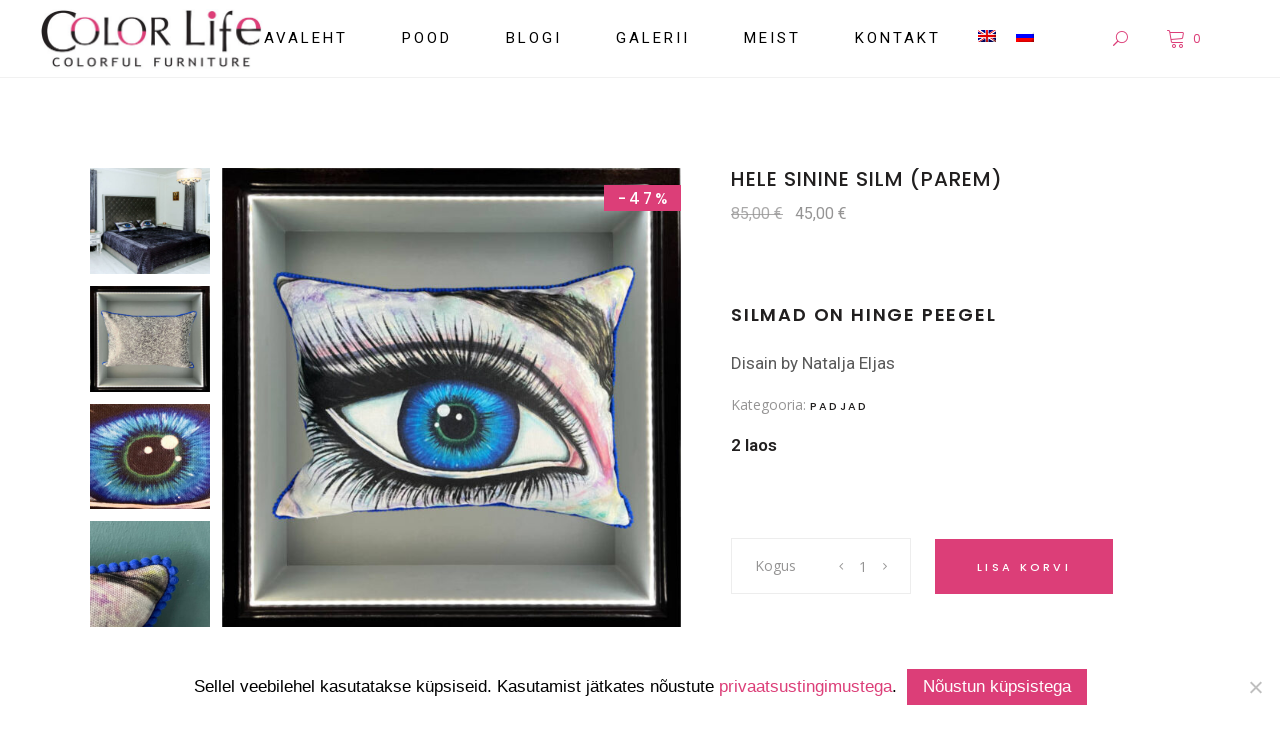

--- FILE ---
content_type: text/html; charset=UTF-8
request_url: https://colorlife.ee/toode/hele-sinine-silm-vasak-parem/
body_size: 20259
content:
<!DOCTYPE html>
<html lang="et">
<head>
	
		<meta charset="UTF-8"/>
		<link rel="profile" href="http://gmpg.org/xfn/11"/>
		
				<meta name="viewport" content="width=device-width,initial-scale=1,user-scalable=yes">
		<meta name='robots' content='index, follow, max-image-preview:large, max-snippet:-1, max-video-preview:-1' />
<link rel="alternate" hreflang="en" href="https://colorlife.ee/en/toode/light-blue-eye-right/" />
<link rel="alternate" hreflang="et" href="https://colorlife.ee/toode/hele-sinine-silm-vasak-parem/" />
<link rel="alternate" hreflang="ru" href="https://colorlife.ee/ru/toode/svetlo-sinij-glaz-pravij/" />
<link rel="alternate" hreflang="x-default" href="https://colorlife.ee/toode/hele-sinine-silm-vasak-parem/" />

	<!-- This site is optimized with the Yoast SEO plugin v23.6 - https://yoast.com/wordpress/plugins/seo/ -->
	<title>Dekoratiivpadi Hele sinine silm</title><link rel="preload" data-rocket-preload as="style" href="https://fonts.googleapis.com/css?family=Poppins%3A300%2C400%2C500%2C600%7COpen%20Sans%3A300%2C400%2C500%2C600%7CRoboto%3A300%2C400%2C500%2C600%7CPlayfair%20Display%3A300%2C400%2C500%2C600&#038;subset=latin-ext&#038;display=swap" /><link rel="stylesheet" href="https://fonts.googleapis.com/css?family=Poppins%3A300%2C400%2C500%2C600%7COpen%20Sans%3A300%2C400%2C500%2C600%7CRoboto%3A300%2C400%2C500%2C600%7CPlayfair%20Display%3A300%2C400%2C500%2C600&#038;subset=latin-ext&#038;display=swap" media="print" onload="this.media='all'" /><noscript><link rel="stylesheet" href="https://fonts.googleapis.com/css?family=Poppins%3A300%2C400%2C500%2C600%7COpen%20Sans%3A300%2C400%2C500%2C600%7CRoboto%3A300%2C400%2C500%2C600%7CPlayfair%20Display%3A300%2C400%2C500%2C600&#038;subset=latin-ext&#038;display=swap" /></noscript>
	<meta name="description" content="SILMAD ON HINGE PEEGEL. Disain by Natalja Eljas" />
	<link rel="canonical" href="https://colorlife.ee/toode/hele-sinine-silm-vasak-parem/" />
	<meta property="og:locale" content="et_EE" />
	<meta property="og:type" content="article" />
	<meta property="og:title" content="Dekoratiivpadi Hele sinine silm" />
	<meta property="og:description" content="SILMAD ON HINGE PEEGEL. Disain by Natalja Eljas" />
	<meta property="og:url" content="https://colorlife.ee/toode/hele-sinine-silm-vasak-parem/" />
	<meta property="og:site_name" content="Loominguline sisustussalong-stuudio" />
	<meta property="article:modified_time" content="2025-12-15T13:01:01+00:00" />
	<meta property="og:image" content="https://colorlife.ee/wp-content/uploads/2021/04/padi-silm-parem.jpg" />
	<meta property="og:image:width" content="800" />
	<meta property="og:image:height" content="800" />
	<meta property="og:image:type" content="image/jpeg" />
	<meta name="twitter:card" content="summary_large_image" />
	<meta name="twitter:label1" content="Est. reading time" />
	<meta name="twitter:data1" content="1 minut" />
	<script type="application/ld+json" class="yoast-schema-graph">{"@context":"https://schema.org","@graph":[{"@type":"WebPage","@id":"https://colorlife.ee/toode/hele-sinine-silm-vasak-parem/","url":"https://colorlife.ee/toode/hele-sinine-silm-vasak-parem/","name":"Dekoratiivpadi Hele sinine silm","isPartOf":{"@id":"https://colorlife.ee/#website"},"primaryImageOfPage":{"@id":"https://colorlife.ee/toode/hele-sinine-silm-vasak-parem/#primaryimage"},"image":{"@id":"https://colorlife.ee/toode/hele-sinine-silm-vasak-parem/#primaryimage"},"thumbnailUrl":"https://colorlife.ee/wp-content/uploads/2021/04/padi-silm-parem.jpg","datePublished":"2023-01-05T12:05:03+00:00","dateModified":"2025-12-15T13:01:01+00:00","description":"SILMAD ON HINGE PEEGEL. Disain by Natalja Eljas","breadcrumb":{"@id":"https://colorlife.ee/toode/hele-sinine-silm-vasak-parem/#breadcrumb"},"inLanguage":"et","potentialAction":[{"@type":"ReadAction","target":["https://colorlife.ee/toode/hele-sinine-silm-vasak-parem/"]}]},{"@type":"ImageObject","inLanguage":"et","@id":"https://colorlife.ee/toode/hele-sinine-silm-vasak-parem/#primaryimage","url":"https://colorlife.ee/wp-content/uploads/2021/04/padi-silm-parem.jpg","contentUrl":"https://colorlife.ee/wp-content/uploads/2021/04/padi-silm-parem.jpg","width":800,"height":800,"caption":"padi-silm-parem"},{"@type":"BreadcrumbList","@id":"https://colorlife.ee/toode/hele-sinine-silm-vasak-parem/#breadcrumb","itemListElement":[{"@type":"ListItem","position":1,"name":"Home","item":"https://colorlife.ee/"},{"@type":"ListItem","position":2,"name":"E-pood","item":"https://colorlife.ee/e-pood-tugitoolid-diivanid-toolid/"},{"@type":"ListItem","position":3,"name":"Hele sinine silm (parem)"}]},{"@type":"WebSite","@id":"https://colorlife.ee/#website","url":"https://colorlife.ee/","name":"Loominguline sisustussalong-stuudio","description":"Eksklusiivne disainmööbel, dekoor esemed ja valgustid","potentialAction":[{"@type":"SearchAction","target":{"@type":"EntryPoint","urlTemplate":"https://colorlife.ee/?s={search_term_string}"},"query-input":{"@type":"PropertyValueSpecification","valueRequired":true,"valueName":"search_term_string"}}],"inLanguage":"et"}]}</script>
	<!-- / Yoast SEO plugin. -->


<link rel='dns-prefetch' href='//maps.googleapis.com' />
<link rel='dns-prefetch' href='//fonts.googleapis.com' />
<link href='https://fonts.gstatic.com' crossorigin rel='preconnect' />
<link rel="alternate" type="application/rss+xml" title="Loominguline sisustussalong-stuudio &raquo; RSS" href="https://colorlife.ee/feed/" />
<link data-minify="1" rel='stylesheet' id='wdp_cart-summary-css' href='https://colorlife.ee/wp-content/cache/min/1/wp-content/plugins/advanced-dynamic-pricing-for-woocommerce/BaseVersion/assets/css/cart-summary.css?ver=1729095593' type='text/css' media='all' />
<style id='wp-emoji-styles-inline-css' type='text/css'>

	img.wp-smiley, img.emoji {
		display: inline !important;
		border: none !important;
		box-shadow: none !important;
		height: 1em !important;
		width: 1em !important;
		margin: 0 0.07em !important;
		vertical-align: -0.1em !important;
		background: none !important;
		padding: 0 !important;
	}
</style>
<link rel='stylesheet' id='wp-block-library-css' href='https://colorlife.ee/wp-includes/css/dist/block-library/style.min.css?ver=6.6.4' type='text/css' media='all' />
<style id='classic-theme-styles-inline-css' type='text/css'>
/*! This file is auto-generated */
.wp-block-button__link{color:#fff;background-color:#32373c;border-radius:9999px;box-shadow:none;text-decoration:none;padding:calc(.667em + 2px) calc(1.333em + 2px);font-size:1.125em}.wp-block-file__button{background:#32373c;color:#fff;text-decoration:none}
</style>
<style id='global-styles-inline-css' type='text/css'>
:root{--wp--preset--aspect-ratio--square: 1;--wp--preset--aspect-ratio--4-3: 4/3;--wp--preset--aspect-ratio--3-4: 3/4;--wp--preset--aspect-ratio--3-2: 3/2;--wp--preset--aspect-ratio--2-3: 2/3;--wp--preset--aspect-ratio--16-9: 16/9;--wp--preset--aspect-ratio--9-16: 9/16;--wp--preset--color--black: #000000;--wp--preset--color--cyan-bluish-gray: #abb8c3;--wp--preset--color--white: #ffffff;--wp--preset--color--pale-pink: #f78da7;--wp--preset--color--vivid-red: #cf2e2e;--wp--preset--color--luminous-vivid-orange: #ff6900;--wp--preset--color--luminous-vivid-amber: #fcb900;--wp--preset--color--light-green-cyan: #7bdcb5;--wp--preset--color--vivid-green-cyan: #00d084;--wp--preset--color--pale-cyan-blue: #8ed1fc;--wp--preset--color--vivid-cyan-blue: #0693e3;--wp--preset--color--vivid-purple: #9b51e0;--wp--preset--gradient--vivid-cyan-blue-to-vivid-purple: linear-gradient(135deg,rgba(6,147,227,1) 0%,rgb(155,81,224) 100%);--wp--preset--gradient--light-green-cyan-to-vivid-green-cyan: linear-gradient(135deg,rgb(122,220,180) 0%,rgb(0,208,130) 100%);--wp--preset--gradient--luminous-vivid-amber-to-luminous-vivid-orange: linear-gradient(135deg,rgba(252,185,0,1) 0%,rgba(255,105,0,1) 100%);--wp--preset--gradient--luminous-vivid-orange-to-vivid-red: linear-gradient(135deg,rgba(255,105,0,1) 0%,rgb(207,46,46) 100%);--wp--preset--gradient--very-light-gray-to-cyan-bluish-gray: linear-gradient(135deg,rgb(238,238,238) 0%,rgb(169,184,195) 100%);--wp--preset--gradient--cool-to-warm-spectrum: linear-gradient(135deg,rgb(74,234,220) 0%,rgb(151,120,209) 20%,rgb(207,42,186) 40%,rgb(238,44,130) 60%,rgb(251,105,98) 80%,rgb(254,248,76) 100%);--wp--preset--gradient--blush-light-purple: linear-gradient(135deg,rgb(255,206,236) 0%,rgb(152,150,240) 100%);--wp--preset--gradient--blush-bordeaux: linear-gradient(135deg,rgb(254,205,165) 0%,rgb(254,45,45) 50%,rgb(107,0,62) 100%);--wp--preset--gradient--luminous-dusk: linear-gradient(135deg,rgb(255,203,112) 0%,rgb(199,81,192) 50%,rgb(65,88,208) 100%);--wp--preset--gradient--pale-ocean: linear-gradient(135deg,rgb(255,245,203) 0%,rgb(182,227,212) 50%,rgb(51,167,181) 100%);--wp--preset--gradient--electric-grass: linear-gradient(135deg,rgb(202,248,128) 0%,rgb(113,206,126) 100%);--wp--preset--gradient--midnight: linear-gradient(135deg,rgb(2,3,129) 0%,rgb(40,116,252) 100%);--wp--preset--font-size--small: 13px;--wp--preset--font-size--medium: 20px;--wp--preset--font-size--large: 36px;--wp--preset--font-size--x-large: 42px;--wp--preset--font-family--inter: "Inter", sans-serif;--wp--preset--font-family--cardo: Cardo;--wp--preset--spacing--20: 0.44rem;--wp--preset--spacing--30: 0.67rem;--wp--preset--spacing--40: 1rem;--wp--preset--spacing--50: 1.5rem;--wp--preset--spacing--60: 2.25rem;--wp--preset--spacing--70: 3.38rem;--wp--preset--spacing--80: 5.06rem;--wp--preset--shadow--natural: 6px 6px 9px rgba(0, 0, 0, 0.2);--wp--preset--shadow--deep: 12px 12px 50px rgba(0, 0, 0, 0.4);--wp--preset--shadow--sharp: 6px 6px 0px rgba(0, 0, 0, 0.2);--wp--preset--shadow--outlined: 6px 6px 0px -3px rgba(255, 255, 255, 1), 6px 6px rgba(0, 0, 0, 1);--wp--preset--shadow--crisp: 6px 6px 0px rgba(0, 0, 0, 1);}:where(.is-layout-flex){gap: 0.5em;}:where(.is-layout-grid){gap: 0.5em;}body .is-layout-flex{display: flex;}.is-layout-flex{flex-wrap: wrap;align-items: center;}.is-layout-flex > :is(*, div){margin: 0;}body .is-layout-grid{display: grid;}.is-layout-grid > :is(*, div){margin: 0;}:where(.wp-block-columns.is-layout-flex){gap: 2em;}:where(.wp-block-columns.is-layout-grid){gap: 2em;}:where(.wp-block-post-template.is-layout-flex){gap: 1.25em;}:where(.wp-block-post-template.is-layout-grid){gap: 1.25em;}.has-black-color{color: var(--wp--preset--color--black) !important;}.has-cyan-bluish-gray-color{color: var(--wp--preset--color--cyan-bluish-gray) !important;}.has-white-color{color: var(--wp--preset--color--white) !important;}.has-pale-pink-color{color: var(--wp--preset--color--pale-pink) !important;}.has-vivid-red-color{color: var(--wp--preset--color--vivid-red) !important;}.has-luminous-vivid-orange-color{color: var(--wp--preset--color--luminous-vivid-orange) !important;}.has-luminous-vivid-amber-color{color: var(--wp--preset--color--luminous-vivid-amber) !important;}.has-light-green-cyan-color{color: var(--wp--preset--color--light-green-cyan) !important;}.has-vivid-green-cyan-color{color: var(--wp--preset--color--vivid-green-cyan) !important;}.has-pale-cyan-blue-color{color: var(--wp--preset--color--pale-cyan-blue) !important;}.has-vivid-cyan-blue-color{color: var(--wp--preset--color--vivid-cyan-blue) !important;}.has-vivid-purple-color{color: var(--wp--preset--color--vivid-purple) !important;}.has-black-background-color{background-color: var(--wp--preset--color--black) !important;}.has-cyan-bluish-gray-background-color{background-color: var(--wp--preset--color--cyan-bluish-gray) !important;}.has-white-background-color{background-color: var(--wp--preset--color--white) !important;}.has-pale-pink-background-color{background-color: var(--wp--preset--color--pale-pink) !important;}.has-vivid-red-background-color{background-color: var(--wp--preset--color--vivid-red) !important;}.has-luminous-vivid-orange-background-color{background-color: var(--wp--preset--color--luminous-vivid-orange) !important;}.has-luminous-vivid-amber-background-color{background-color: var(--wp--preset--color--luminous-vivid-amber) !important;}.has-light-green-cyan-background-color{background-color: var(--wp--preset--color--light-green-cyan) !important;}.has-vivid-green-cyan-background-color{background-color: var(--wp--preset--color--vivid-green-cyan) !important;}.has-pale-cyan-blue-background-color{background-color: var(--wp--preset--color--pale-cyan-blue) !important;}.has-vivid-cyan-blue-background-color{background-color: var(--wp--preset--color--vivid-cyan-blue) !important;}.has-vivid-purple-background-color{background-color: var(--wp--preset--color--vivid-purple) !important;}.has-black-border-color{border-color: var(--wp--preset--color--black) !important;}.has-cyan-bluish-gray-border-color{border-color: var(--wp--preset--color--cyan-bluish-gray) !important;}.has-white-border-color{border-color: var(--wp--preset--color--white) !important;}.has-pale-pink-border-color{border-color: var(--wp--preset--color--pale-pink) !important;}.has-vivid-red-border-color{border-color: var(--wp--preset--color--vivid-red) !important;}.has-luminous-vivid-orange-border-color{border-color: var(--wp--preset--color--luminous-vivid-orange) !important;}.has-luminous-vivid-amber-border-color{border-color: var(--wp--preset--color--luminous-vivid-amber) !important;}.has-light-green-cyan-border-color{border-color: var(--wp--preset--color--light-green-cyan) !important;}.has-vivid-green-cyan-border-color{border-color: var(--wp--preset--color--vivid-green-cyan) !important;}.has-pale-cyan-blue-border-color{border-color: var(--wp--preset--color--pale-cyan-blue) !important;}.has-vivid-cyan-blue-border-color{border-color: var(--wp--preset--color--vivid-cyan-blue) !important;}.has-vivid-purple-border-color{border-color: var(--wp--preset--color--vivid-purple) !important;}.has-vivid-cyan-blue-to-vivid-purple-gradient-background{background: var(--wp--preset--gradient--vivid-cyan-blue-to-vivid-purple) !important;}.has-light-green-cyan-to-vivid-green-cyan-gradient-background{background: var(--wp--preset--gradient--light-green-cyan-to-vivid-green-cyan) !important;}.has-luminous-vivid-amber-to-luminous-vivid-orange-gradient-background{background: var(--wp--preset--gradient--luminous-vivid-amber-to-luminous-vivid-orange) !important;}.has-luminous-vivid-orange-to-vivid-red-gradient-background{background: var(--wp--preset--gradient--luminous-vivid-orange-to-vivid-red) !important;}.has-very-light-gray-to-cyan-bluish-gray-gradient-background{background: var(--wp--preset--gradient--very-light-gray-to-cyan-bluish-gray) !important;}.has-cool-to-warm-spectrum-gradient-background{background: var(--wp--preset--gradient--cool-to-warm-spectrum) !important;}.has-blush-light-purple-gradient-background{background: var(--wp--preset--gradient--blush-light-purple) !important;}.has-blush-bordeaux-gradient-background{background: var(--wp--preset--gradient--blush-bordeaux) !important;}.has-luminous-dusk-gradient-background{background: var(--wp--preset--gradient--luminous-dusk) !important;}.has-pale-ocean-gradient-background{background: var(--wp--preset--gradient--pale-ocean) !important;}.has-electric-grass-gradient-background{background: var(--wp--preset--gradient--electric-grass) !important;}.has-midnight-gradient-background{background: var(--wp--preset--gradient--midnight) !important;}.has-small-font-size{font-size: var(--wp--preset--font-size--small) !important;}.has-medium-font-size{font-size: var(--wp--preset--font-size--medium) !important;}.has-large-font-size{font-size: var(--wp--preset--font-size--large) !important;}.has-x-large-font-size{font-size: var(--wp--preset--font-size--x-large) !important;}
:where(.wp-block-post-template.is-layout-flex){gap: 1.25em;}:where(.wp-block-post-template.is-layout-grid){gap: 1.25em;}
:where(.wp-block-columns.is-layout-flex){gap: 2em;}:where(.wp-block-columns.is-layout-grid){gap: 2em;}
:root :where(.wp-block-pullquote){font-size: 1.5em;line-height: 1.6;}
</style>
<link rel='stylesheet' id='cookie-notice-front-css' href='https://colorlife.ee/wp-content/plugins/cookie-notice/css/front.min.css?ver=2.4.18' type='text/css' media='all' />
<style id='woocommerce-inline-inline-css' type='text/css'>
.woocommerce form .form-row .required { visibility: visible; }
</style>
<link data-minify="1" rel='stylesheet' id='cms-navigation-style-base-css' href='https://colorlife.ee/wp-content/cache/min/1/wp-content/plugins/wpml-cms-nav/res/css/cms-navigation-base.css?ver=1697805027' type='text/css' media='screen' />
<link data-minify="1" rel='stylesheet' id='cms-navigation-style-css' href='https://colorlife.ee/wp-content/cache/min/1/wp-content/plugins/wpml-cms-nav/res/css/cms-navigation.css?ver=1697805027' type='text/css' media='screen' />
<link rel='stylesheet' id='tonda-select-default-style-css' href='https://colorlife.ee/wp-content/themes/tonda/style.css?ver=6.6.4' type='text/css' media='all' />
<link rel='stylesheet' id='tonda-select-child-style-css' href='https://colorlife.ee/wp-content/themes/tonda-child/style.css?ver=6.6.4' type='text/css' media='all' />
<link rel='stylesheet' id='tonda-select-modules-css' href='https://colorlife.ee/wp-content/themes/tonda/assets/css/modules.min.css?ver=6.6.4' type='text/css' media='all' />
<link data-minify="1" rel='stylesheet' id='qodef-font_awesome-css' href='https://colorlife.ee/wp-content/cache/min/1/wp-content/themes/tonda/assets/css/font-awesome/css/font-awesome.min.css?ver=1697805027' type='text/css' media='all' />
<link data-minify="1" rel='stylesheet' id='qodef-font_elegant-css' href='https://colorlife.ee/wp-content/cache/min/1/wp-content/themes/tonda/assets/css/elegant-icons/style.min.css?ver=1697805027' type='text/css' media='all' />
<link data-minify="1" rel='stylesheet' id='qodef-ion_icons-css' href='https://colorlife.ee/wp-content/cache/min/1/wp-content/themes/tonda/assets/css/ion-icons/css/ionicons.min.css?ver=1697805027' type='text/css' media='all' />
<link data-minify="1" rel='stylesheet' id='qodef-linear_icons-css' href='https://colorlife.ee/wp-content/cache/min/1/wp-content/themes/tonda/assets/css/linear-icons/style.css?ver=1697805027' type='text/css' media='all' />
<link rel='stylesheet' id='mediaelement-css' href='https://colorlife.ee/wp-includes/js/mediaelement/mediaelementplayer-legacy.min.css?ver=4.2.17' type='text/css' media='all' />
<link rel='stylesheet' id='wp-mediaelement-css' href='https://colorlife.ee/wp-includes/js/mediaelement/wp-mediaelement.min.css?ver=6.6.4' type='text/css' media='all' />
<link rel='stylesheet' id='tonda-select-woo-css' href='https://colorlife.ee/wp-content/themes/tonda/assets/css/woocommerce.min.css?ver=6.6.4' type='text/css' media='all' />
<style id='tonda-select-woo-inline-css' type='text/css'>
.postid-3570.qodef-boxed .qodef-wrapper { background-attachment: fixed;}
</style>
<link rel='stylesheet' id='tonda-select-woo-responsive-css' href='https://colorlife.ee/wp-content/themes/tonda/assets/css/woocommerce-responsive.min.css?ver=6.6.4' type='text/css' media='all' />
<link data-minify="1" rel='stylesheet' id='tonda-select-style-dynamic-css' href='https://colorlife.ee/wp-content/cache/min/1/wp-content/themes/tonda/assets/css/style_dynamic.css?ver=1697805027' type='text/css' media='all' />
<link rel='stylesheet' id='tonda-select-modules-responsive-css' href='https://colorlife.ee/wp-content/themes/tonda/assets/css/modules-responsive.min.css?ver=6.6.4' type='text/css' media='all' />
<link data-minify="1" rel='stylesheet' id='tonda-select-style-dynamic-responsive-css' href='https://colorlife.ee/wp-content/cache/min/1/wp-content/themes/tonda/assets/css/style_dynamic_responsive.css?ver=1697805027' type='text/css' media='all' />

<link data-minify="1" rel='stylesheet' id='select2-css' href='https://colorlife.ee/wp-content/cache/min/1/wp-content/plugins/woocommerce/assets/css/select2.css?ver=1697805027' type='text/css' media='all' />
<link rel='stylesheet' id='tonda-core-dashboard-style-css' href='https://colorlife.ee/wp-content/plugins/tonda-core/core-dashboard/assets/css/core-dashboard.min.css?ver=6.6.4' type='text/css' media='all' />
<link data-minify="1" rel='stylesheet' id='wdp_pricing-table-css' href='https://colorlife.ee/wp-content/cache/min/1/wp-content/plugins/advanced-dynamic-pricing-for-woocommerce/BaseVersion/assets/css/pricing-table.css?ver=1697805027' type='text/css' media='all' />
<link data-minify="1" rel='stylesheet' id='wdp_deals-table-css' href='https://colorlife.ee/wp-content/cache/min/1/wp-content/plugins/advanced-dynamic-pricing-for-woocommerce/BaseVersion/assets/css/deals-table.css?ver=1697805027' type='text/css' media='all' />
<script type="text/javascript" src="https://colorlife.ee/wp-includes/js/jquery/jquery.min.js?ver=3.7.1" id="jquery-core-js"></script>
<script type="text/javascript" src="https://colorlife.ee/wp-includes/js/jquery/jquery-migrate.min.js?ver=3.4.1" id="jquery-migrate-js"></script>
<script type="text/javascript" src="//colorlife.ee/wp-content/plugins/revslider/sr6/assets/js/rbtools.min.js?ver=6.7.11" async id="tp-tools-js"></script>
<script type="text/javascript" src="//colorlife.ee/wp-content/plugins/revslider/sr6/assets/js/rs6.min.js?ver=6.7.11" async id="revmin-js"></script>
<script type="text/javascript" src="https://colorlife.ee/wp-content/plugins/woocommerce/assets/js/jquery-blockui/jquery.blockUI.min.js?ver=2.7.0-wc.9.3.5" id="jquery-blockui-js" data-wp-strategy="defer"></script>
<script type="text/javascript" id="wc-add-to-cart-js-extra">
/* <![CDATA[ */
var wc_add_to_cart_params = {"ajax_url":"\/wp-admin\/admin-ajax.php","wc_ajax_url":"\/?wc-ajax=%%endpoint%%","i18n_view_cart":"Vaata ostukorvi","cart_url":"https:\/\/colorlife.ee\/ostukorv\/","is_cart":"","cart_redirect_after_add":"no"};
/* ]]> */
</script>
<script type="text/javascript" src="https://colorlife.ee/wp-content/plugins/woocommerce/assets/js/frontend/add-to-cart.min.js?ver=9.3.5" id="wc-add-to-cart-js" data-wp-strategy="defer"></script>
<script type="text/javascript" src="https://colorlife.ee/wp-content/plugins/woocommerce/assets/js/zoom/jquery.zoom.min.js?ver=1.7.21-wc.9.3.5" id="zoom-js" defer="defer" data-wp-strategy="defer"></script>
<script type="text/javascript" id="wc-single-product-js-extra">
/* <![CDATA[ */
var wc_single_product_params = {"i18n_required_rating_text":"Palun vali hinnang","review_rating_required":"yes","flexslider":{"rtl":false,"animation":"slide","smoothHeight":true,"directionNav":false,"controlNav":"thumbnails","slideshow":false,"animationSpeed":500,"animationLoop":false,"allowOneSlide":false},"zoom_enabled":"1","zoom_options":[],"photoswipe_enabled":"","photoswipe_options":{"shareEl":false,"closeOnScroll":false,"history":false,"hideAnimationDuration":0,"showAnimationDuration":0},"flexslider_enabled":""};
/* ]]> */
</script>
<script type="text/javascript" src="https://colorlife.ee/wp-content/plugins/woocommerce/assets/js/frontend/single-product.min.js?ver=9.3.5" id="wc-single-product-js" defer="defer" data-wp-strategy="defer"></script>
<script type="text/javascript" src="https://colorlife.ee/wp-content/plugins/woocommerce/assets/js/js-cookie/js.cookie.min.js?ver=2.1.4-wc.9.3.5" id="js-cookie-js" defer="defer" data-wp-strategy="defer"></script>
<script type="text/javascript" id="woocommerce-js-extra">
/* <![CDATA[ */
var woocommerce_params = {"ajax_url":"\/wp-admin\/admin-ajax.php","wc_ajax_url":"\/?wc-ajax=%%endpoint%%"};
/* ]]> */
</script>
<script type="text/javascript" src="https://colorlife.ee/wp-content/plugins/woocommerce/assets/js/frontend/woocommerce.min.js?ver=9.3.5" id="woocommerce-js" defer="defer" data-wp-strategy="defer"></script>
<script type="text/javascript" src="https://colorlife.ee/wp-content/plugins/js_composer/assets/js/vendors/woocommerce-add-to-cart.js?ver=7.6" id="vc_woocommerce-add-to-cart-js-js"></script>
<script type="text/javascript" src="https://colorlife.ee/wp-content/plugins/woo-lhv-hire-purchase/assets/js/checkout.js?ver=6.6.4" id="lhv-hire-purchase-js"></script>
<script type="text/javascript" src="https://colorlife.ee/wp-content/plugins/woocommerce/assets/js/select2/select2.full.min.js?ver=4.0.3-wc.9.3.5" id="select2-js" defer="defer" data-wp-strategy="defer"></script>
<script type="text/javascript" id="enhanced-ecommerce-google-analytics-js-extra">
/* <![CDATA[ */
var ConvAioGlobal = {"nonce":"3ecdc51804"};
/* ]]> */
</script>
<script data-cfasync="false" data-no-optimize="1" data-pagespeed-no-defer type="text/javascript" src="https://colorlife.ee/wp-content/plugins/enhanced-e-commerce-for-woocommerce-store/public/js/con-gtm-google-analytics.js?ver=7.1.7" id="enhanced-ecommerce-google-analytics-js"></script>
<script data-cfasync="false" data-no-optimize="1" data-pagespeed-no-defer type="text/javascript" id="enhanced-ecommerce-google-analytics-js-after">
/* <![CDATA[ */
tvc_smd={"tvc_wcv":"9.3.5","tvc_wpv":"6.6.4","tvc_eev":"7.1.7","tvc_cnf":{"t_cg":"","t_ec":"","t_ee":"on","t_df":"","t_gUser":"","t_UAen":"on","t_thr":"6","t_IPA":"1","t_PrivacyPolicy":"1"},"tvc_sub_data":{"sub_id":"","cu_id":"","pl_id":"","ga_tra_option":"","ga_property_id":"","ga_measurement_id":"","ga_ads_id":"","ga_gmc_id":"","ga_gmc_id_p":"","op_gtag_js":"","op_en_e_t":"","op_rm_t_t":"","op_dy_rm_t_t":"","op_li_ga_wi_ads":"","gmc_is_product_sync":"","gmc_is_site_verified":"","gmc_is_domain_claim":"","gmc_product_count":"","fb_pixel_id":"","tracking_method":"","user_gtm_id":""}};
/* ]]> */
</script>
<script type="text/javascript" id="wdp_deals-js-extra">
/* <![CDATA[ */
var script_data = {"ajaxurl":"https:\/\/colorlife.ee\/wp-admin\/admin-ajax.php","js_init_trigger":""};
/* ]]> */
</script>
<script type="text/javascript" src="https://colorlife.ee/wp-content/plugins/advanced-dynamic-pricing-for-woocommerce/BaseVersion/assets/js/frontend.js?ver=4.9.0" id="wdp_deals-js"></script>
<script></script><link rel="https://api.w.org/" href="https://colorlife.ee/wp-json/" /><link rel="alternate" title="JSON" type="application/json" href="https://colorlife.ee/wp-json/wp/v2/product/13773" /><link rel="EditURI" type="application/rsd+xml" title="RSD" href="https://colorlife.ee/xmlrpc.php?rsd" />
<meta name="generator" content="WordPress 6.6.4" />
<meta name="generator" content="WooCommerce 9.3.5" />
<link rel='shortlink' href='https://colorlife.ee/?p=13773' />
<link rel="alternate" title="oEmbed (JSON)" type="application/json+oembed" href="https://colorlife.ee/wp-json/oembed/1.0/embed?url=https%3A%2F%2Fcolorlife.ee%2Ftoode%2Fhele-sinine-silm-vasak-parem%2F" />
<link rel="alternate" title="oEmbed (XML)" type="text/xml+oembed" href="https://colorlife.ee/wp-json/oembed/1.0/embed?url=https%3A%2F%2Fcolorlife.ee%2Ftoode%2Fhele-sinine-silm-vasak-parem%2F&#038;format=xml" />
<meta name="generator" content="WPML ver:4.6.13 stt:1,15,46;" />
	<noscript><style>.woocommerce-product-gallery{ opacity: 1 !important; }</style></noscript>
	        <style type="text/css">
            .wdp_bulk_table_content .wdp_pricing_table_caption { color: #6d6d6d ! important} .wdp_bulk_table_content table thead td { color: #6d6d6d ! important} .wdp_bulk_table_content table thead td { background-color: #efefef ! important} .wdp_bulk_table_content table tbody td { color: #6d6d6d ! important} .wdp_bulk_table_content table tbody td { background-color: #ffffff ! important} .wdp_bulk_table_content .wdp_pricing_table_footer { color: #6d6d6d ! important}        </style>
            <script data-cfasync="false" data-no-optimize="1" data-pagespeed-no-defer>
      var tvc_lc = 'EUR';
    </script>
    <script data-cfasync="false" data-no-optimize="1" data-pagespeed-no-defer>
      var tvc_lc = 'EUR';
    </script>
<script data-cfasync="false" data-pagespeed-no-defer>
      window.dataLayer = window.dataLayer || [];
      dataLayer.push({"event":"begin_datalayer","cov_ga3_propety_id":"UA-133504927-1","cov_remarketing":false,"conv_track_email":"1","conv_track_phone":"1","conv_track_address":"1"});
    </script>    <!-- Google Tag Manager by Conversios-->
    <script>
      (function(w, d, s, l, i) {
        w[l] = w[l] || [];
        w[l].push({
          'gtm.start': new Date().getTime(),
          event: 'gtm.js'
        });
        var f = d.getElementsByTagName(s)[0],
          j = d.createElement(s),
          dl = l != 'dataLayer' ? '&l=' + l : '';
        j.async = true;
        j.src =
          'https://www.googletagmanager.com/gtm.js?id=' + i + dl;
        f.parentNode.insertBefore(j, f);
      })(window, document, 'script', 'dataLayer', 'GTM-K7X94DG');
    </script>
    <!-- End Google Tag Manager -->
    <!-- Google Tag Manager (noscript) -->
    <noscript><iframe src="https://www.googletagmanager.com/ns.html?id=GTM-K7X94DG" height="0" width="0" style="display:none;visibility:hidden"></iframe></noscript>
    <!-- End Google Tag Manager (noscript) -->
        <script>
      (window.gaDevIds = window.gaDevIds || []).push('5CDcaG');
    </script>
      <script data-cfasync="false" data-no-optimize="1" data-pagespeed-no-defer>
      var tvc_lc = 'EUR';
    </script>
    <script data-cfasync="false" data-no-optimize="1" data-pagespeed-no-defer>
      var tvc_lc = 'EUR';
    </script>
<meta name="generator" content="Powered by WPBakery Page Builder - drag and drop page builder for WordPress."/>
<meta name="generator" content="Powered by Slider Revolution 6.7.11 - responsive, Mobile-Friendly Slider Plugin for WordPress with comfortable drag and drop interface." />
<style id='wp-fonts-local' type='text/css'>
@font-face{font-family:Inter;font-style:normal;font-weight:300 900;font-display:fallback;src:url('https://colorlife.ee/wp-content/plugins/woocommerce/assets/fonts/Inter-VariableFont_slnt,wght.woff2') format('woff2');font-stretch:normal;}
@font-face{font-family:Cardo;font-style:normal;font-weight:400;font-display:fallback;src:url('https://colorlife.ee/wp-content/plugins/woocommerce/assets/fonts/cardo_normal_400.woff2') format('woff2');}
</style>
<link rel="icon" href="https://colorlife.ee/wp-content/uploads/2020/05/cropped-color-life-unikaalne-moobel-32x32.png" sizes="32x32" />
<link rel="icon" href="https://colorlife.ee/wp-content/uploads/2020/05/cropped-color-life-unikaalne-moobel-192x192.png" sizes="192x192" />
<link rel="apple-touch-icon" href="https://colorlife.ee/wp-content/uploads/2020/05/cropped-color-life-unikaalne-moobel-180x180.png" />
<meta name="msapplication-TileImage" content="https://colorlife.ee/wp-content/uploads/2020/05/cropped-color-life-unikaalne-moobel-270x270.png" />
<script>function setREVStartSize(e){
			//window.requestAnimationFrame(function() {
				window.RSIW = window.RSIW===undefined ? window.innerWidth : window.RSIW;
				window.RSIH = window.RSIH===undefined ? window.innerHeight : window.RSIH;
				try {
					var pw = document.getElementById(e.c).parentNode.offsetWidth,
						newh;
					pw = pw===0 || isNaN(pw) || (e.l=="fullwidth" || e.layout=="fullwidth") ? window.RSIW : pw;
					e.tabw = e.tabw===undefined ? 0 : parseInt(e.tabw);
					e.thumbw = e.thumbw===undefined ? 0 : parseInt(e.thumbw);
					e.tabh = e.tabh===undefined ? 0 : parseInt(e.tabh);
					e.thumbh = e.thumbh===undefined ? 0 : parseInt(e.thumbh);
					e.tabhide = e.tabhide===undefined ? 0 : parseInt(e.tabhide);
					e.thumbhide = e.thumbhide===undefined ? 0 : parseInt(e.thumbhide);
					e.mh = e.mh===undefined || e.mh=="" || e.mh==="auto" ? 0 : parseInt(e.mh,0);
					if(e.layout==="fullscreen" || e.l==="fullscreen")
						newh = Math.max(e.mh,window.RSIH);
					else{
						e.gw = Array.isArray(e.gw) ? e.gw : [e.gw];
						for (var i in e.rl) if (e.gw[i]===undefined || e.gw[i]===0) e.gw[i] = e.gw[i-1];
						e.gh = e.el===undefined || e.el==="" || (Array.isArray(e.el) && e.el.length==0)? e.gh : e.el;
						e.gh = Array.isArray(e.gh) ? e.gh : [e.gh];
						for (var i in e.rl) if (e.gh[i]===undefined || e.gh[i]===0) e.gh[i] = e.gh[i-1];
											
						var nl = new Array(e.rl.length),
							ix = 0,
							sl;
						e.tabw = e.tabhide>=pw ? 0 : e.tabw;
						e.thumbw = e.thumbhide>=pw ? 0 : e.thumbw;
						e.tabh = e.tabhide>=pw ? 0 : e.tabh;
						e.thumbh = e.thumbhide>=pw ? 0 : e.thumbh;
						for (var i in e.rl) nl[i] = e.rl[i]<window.RSIW ? 0 : e.rl[i];
						sl = nl[0];
						for (var i in nl) if (sl>nl[i] && nl[i]>0) { sl = nl[i]; ix=i;}
						var m = pw>(e.gw[ix]+e.tabw+e.thumbw) ? 1 : (pw-(e.tabw+e.thumbw)) / (e.gw[ix]);
						newh =  (e.gh[ix] * m) + (e.tabh + e.thumbh);
					}
					var el = document.getElementById(e.c);
					if (el!==null && el) el.style.height = newh+"px";
					el = document.getElementById(e.c+"_wrapper");
					if (el!==null && el) {
						el.style.height = newh+"px";
						el.style.display = "block";
					}
				} catch(e){
					console.log("Failure at Presize of Slider:" + e)
				}
			//});
		  };</script>
		<style type="text/css" id="wp-custom-css">
			.lhv-logo {
    margin-top: -30px;
}
/*Kassa logod*/
#payment img {
    vertical-align: middle;
    max-width: 100px;
}
/*Küpsiste teavitus*/
#cookie-notice {
	font-size: 17px;
}

.kypsis-nupp {
	padding: 8px 16px !important;
	font-size: 17px;
	background: #dc3e78 !important;
	color: #ffffff;
}
.kypsis-nupp:hover {
	color: #ffffff;
}
.jalus-veerg {
    display: inline-block;
    height: 42px;
    padding: 0 5px;
}

/*Jalus*/
.qodef-page-footer .qodef-footer-bottom-holder {
    font-family: Lato;
    font-size: 14px;
    letter-spacing: 0;
	text-align: center;
}

/*Jaluse teksti värv*/
	.qodef-footer-top-holder p {
    color: #bababa;
}

	.qodef-footer-bottom-holder p {
    color: #bababa;
}

/*Menüü kriipsu kaotamine*/
.qodef-main-menu > ul > li.qodef-active-item > a > span.item_outer .item_text::before,
.qodef-main-menu > ul > li > a:hover > span.item_outer .item_text::before {
    display: none;
}

/*Alamkategooria font ja kogus*/
mark.count {
    background-color: white;
color: #dc3e78;
}

h2.woocommerce-loop-category__title {
    font-size: 16px;
    font-family: "Open Sans";
    font-weight: 700;
}
.qodef-onsale {
    font-size: 15px !important;
    background-color: #dc3e78 !important;
    padding-top: 8px !important;
    padding-bottom: 18px !important;
	color:#ffffff !important;

}
single_add_to_cart_button.button.alt {
    color: #ffffff !important;
    font-size: 14px !important;
}
.qodef-pl-text-action {
    display: none !important;
}
.qodef-pli-text-action {
    display: none !important;
}
.qodef-pli-onsale {
font-size: 15px !important;
    background-color: #dc3e78 !important;
    padding-top: 8px !important;
    padding-bottom: 18px !important;
	color:#ffffff !important;
}
.qodef-post-info-author {
    display: none !important;
}

@media only screen and (max-width: 480px) {
.qodef-vertical-align-containers .qodef-position-center {
    text-align: left;
    margin-left: 13%;
}}

@media only screen and (min-width: 1025px) {
.wpml-ls-flag {
    margin-top: 25px;
}

.qodef-main-menu > ul > li.menu-item-object-wpml_ls_menu_item > a {
	padding: 0 10px;
}
}
/*toote pildi hover */
ul.products > .product .qodef-pl-inner .qodef-pl-text {
       background-color: rgba(255,255,255,0.5);
    
}
.qodef-pl-holder .qodef-pli-inner .qodef-pli-text, .qodef-plc-holder .qodef-pli-inner .qodef-pli-text {
    
    background-color: rgba(255,255,255,0.5);
   
}
/*Lisa korvi tekst*/
.single_add_to_cart_button.button.alt {
    color: white !important;
}
.qodef-pli .qodef-pli-inner .test {
    position: absolute;
    display: block;
    width: 100%;
    height: 100%;
    top: 0;
    left: 0;
}

/*Postituse algusest tunnuspildi peitmine*/
.single-post .qodef-blog-holder article .qodef-post-image {
    display: none;
}		</style>
		<noscript><style> .wpb_animate_when_almost_visible { opacity: 1; }</style></noscript></head>
<body class="product-template-default single single-product postid-13773 theme-tonda cookies-not-set tonda-core-2.1.1 woocommerce woocommerce-page woocommerce-no-js tonda child-child-ver-1.0.0 tonda-ver-2.4  qodef-grid-1300 qodef-wide-dropdown-menu-content-in-grid qodef-sticky-header-on-scroll-down-up qodef-dropdown-animate-height qodef-header-standard qodef-menu-area-shadow-disable qodef-menu-area-in-grid-shadow-disable qodef-menu-area-in-grid-border-disable qodef-logo-area-border-disable qodef-header-vertical-shadow-disable qodef-header-vertical-border-disable qodef-side-menu-slide-from-right qodef-woocommerce-page qodef-woo-single-page qodef-woocommerce-columns-4 qodef-woo-normal-space qodef-woo-pl-info-below-image qodef-woo-single-thumb-on-left-side qodef-woo-single-has-zoom qodef-woo-single-has-pretty-photo qodef-default-mobile-header qodef-sticky-up-mobile-header qodef-fullscreen-search qodef-search-fade wpb-js-composer js-comp-ver-7.6 vc_responsive" itemscope itemtype="http://schema.org/WebPage">
	<section data-rocket-location-hash="fc5111940e692b0d198908d9063a471d" class="qodef-side-menu">
	<a class="qodef-close-side-menu qodef-close-side-menu-predefined" href="#">
		<span aria-hidden="true" class="qodef-icon-linear-icons lnr lnr-cross "></span>	</a>
	<div data-rocket-location-hash="90ef20ad21b5b9a527c90b033ae7c004" class="widget qodef-separator-widget"><div data-rocket-location-hash="4fa96c5cd0a8d967b5a5ee8478e2f31c" class="qodef-separator-holder clearfix  qodef-separator-center qodef-separator-normal">
	<div class="qodef-separator" style="border-style: solid;border-bottom-width: 0px;margin-top: 39px;margin-bottom: 0px"></div>
</div>
</div><div data-rocket-location-hash="228c6a41449c882f011d89470f47df63" id="text-11" class="widget qodef-sidearea widget_text">			<div data-rocket-location-hash="de165d9c389d45c7b667d975987f4c86" class="textwidget"><p>If you&#8217;d like to try an alternative to classic porcelain, then Tonda is the perfect complement to your home.</p>
</div>
		</div><div data-rocket-location-hash="0b42190a36bda3003858648c82070527" class="widget qodef-separator-widget"><div data-rocket-location-hash="a6731db0bbeff610c18ff288a9749cef" class="qodef-separator-holder clearfix  qodef-separator-center qodef-separator-normal">
	<div class="qodef-separator" style="border-style: solid;width: 0px;border-bottom-width: 0px;margin-top: 0px;margin-bottom: 13px"></div>
</div>
</div><div data-rocket-location-hash="309e16d8578ff4460bab0381d1edd3e9" class="widget qodef-separator-widget"><div data-rocket-location-hash="c413d42d970404a1918bb52a4b60d08e" class="qodef-separator-holder clearfix  qodef-separator-center qodef-separator-normal">
	<div class="qodef-separator" style="border-style: solid;width: 0px;border-bottom-width: 0px;margin-top: 0px;margin-bottom: 51px"></div>
</div>
</div><div data-rocket-location-hash="e555cd4c41a63794f4ba03b70cca8ba3" class="widget qodef-social-icons-group-widget text-align-left"><div data-rocket-location-hash="4c3d776520a694d101d4f1569c8b70e0" class="qodef-widget-title-holder"><h4 class="qodef-widget-title">Follow us</h4></div>							<a class="qodef-social-icon-widget-holder qodef-icon-has-hover"  				   href="https://www.facebook.com/" target="_blank">
					<span class="qodef-social-icon-widget fa fa-facebook"></span>				</a>
										<a class="qodef-social-icon-widget-holder qodef-icon-has-hover"  				   href="https://twitter.com/" target="_blank">
					<span class="qodef-social-icon-widget fa fa-twitter"></span>				</a>
										<a class="qodef-social-icon-widget-holder qodef-icon-has-hover"  				   href="https://www.instagram.com/" target="_blank">
					<span class="qodef-social-icon-widget fa fa-instagram"></span>				</a>
												</div><div data-rocket-location-hash="c917b7799431fe1811ede98ec96125f9" class="widget qodef-separator-widget"><div data-rocket-location-hash="b57496c19292d264182a60770ae159a8" class="qodef-separator-holder clearfix  qodef-separator-center qodef-separator-normal">
	<div class="qodef-separator" style="border-style: solid;width: 0px;border-bottom-width: 0px;margin-top: 0px;margin-bottom: 21px"></div>
</div>
</div><div data-rocket-location-hash="bd317243f09debc7dcd912d52c4608f3" id="qodef_instagram_widget-5" class="widget qodef-sidearea widget_qodef_instagram_widget"></div></section>
    <div data-rocket-location-hash="6557fce7ea133990cd8d01de34581c86" class="qodef-wrapper">
        <div data-rocket-location-hash="a4a4d0aeee2ef54d6cc3e9c19bfbd031" class="qodef-wrapper-inner">
            <div data-rocket-location-hash="4fe1d29f0543c289fbf0406b456265ff" class="qodef-fullscreen-search-holder">
	<a class="qodef-search-close qodef-search-close-icon-pack" href="javascript:void(0)">
		<span aria-hidden="true" class="qodef-icon-linear-icons lnr lnr-cross "></span>	</a>
	<div class="qodef-fullscreen-search-table">
		<div class="qodef-fullscreen-search-cell">
			<div class="qodef-fullscreen-search-inner">
				<form action="https://colorlife.ee/" class="qodef-fullscreen-search-form" method="get">
					<div class="qodef-form-holder qodef-grid">
						<h4 class="qodef-search-label">Otsi</h4>
						<div class="qodef-search-form-inner">
							<input type="text" placeholder="Sisestage oma märksõna" name="s" class="qodef-search-field" autocomplete="off"/>
							<button type="submit" class="qodef-search-submit qodef-search-submit-icon-pack">
								<span aria-hidden="true" class="qodef-icon-font-elegant icon_search "></span>							</button>
						</div>
					</div>
				</form>
			</div>
		</div>
	</div>
</div>
<header data-rocket-location-hash="49580ef8b4a3ff032067285518e2c639" class="qodef-page-header">
		
				
	<div class="qodef-menu-area qodef-menu-center">
				
						
			<div class="qodef-vertical-align-containers">
				<div class="qodef-position-left"><!--
				 --><div class="qodef-position-left-inner">
						

<div class="qodef-logo-wrapper">
    <a itemprop="url" href="https://colorlife.ee/" style="height: 60px;">
        <img itemprop="image" class="qodef-normal-logo" src="https://colorlife.ee/wp-content/uploads/2019/03/logo-colorful-furniture-color-life-unikaalne-eksklusiivne-moobel.jpg" width="450" height="121"  alt="logo"/>
                    </a>
</div>

											</div>
				</div>
									<div class="qodef-position-center"><!--
					 --><div class="qodef-position-center-inner">
							
<nav class="qodef-main-menu qodef-drop-down qodef-default-nav">
    <ul id="menu-peamenuu" class="clearfix"><li id="nav-menu-item-3459" class="menu-item menu-item-type-post_type menu-item-object-page menu-item-home  narrow"><a href="https://colorlife.ee/" class=""><span class="item_outer"><span class="item_text">Avaleht</span></span></a></li>
<li id="nav-menu-item-3467" class="menu-item menu-item-type-post_type menu-item-object-page  narrow"><a href="https://colorlife.ee/pood/" class=""><span class="item_outer"><span class="item_text">Pood</span></span></a></li>
<li id="nav-menu-item-3463" class="menu-item menu-item-type-post_type menu-item-object-page  narrow"><a href="https://colorlife.ee/blogi-moobli-restaureerimise-kriidivarvimise-kursused/" class=""><span class="item_outer"><span class="item_text">Blogi</span></span></a></li>
<li id="nav-menu-item-3464" class="menu-item menu-item-type-post_type menu-item-object-page  narrow"><a href="https://colorlife.ee/galerii/" class=""><span class="item_outer"><span class="item_text">Galerii</span></span></a></li>
<li id="nav-menu-item-3465" class="menu-item menu-item-type-post_type menu-item-object-page  narrow"><a href="https://colorlife.ee/meist/" class=""><span class="item_outer"><span class="item_text">MEIST</span></span></a></li>
<li id="nav-menu-item-3466" class="menu-item menu-item-type-post_type menu-item-object-page  narrow"><a href="https://colorlife.ee/kontakt/" class=""><span class="item_outer"><span class="item_text">Kontakt</span></span></a></li>
<li id="nav-menu-item-wpml-ls-156-en" class="menu-item wpml-ls-slot-156 wpml-ls-item wpml-ls-item-en wpml-ls-menu-item wpml-ls-first-item menu-item-type-wpml_ls_menu_item menu-item-object-wpml_ls_menu_item  narrow"><a href="https://colorlife.ee/en/toode/light-blue-eye-right/" class=""><span class="item_outer"><span class="menu_icon_wrapper"><i class="menu_icon  fa"></i></span><span class="item_text"><img
            class="wpml-ls-flag"
            src="https://colorlife.ee/wp-content/plugins/sitepress-multilingual-cms/res/flags/en.png"
            alt="English"
            
            
    /><i class="qodef-menu-featured-icon fa "></i></span></span></a></li>
<li id="nav-menu-item-wpml-ls-156-ru" class="menu-item wpml-ls-slot-156 wpml-ls-item wpml-ls-item-ru wpml-ls-menu-item wpml-ls-last-item menu-item-type-wpml_ls_menu_item menu-item-object-wpml_ls_menu_item  narrow"><a href="https://colorlife.ee/ru/toode/svetlo-sinij-glaz-pravij/" class=""><span class="item_outer"><span class="menu_icon_wrapper"><i class="menu_icon  fa"></i></span><span class="item_text"><img
            class="wpml-ls-flag"
            src="https://colorlife.ee/wp-content/plugins/sitepress-multilingual-cms/res/flags/ru.png"
            alt="Russian"
            
            
    /><i class="qodef-menu-featured-icon fa "></i></span></span></a></li>
</ul></nav>

						</div>
					</div>
								<div class="qodef-position-right"><!--
				 --><div class="qodef-position-right-inner">
														
		<a   class="qodef-search-opener qodef-icon-has-hover qodef-search-opener-icon-pack" href="javascript:void(0)">
            <span class="qodef-search-opener-wrapper">
                <span aria-hidden="true" class="qodef-icon-font-elegant icon_search "></span>	                        </span>
		</a>
				<div class="qodef-shopping-cart-holder" style="margin: 0 28px 0 17px">
									<div class="qodef-shopping-cart-inner">
						<a itemprop="url" class="qodef-header-cart qodef-header-cart-icon-pack"						   href="https://colorlife.ee/ostukorv/">
							<span class="qodef-cart-icon"><span aria-hidden="true" class="qodef-icon-linear-icons lnr lnr-cart "></span></span>
							<span class="qodef-cart-number">0</span>
						</a>
						<div class="qodef-shopping-cart-dropdown">
							<ul>
																	<li class="qodef-empty-cart">No products in the cart.</li>
															</ul>
						</div>
					</div>
							</div>
								</div>
				</div>
			</div>
			
			</div>
			
		
	
<div class="qodef-sticky-header">
        <div class="qodef-sticky-holder qodef-menu-center">
                    <div class="qodef-vertical-align-containers">
                <div class="qodef-position-left"><!--
                 --><div class="qodef-position-left-inner">
                        

<div class="qodef-logo-wrapper">
    <a itemprop="url" href="https://colorlife.ee/" style="height: 60px;">
        <img itemprop="image" class="qodef-normal-logo" src="https://colorlife.ee/wp-content/uploads/2019/03/logo-colorful-furniture-color-life-unikaalne-eksklusiivne-moobel.jpg" width="450" height="121"  alt="logo"/>
                    </a>
</div>

                                            </div>
                </div>
                                    <div class="qodef-position-center"><!--
                     --><div class="qodef-position-center-inner">
                            
<nav class="qodef-main-menu qodef-drop-down qodef-sticky-nav">
    <ul id="menu-peamenuu-1" class="clearfix"><li id="sticky-nav-menu-item-3459" class="menu-item menu-item-type-post_type menu-item-object-page menu-item-home  narrow"><a href="https://colorlife.ee/" class=""><span class="item_outer"><span class="item_text">Avaleht</span><span class="plus"></span></span></a></li>
<li id="sticky-nav-menu-item-3467" class="menu-item menu-item-type-post_type menu-item-object-page  narrow"><a href="https://colorlife.ee/pood/" class=""><span class="item_outer"><span class="item_text">Pood</span><span class="plus"></span></span></a></li>
<li id="sticky-nav-menu-item-3463" class="menu-item menu-item-type-post_type menu-item-object-page  narrow"><a href="https://colorlife.ee/blogi-moobli-restaureerimise-kriidivarvimise-kursused/" class=""><span class="item_outer"><span class="item_text">Blogi</span><span class="plus"></span></span></a></li>
<li id="sticky-nav-menu-item-3464" class="menu-item menu-item-type-post_type menu-item-object-page  narrow"><a href="https://colorlife.ee/galerii/" class=""><span class="item_outer"><span class="item_text">Galerii</span><span class="plus"></span></span></a></li>
<li id="sticky-nav-menu-item-3465" class="menu-item menu-item-type-post_type menu-item-object-page  narrow"><a href="https://colorlife.ee/meist/" class=""><span class="item_outer"><span class="item_text">MEIST</span><span class="plus"></span></span></a></li>
<li id="sticky-nav-menu-item-3466" class="menu-item menu-item-type-post_type menu-item-object-page  narrow"><a href="https://colorlife.ee/kontakt/" class=""><span class="item_outer"><span class="item_text">Kontakt</span><span class="plus"></span></span></a></li>
<li id="sticky-nav-menu-item-wpml-ls-156-en" class="menu-item wpml-ls-slot-156 wpml-ls-item wpml-ls-item-en wpml-ls-menu-item wpml-ls-first-item menu-item-type-wpml_ls_menu_item menu-item-object-wpml_ls_menu_item  narrow"><a href="https://colorlife.ee/en/toode/light-blue-eye-right/" class=""><span class="item_outer"><span class="menu_icon_wrapper"><i class="menu_icon  fa"></i></span><span class="item_text"><img
            class="wpml-ls-flag"
            src="https://colorlife.ee/wp-content/plugins/sitepress-multilingual-cms/res/flags/en.png"
            alt="English"
            
            
    /><i class="qodef-menu-featured-icon fa "></i></span><span class="plus"></span></span></a></li>
<li id="sticky-nav-menu-item-wpml-ls-156-ru" class="menu-item wpml-ls-slot-156 wpml-ls-item wpml-ls-item-ru wpml-ls-menu-item wpml-ls-last-item menu-item-type-wpml_ls_menu_item menu-item-object-wpml_ls_menu_item  narrow"><a href="https://colorlife.ee/ru/toode/svetlo-sinij-glaz-pravij/" class=""><span class="item_outer"><span class="menu_icon_wrapper"><i class="menu_icon  fa"></i></span><span class="item_text"><img
            class="wpml-ls-flag"
            src="https://colorlife.ee/wp-content/plugins/sitepress-multilingual-cms/res/flags/ru.png"
            alt="Russian"
            
            
    /><i class="qodef-menu-featured-icon fa "></i></span><span class="plus"></span></span></a></li>
</ul></nav>

                        </div>
                    </div>
                                <div class="qodef-position-right"><!--
                 --><div class="qodef-position-right-inner">
                                                		
		<a  style="margin: 0 20px 0 26px;" class="qodef-search-opener qodef-icon-has-hover qodef-search-opener-icon-pack" href="javascript:void(0)">
            <span class="qodef-search-opener-wrapper">
                <span aria-hidden="true" class="qodef-icon-font-elegant icon_search "></span>	                        </span>
		</a>
				<div class="qodef-shopping-cart-holder" style="margin: 0 28px 0 17px">
									<div class="qodef-shopping-cart-inner">
						<a itemprop="url" class="qodef-header-cart qodef-header-cart-icon-pack"						   href="https://colorlife.ee/ostukorv/">
							<span class="qodef-cart-icon"><span aria-hidden="true" class="qodef-icon-linear-icons lnr lnr-cart "></span></span>
							<span class="qodef-cart-number">0</span>
						</a>
						<div class="qodef-shopping-cart-dropdown">
							<ul>
																	<li class="qodef-empty-cart">No products in the cart.</li>
															</ul>
						</div>
					</div>
							</div>
			                    </div>
                </div>
            </div>
                </div>
	</div>

	
	</header>


<header data-rocket-location-hash="27b6725c02984a57101feaf520259870" class="qodef-mobile-header">
		
	<div class="qodef-mobile-header-inner">
		<div class="qodef-mobile-header-holder">
			<div class="qodef-grid">
				<div class="qodef-vertical-align-containers">
					<div class="qodef-vertical-align-containers">
													<div class="qodef-mobile-menu-opener qodef-mobile-menu-opener-predefined">
								<a href="javascript:void(0)">
									<span class="qodef-mobile-menu-icon">
										<span class="qodef-mm-icons"><span class="qodef-mm-line qodef-mm-line-1"></span><span class="qodef-mm-line qodef-mm-line-2"></span><span class="qodef-mm-line qodef-mm-line-3"></span></span>									</span>
																	</a>
							</div>
												<div class="qodef-position-center"><!--
						 --><div class="qodef-position-center-inner">
								

<div class="qodef-mobile-logo-wrapper">
    <a itemprop="url" href="https://colorlife.ee/" style="height: 40px">
        <img itemprop="image" src="https://colorlife.ee/wp-content/uploads/2019/03/mobile-logo-colorful-furniture-color-life-unikaalne-eksklusiivne-moobel.jpg" width="300" height="81"  alt="Mobile Logo"/>
    </a>
</div>

							</div>
						</div>
						<div class="qodef-position-right"><!--
						 --><div class="qodef-position-right-inner">
										
		<a   class="qodef-search-opener qodef-icon-has-hover qodef-search-opener-icon-pack" href="javascript:void(0)">
            <span class="qodef-search-opener-wrapper">
                <span aria-hidden="true" class="qodef-icon-font-elegant icon_search "></span>	                        </span>
		</a>
				<div class="qodef-shopping-cart-holder" >
									<div class="qodef-shopping-cart-inner">
						<a itemprop="url" class="qodef-header-cart qodef-header-cart-icon-pack"						   href="https://colorlife.ee/ostukorv/">
							<span class="qodef-cart-icon"><span aria-hidden="true" class="qodef-icon-linear-icons lnr lnr-cart "></span></span>
							<span class="qodef-cart-number">0</span>
						</a>
						<div class="qodef-shopping-cart-dropdown">
							<ul>
																	<li class="qodef-empty-cart">No products in the cart.</li>
															</ul>
						</div>
					</div>
							</div>
										</div>
						</div>
					</div>
				</div>
			</div>
		</div>
		
    <nav class="qodef-mobile-nav" role="navigation" aria-label="Mobile Menu">
        <div class="qodef-grid">
			<ul id="menu-peamenuu-2" class=""><li id="mobile-menu-item-3459" class="menu-item menu-item-type-post_type menu-item-object-page menu-item-home "><a href="https://colorlife.ee/" class=""><span>Avaleht</span></a></li>
<li id="mobile-menu-item-3467" class="menu-item menu-item-type-post_type menu-item-object-page "><a href="https://colorlife.ee/pood/" class=""><span>Pood</span></a></li>
<li id="mobile-menu-item-3463" class="menu-item menu-item-type-post_type menu-item-object-page "><a href="https://colorlife.ee/blogi-moobli-restaureerimise-kriidivarvimise-kursused/" class=""><span>Blogi</span></a></li>
<li id="mobile-menu-item-3464" class="menu-item menu-item-type-post_type menu-item-object-page "><a href="https://colorlife.ee/galerii/" class=""><span>Galerii</span></a></li>
<li id="mobile-menu-item-3465" class="menu-item menu-item-type-post_type menu-item-object-page "><a href="https://colorlife.ee/meist/" class=""><span>MEIST</span></a></li>
<li id="mobile-menu-item-3466" class="menu-item menu-item-type-post_type menu-item-object-page "><a href="https://colorlife.ee/kontakt/" class=""><span>Kontakt</span></a></li>
<li id="mobile-menu-item-wpml-ls-156-en" class="menu-item wpml-ls-slot-156 wpml-ls-item wpml-ls-item-en wpml-ls-menu-item wpml-ls-first-item menu-item-type-wpml_ls_menu_item menu-item-object-wpml_ls_menu_item "><a href="https://colorlife.ee/en/toode/light-blue-eye-right/" class=""><span><img
            class="wpml-ls-flag"
            src="https://colorlife.ee/wp-content/plugins/sitepress-multilingual-cms/res/flags/en.png"
            alt="English"
            
            
    /></span></a></li>
<li id="mobile-menu-item-wpml-ls-156-ru" class="menu-item wpml-ls-slot-156 wpml-ls-item wpml-ls-item-ru wpml-ls-menu-item wpml-ls-last-item menu-item-type-wpml_ls_menu_item menu-item-object-wpml_ls_menu_item "><a href="https://colorlife.ee/ru/toode/svetlo-sinij-glaz-pravij/" class=""><span><img
            class="wpml-ls-flag"
            src="https://colorlife.ee/wp-content/plugins/sitepress-multilingual-cms/res/flags/ru.png"
            alt="Russian"
            
            
    /></span></a></li>
</ul>        </div>
    </nav>

	</div>
	
	</header>

			<a id='qodef-back-to-top' href='#'>
				<span class="qodef-btt-bgrnd-holder">
	                <span class="qodef-btt-bgrnd"></span>
                </span>
                <span class="qodef-icon-stack">
                     <i class="qodef-icon-ion-icon ion-ios-arrow-up "></i>                </span>
			</a>
			        
            <div class="qodef-content" >
                <div class="qodef-content-inner">		<div class="qodef-container">
			<div class="qodef-container-inner clearfix">
		<div class="woocommerce-notices-wrapper"></div><div id="product-13773" class="product type-product post-13773 status-publish first instock product_cat-padjad has-post-thumbnail sale taxable shipping-taxable purchasable product-type-simple">

	<div class="qodef-single-product-content"><div class="woocommerce-product-gallery woocommerce-product-gallery--with-images woocommerce-product-gallery--columns-4 images" data-columns="4" style="opacity: 0; transition: opacity .25s ease-in-out;">
	<div class="woocommerce-product-gallery__wrapper">
		<div data-thumb="https://colorlife.ee/wp-content/uploads/2021/04/padi-silm-parem-100x100.jpg" data-thumb-alt="padi-silm-parem" data-thumb-srcset="https://colorlife.ee/wp-content/uploads/2021/04/padi-silm-parem-100x100.jpg 100w, https://colorlife.ee/wp-content/uploads/2021/04/padi-silm-parem-300x300.jpg 300w, https://colorlife.ee/wp-content/uploads/2021/04/padi-silm-parem-150x150.jpg 150w, https://colorlife.ee/wp-content/uploads/2021/04/padi-silm-parem-768x768.jpg 768w, https://colorlife.ee/wp-content/uploads/2021/04/padi-silm-parem-550x550.jpg 550w, https://colorlife.ee/wp-content/uploads/2021/04/padi-silm-parem-600x600.jpg 600w, https://colorlife.ee/wp-content/uploads/2021/04/padi-silm-parem.jpg 800w" class="woocommerce-product-gallery__image"><a href="https://colorlife.ee/wp-content/uploads/2021/04/padi-silm-parem.jpg"><img width="600" height="600" src="https://colorlife.ee/wp-content/uploads/2021/04/padi-silm-parem-600x600.jpg" class="wp-post-image" alt="padi-silm-parem" title="padi-silm-parem" data-caption="" data-src="https://colorlife.ee/wp-content/uploads/2021/04/padi-silm-parem.jpg" data-large_image="https://colorlife.ee/wp-content/uploads/2021/04/padi-silm-parem.jpg" data-large_image_width="800" data-large_image_height="800" decoding="async" fetchpriority="high" srcset="https://colorlife.ee/wp-content/uploads/2021/04/padi-silm-parem-600x600.jpg 600w, https://colorlife.ee/wp-content/uploads/2021/04/padi-silm-parem-300x300.jpg 300w, https://colorlife.ee/wp-content/uploads/2021/04/padi-silm-parem-150x150.jpg 150w, https://colorlife.ee/wp-content/uploads/2021/04/padi-silm-parem-768x768.jpg 768w, https://colorlife.ee/wp-content/uploads/2021/04/padi-silm-parem-550x550.jpg 550w, https://colorlife.ee/wp-content/uploads/2021/04/padi-silm-parem-100x100.jpg 100w, https://colorlife.ee/wp-content/uploads/2021/04/padi-silm-parem.jpg 800w" sizes="(max-width: 600px) 100vw, 600px" /></a></div><div data-thumb="https://colorlife.ee/wp-content/uploads/2023/01/padjad-silmad-voodi-300x300.jpg" class="woocommerce-product-gallery__image"><a href="https://colorlife.ee/wp-content/uploads/2023/01/padjad-silmad-voodi.jpg"><img width="300" height="300" src="https://colorlife.ee/wp-content/uploads/2023/01/padjad-silmad-voodi-300x300.jpg" class="attachment-woocommerce_thumbnail size-woocommerce_thumbnail" alt="padjad-silmad-voodi" title="padjad-silmad-voodi" data-caption="" data-src="https://colorlife.ee/wp-content/uploads/2023/01/padjad-silmad-voodi.jpg" data-large_image="https://colorlife.ee/wp-content/uploads/2023/01/padjad-silmad-voodi.jpg" data-large_image_width="900" data-large_image_height="900" decoding="async" srcset="https://colorlife.ee/wp-content/uploads/2023/01/padjad-silmad-voodi-300x300.jpg 300w, https://colorlife.ee/wp-content/uploads/2023/01/padjad-silmad-voodi-150x150.jpg 150w, https://colorlife.ee/wp-content/uploads/2023/01/padjad-silmad-voodi-768x768.jpg 768w, https://colorlife.ee/wp-content/uploads/2023/01/padjad-silmad-voodi-550x550.jpg 550w, https://colorlife.ee/wp-content/uploads/2023/01/padjad-silmad-voodi-600x600.jpg 600w, https://colorlife.ee/wp-content/uploads/2023/01/padjad-silmad-voodi-100x100.jpg 100w, https://colorlife.ee/wp-content/uploads/2023/01/padjad-silmad-voodi.jpg 900w" sizes="(max-width: 300px) 100vw, 300px" /></a></div><div data-thumb="https://colorlife.ee/wp-content/uploads/2021/04/padi-hall-300x300.jpg" class="woocommerce-product-gallery__image"><a href="https://colorlife.ee/wp-content/uploads/2021/04/padi-hall.jpg"><img width="300" height="300" src="https://colorlife.ee/wp-content/uploads/2021/04/padi-hall-300x300.jpg" class="attachment-woocommerce_thumbnail size-woocommerce_thumbnail" alt="padi-hall" title="padi-hall" data-caption="" data-src="https://colorlife.ee/wp-content/uploads/2021/04/padi-hall.jpg" data-large_image="https://colorlife.ee/wp-content/uploads/2021/04/padi-hall.jpg" data-large_image_width="800" data-large_image_height="800" decoding="async" srcset="https://colorlife.ee/wp-content/uploads/2021/04/padi-hall-300x300.jpg 300w, https://colorlife.ee/wp-content/uploads/2021/04/padi-hall-150x150.jpg 150w, https://colorlife.ee/wp-content/uploads/2021/04/padi-hall-768x768.jpg 768w, https://colorlife.ee/wp-content/uploads/2021/04/padi-hall-550x550.jpg 550w, https://colorlife.ee/wp-content/uploads/2021/04/padi-hall-600x600.jpg 600w, https://colorlife.ee/wp-content/uploads/2021/04/padi-hall-100x100.jpg 100w, https://colorlife.ee/wp-content/uploads/2021/04/padi-hall.jpg 800w" sizes="(max-width: 300px) 100vw, 300px" /></a></div><div data-thumb="https://colorlife.ee/wp-content/uploads/2021/04/blue-eye-cushion-300x300.jpg" class="woocommerce-product-gallery__image"><a href="https://colorlife.ee/wp-content/uploads/2021/04/blue-eye-cushion.jpg"><img width="300" height="300" src="https://colorlife.ee/wp-content/uploads/2021/04/blue-eye-cushion-300x300.jpg" class="attachment-woocommerce_thumbnail size-woocommerce_thumbnail" alt="blue-eye-cushion" title="blue-eye-cushion" data-caption="" data-src="https://colorlife.ee/wp-content/uploads/2021/04/blue-eye-cushion.jpg" data-large_image="https://colorlife.ee/wp-content/uploads/2021/04/blue-eye-cushion.jpg" data-large_image_width="800" data-large_image_height="800" decoding="async" loading="lazy" srcset="https://colorlife.ee/wp-content/uploads/2021/04/blue-eye-cushion-300x300.jpg 300w, https://colorlife.ee/wp-content/uploads/2021/04/blue-eye-cushion-150x150.jpg 150w, https://colorlife.ee/wp-content/uploads/2021/04/blue-eye-cushion-768x768.jpg 768w, https://colorlife.ee/wp-content/uploads/2021/04/blue-eye-cushion-550x550.jpg 550w, https://colorlife.ee/wp-content/uploads/2021/04/blue-eye-cushion-600x600.jpg 600w, https://colorlife.ee/wp-content/uploads/2021/04/blue-eye-cushion-100x100.jpg 100w, https://colorlife.ee/wp-content/uploads/2021/04/blue-eye-cushion.jpg 800w" sizes="(max-width: 300px) 100vw, 300px" /></a></div><div data-thumb="https://colorlife.ee/wp-content/uploads/2021/04/padi-silm-300x300.jpg" class="woocommerce-product-gallery__image"><a href="https://colorlife.ee/wp-content/uploads/2021/04/padi-silm.jpg"><img width="300" height="300" src="https://colorlife.ee/wp-content/uploads/2021/04/padi-silm-300x300.jpg" class="attachment-woocommerce_thumbnail size-woocommerce_thumbnail" alt="padi-silm" title="padi-silm" data-caption="" data-src="https://colorlife.ee/wp-content/uploads/2021/04/padi-silm.jpg" data-large_image="https://colorlife.ee/wp-content/uploads/2021/04/padi-silm.jpg" data-large_image_width="900" data-large_image_height="900" decoding="async" loading="lazy" srcset="https://colorlife.ee/wp-content/uploads/2021/04/padi-silm-300x300.jpg 300w, https://colorlife.ee/wp-content/uploads/2021/04/padi-silm-150x150.jpg 150w, https://colorlife.ee/wp-content/uploads/2021/04/padi-silm-768x768.jpg 768w, https://colorlife.ee/wp-content/uploads/2021/04/padi-silm-550x550.jpg 550w, https://colorlife.ee/wp-content/uploads/2021/04/padi-silm-600x600.jpg 600w, https://colorlife.ee/wp-content/uploads/2021/04/padi-silm-100x100.jpg 100w, https://colorlife.ee/wp-content/uploads/2021/04/padi-silm.jpg 900w" sizes="(max-width: 300px) 100vw, 300px" /></a></div>
	<span class="qodef-onsale">-47%</span>
		</div>
</div>
<div class="qodef-single-product-summary">
	<div class="summary entry-summary">
		<h2  itemprop="name" class="qodef-single-product-title">Hele sinine silm (parem)</h2><p class="price"><del aria-hidden="true"><span class="woocommerce-Price-amount amount"><bdi>85,00&nbsp;<span class="woocommerce-Price-currencySymbol">&euro;</span></bdi></span></del> <span class="screen-reader-text">Algne hind oli: 85,00&nbsp;&euro;.</span><ins aria-hidden="true"><span class="woocommerce-Price-amount amount"><bdi>45,00&nbsp;<span class="woocommerce-Price-currencySymbol">&euro;</span></bdi></span></ins><span class="screen-reader-text">Current price is: 45,00&nbsp;&euro;.</span></p>
<div class="woocommerce-product-details__short-description">
	<h3>SILMAD ON HINGE PEEGEL</h3>
<p>Disain by Natalja Eljas</p>
</div>
<div class="product_meta">

	
	
	<span class="posted_in">Kategooria: <a href="https://colorlife.ee/tootekategooria/padjad/" rel="tag">Padjad</a></span>
	
	
</div>
<p class="stock in-stock">2 laos</p>

	
	<form class="cart" action="https://colorlife.ee/toode/hele-sinine-silm-vasak-parem/" method="post" enctype='multipart/form-data'>
		
		<div class="qodef-quantity-buttons quantity">
	    <label class="screen-reader-text" for="quantity_6975f7ae9eefe">Hele sinine silm (parem) quantity</label>
	<span class="qodef-quantity-label">Kogus</span>
	<span class="qodef-quantity-minus fa fa-angle-left"></span>
	<input
		type="text"
		        id="quantity_6975f7ae9eefe"
        class="input-text qty text qodef-quantity-input"
		name="quantity"
		value="1"
		aria-label="Product quantity"
        size="4"
		data-min="1"
		data-max="2"
		data-step="1"
					placeholder=""
			inputmode="numeric"
			autocomplete="off"
			/>
	<span class="qodef-quantity-plus fa fa-angle-right"></span>
	</div>

		<button type="submit" name="add-to-cart" value="13773" class="single_add_to_cart_button button alt">Lisa korvi</button>

			</form>

	<span class="wdp_bulk_table_content" data-available-ids="[13773]"> </span>
	</div>

	</div></div>
	<div class="woocommerce-tabs wc-tabs-wrapper">
		<ul class="tabs wc-tabs" role="tablist">
							<li class="additional_information_tab" id="tab-title-additional_information" role="tab" aria-controls="tab-additional_information">
					<a href="#tab-additional_information">
						Lisainfo					</a>
				</li>
					</ul>
					<div class="woocommerce-Tabs-panel woocommerce-Tabs-panel--additional_information panel entry-content wc-tab" id="tab-additional_information" role="tabpanel" aria-labelledby="tab-title-additional_information">
				
	<h2>Lisainfo</h2>

<table class="woocommerce-product-attributes shop_attributes" aria-label="Product Details">
			<tr class="woocommerce-product-attributes-item woocommerce-product-attributes-item--weight">
			<th class="woocommerce-product-attributes-item__label" scope="row">Kaal</th>
			<td class="woocommerce-product-attributes-item__value">1 kg</td>
		</tr>
			<tr class="woocommerce-product-attributes-item woocommerce-product-attributes-item--dimensions">
			<th class="woocommerce-product-attributes-item__label" scope="row">Mõõtmed</th>
			<td class="woocommerce-product-attributes-item__value">40 &times; 53 &times; 15 cm</td>
		</tr>
	</table>
			</div>
		
			</div>


	<section class="related products">

					<h2>Seotud tooted</h2>
				
		<ul class="products columns-4">

			
					<li class="product type-product post-8847 status-publish first instock product_cat-padjad has-post-thumbnail sale sold-individually taxable shipping-taxable purchasable product-type-simple">
	<div class="qodef-pl-inner"><div class="qodef-pl-image">
	<span class="qodef-onsale">-40%</span>
	<img width="300" height="300" src="https://colorlife.ee/wp-content/uploads/2020/10/IMG_0086_compressed_2024_07_10_154954-300x300.webp" class="attachment-woocommerce_thumbnail size-woocommerce_thumbnail" alt="" decoding="async" loading="lazy" srcset="https://colorlife.ee/wp-content/uploads/2020/10/IMG_0086_compressed_2024_07_10_154954-300x300.webp 300w, https://colorlife.ee/wp-content/uploads/2020/10/IMG_0086_compressed_2024_07_10_154954-150x150.webp 150w, https://colorlife.ee/wp-content/uploads/2020/10/IMG_0086_compressed_2024_07_10_154954-768x768.webp 768w, https://colorlife.ee/wp-content/uploads/2020/10/IMG_0086_compressed_2024_07_10_154954-550x550.webp 550w, https://colorlife.ee/wp-content/uploads/2020/10/IMG_0086_compressed_2024_07_10_154954-600x600.webp 600w, https://colorlife.ee/wp-content/uploads/2020/10/IMG_0086_compressed_2024_07_10_154954-100x100.webp 100w, https://colorlife.ee/wp-content/uploads/2020/10/IMG_0086_compressed_2024_07_10_154954.webp 960w" sizes="(max-width: 300px) 100vw, 300px" /><div class="qodef-pl-text"><div class="qodef-pl-text-outer"><div class="qodef-pl-text-inner"><div class="qodef-pl-text-action"><a href="?add-to-cart=8847" aria-describedby="woocommerce_loop_add_to_cart_link_describedby_8847" data-quantity="1" class="button product_type_simple add_to_cart_button ajax_add_to_cart" data-product_id="8847" data-product_sku="" aria-label="Add to cart: &ldquo;Frida ja ahv&rdquo;" rel="nofollow" data-success_message="&ldquo;Frida ja ahv&rdquo; has been added to your cart">Lisa korvi</a>	<span id="woocommerce_loop_add_to_cart_link_describedby_8847" class="screen-reader-text">
			</span>
</div></div></div></div></div><a href="https://colorlife.ee/toode/frida-ja-ahv/" class="woocommerce-LoopProduct-link woocommerce-loop-product__link"></a></div><div class="qodef-pl-text-wrapper"><h4 class="qodef-product-list-title"><a href="https://colorlife.ee/toode/frida-ja-ahv/">Frida ja ahv</a></h4>
	<span class="price"><del aria-hidden="true"><span class="woocommerce-Price-amount amount"><bdi>75,00&nbsp;<span class="woocommerce-Price-currencySymbol">&euro;</span></bdi></span></del> <span class="screen-reader-text">Algne hind oli: 75,00&nbsp;&euro;.</span><ins aria-hidden="true"><span class="woocommerce-Price-amount amount"><bdi>45,00&nbsp;<span class="woocommerce-Price-currencySymbol">&euro;</span></bdi></span></ins><span class="screen-reader-text">Current price is: 45,00&nbsp;&euro;.</span></span>
</div></li>
			
					<li class="product type-product post-8813 status-publish outofstock product_cat-padjad has-post-thumbnail sale sold-individually taxable shipping-taxable purchasable product-type-simple">
	<div class="qodef-pl-inner"><div class="qodef-pl-image">
	<span class="qodef-onsale">-40%</span>
	<img width="300" height="300" src="https://colorlife.ee/wp-content/uploads/2020/10/IMG_0082_1_compressed_2024_07_10_160015-300x300.webp" class="attachment-woocommerce_thumbnail size-woocommerce_thumbnail" alt="" decoding="async" loading="lazy" srcset="https://colorlife.ee/wp-content/uploads/2020/10/IMG_0082_1_compressed_2024_07_10_160015-300x300.webp 300w, https://colorlife.ee/wp-content/uploads/2020/10/IMG_0082_1_compressed_2024_07_10_160015-150x150.webp 150w, https://colorlife.ee/wp-content/uploads/2020/10/IMG_0082_1_compressed_2024_07_10_160015-768x768.webp 768w, https://colorlife.ee/wp-content/uploads/2020/10/IMG_0082_1_compressed_2024_07_10_160015-550x550.webp 550w, https://colorlife.ee/wp-content/uploads/2020/10/IMG_0082_1_compressed_2024_07_10_160015-600x600.webp 600w, https://colorlife.ee/wp-content/uploads/2020/10/IMG_0082_1_compressed_2024_07_10_160015-100x100.webp 100w, https://colorlife.ee/wp-content/uploads/2020/10/IMG_0082_1_compressed_2024_07_10_160015.webp 960w" sizes="(max-width: 300px) 100vw, 300px" /><span class="qodef-out-of-stock">Sold</span><div class="qodef-pl-text"><div class="qodef-pl-text-outer"><div class="qodef-pl-text-inner"><div class="qodef-pl-text-action"><a href="https://colorlife.ee/toode/frida-ja-papagoid/" aria-describedby="woocommerce_loop_add_to_cart_link_describedby_8813" data-quantity="1" class="button product_type_simple" data-product_id="8813" data-product_sku="" aria-label="Loe lähemalt &ldquo;Frida ja Papagoid&rdquo; kohta" rel="nofollow" data-success_message="">Loe edasi</a>	<span id="woocommerce_loop_add_to_cart_link_describedby_8813" class="screen-reader-text">
			</span>
</div></div></div></div></div><a href="https://colorlife.ee/toode/frida-ja-papagoid/" class="woocommerce-LoopProduct-link woocommerce-loop-product__link"></a></div><div class="qodef-pl-text-wrapper"><h4 class="qodef-product-list-title"><a href="https://colorlife.ee/toode/frida-ja-papagoid/">Frida ja Papagoid</a></h4>
	<span class="price"><del aria-hidden="true"><span class="woocommerce-Price-amount amount"><bdi>75,00&nbsp;<span class="woocommerce-Price-currencySymbol">&euro;</span></bdi></span></del> <span class="screen-reader-text">Algne hind oli: 75,00&nbsp;&euro;.</span><ins aria-hidden="true"><span class="woocommerce-Price-amount amount"><bdi>45,00&nbsp;<span class="woocommerce-Price-currencySymbol">&euro;</span></bdi></span></ins><span class="screen-reader-text">Current price is: 45,00&nbsp;&euro;.</span></span>
</div></li>
			
					<li class="product type-product post-6029 status-publish instock product_cat-padjad product_tag-kuld product_tag-naine product_tag-sinine has-post-thumbnail sale sold-individually taxable shipping-taxable purchasable product-type-simple">
	<div class="qodef-pl-inner"><div class="qodef-pl-image">
	<span class="qodef-onsale">-40%</span>
	<img width="300" height="300" src="https://colorlife.ee/wp-content/uploads/2020/04/dekoratiivpadi-Grande-Odalisque-300x300.jpg" class="attachment-woocommerce_thumbnail size-woocommerce_thumbnail" alt="dekoratiivpadi-Grande-Odalisque" decoding="async" loading="lazy" srcset="https://colorlife.ee/wp-content/uploads/2020/04/dekoratiivpadi-Grande-Odalisque-300x300.jpg 300w, https://colorlife.ee/wp-content/uploads/2020/04/dekoratiivpadi-Grande-Odalisque-150x150.jpg 150w, https://colorlife.ee/wp-content/uploads/2020/04/dekoratiivpadi-Grande-Odalisque-768x768.jpg 768w, https://colorlife.ee/wp-content/uploads/2020/04/dekoratiivpadi-Grande-Odalisque-550x550.jpg 550w, https://colorlife.ee/wp-content/uploads/2020/04/dekoratiivpadi-Grande-Odalisque-600x600.jpg 600w, https://colorlife.ee/wp-content/uploads/2020/04/dekoratiivpadi-Grande-Odalisque-100x100.jpg 100w, https://colorlife.ee/wp-content/uploads/2020/04/dekoratiivpadi-Grande-Odalisque.jpg 960w" sizes="(max-width: 300px) 100vw, 300px" /><div class="qodef-pl-text"><div class="qodef-pl-text-outer"><div class="qodef-pl-text-inner"><div class="qodef-pl-text-action"><a href="?add-to-cart=6029" aria-describedby="woocommerce_loop_add_to_cart_link_describedby_6029" data-quantity="1" class="button product_type_simple add_to_cart_button ajax_add_to_cart" data-product_id="6029" data-product_sku="" aria-label="Add to cart: &ldquo;Grande Odalisque&rdquo;" rel="nofollow" data-success_message="&ldquo;Grande Odalisque&rdquo; has been added to your cart">Lisa korvi</a>	<span id="woocommerce_loop_add_to_cart_link_describedby_6029" class="screen-reader-text">
			</span>
</div></div></div></div></div><a href="https://colorlife.ee/toode/grande-odalisque/" class="woocommerce-LoopProduct-link woocommerce-loop-product__link"></a></div><div class="qodef-pl-text-wrapper"><h4 class="qodef-product-list-title"><a href="https://colorlife.ee/toode/grande-odalisque/">Grande Odalisque</a></h4>
	<span class="price"><del aria-hidden="true"><span class="woocommerce-Price-amount amount"><bdi>75,00&nbsp;<span class="woocommerce-Price-currencySymbol">&euro;</span></bdi></span></del> <span class="screen-reader-text">Algne hind oli: 75,00&nbsp;&euro;.</span><ins aria-hidden="true"><span class="woocommerce-Price-amount amount"><bdi>45,00&nbsp;<span class="woocommerce-Price-currencySymbol">&euro;</span></bdi></span></ins><span class="screen-reader-text">Current price is: 45,00&nbsp;&euro;.</span></span>
</div></li>
			
					<li class="product type-product post-5804 status-publish last instock product_cat-padjad product_tag-punane product_tag-samet product_tag-sinine product_tag-valge has-post-thumbnail sale sold-individually taxable shipping-taxable purchasable product-type-simple">
	<div class="qodef-pl-inner"><div class="qodef-pl-image">
	<span class="qodef-onsale">-40%</span>
	<img width="300" height="300" src="https://colorlife.ee/wp-content/uploads/2020/04/dekoratiiv-padjad-maalid-300x300.jpg" class="attachment-woocommerce_thumbnail size-woocommerce_thumbnail" alt="dekoratiiv-padjad-maalid" decoding="async" loading="lazy" srcset="https://colorlife.ee/wp-content/uploads/2020/04/dekoratiiv-padjad-maalid-300x300.jpg 300w, https://colorlife.ee/wp-content/uploads/2020/04/dekoratiiv-padjad-maalid-150x150.jpg 150w, https://colorlife.ee/wp-content/uploads/2020/04/dekoratiiv-padjad-maalid-768x768.jpg 768w, https://colorlife.ee/wp-content/uploads/2020/04/dekoratiiv-padjad-maalid-1024x1024.jpg 1024w, https://colorlife.ee/wp-content/uploads/2020/04/dekoratiiv-padjad-maalid-550x550.jpg 550w, https://colorlife.ee/wp-content/uploads/2020/04/dekoratiiv-padjad-maalid-1100x1100.jpg 1100w, https://colorlife.ee/wp-content/uploads/2020/04/dekoratiiv-padjad-maalid-600x600.jpg 600w, https://colorlife.ee/wp-content/uploads/2020/04/dekoratiiv-padjad-maalid-100x100.jpg 100w, https://colorlife.ee/wp-content/uploads/2020/04/dekoratiiv-padjad-maalid.jpg 1200w" sizes="(max-width: 300px) 100vw, 300px" /><div class="qodef-pl-text"><div class="qodef-pl-text-outer"><div class="qodef-pl-text-inner"><div class="qodef-pl-text-action"><a href="?add-to-cart=5804" aria-describedby="woocommerce_loop_add_to_cart_link_describedby_5804" data-quantity="1" class="button product_type_simple add_to_cart_button ajax_add_to_cart" data-product_id="5804" data-product_sku="" aria-label="Add to cart: &ldquo;Padi &quot;Neitsi ja laps&quot;&rdquo;" rel="nofollow" data-success_message="&ldquo;Padi &quot;Neitsi ja laps&quot;&rdquo; has been added to your cart">Lisa korvi</a>	<span id="woocommerce_loop_add_to_cart_link_describedby_5804" class="screen-reader-text">
			</span>
</div></div></div></div></div><a href="https://colorlife.ee/toode/padi-neitsi-ja-laps/" class="woocommerce-LoopProduct-link woocommerce-loop-product__link"></a></div><div class="qodef-pl-text-wrapper"><h4 class="qodef-product-list-title"><a href="https://colorlife.ee/toode/padi-neitsi-ja-laps/">Padi &#8220;Neitsi ja laps&#8221;</a></h4>
	<span class="price"><del aria-hidden="true"><span class="woocommerce-Price-amount amount"><bdi>75,00&nbsp;<span class="woocommerce-Price-currencySymbol">&euro;</span></bdi></span></del> <span class="screen-reader-text">Algne hind oli: 75,00&nbsp;&euro;.</span><ins aria-hidden="true"><span class="woocommerce-Price-amount amount"><bdi>45,00&nbsp;<span class="woocommerce-Price-currencySymbol">&euro;</span></bdi></span></ins><span class="screen-reader-text">Current price is: 45,00&nbsp;&euro;.</span></span>
</div></li>
			
		</ul>

	</section>
	</div>

		</div>
	</div>
</div> <!-- close div.content_inner -->
	</div>  <!-- close div.content -->
					<footer data-rocket-location-hash="a25b834f48009609cff707c6c7451843" class="qodef-page-footer qodef-footer-uncover">
				<div class="qodef-footer-top-holder">
    <div class="qodef-footer-top-inner qodef-grid">
        <div class="qodef-grid-row qodef-footer-top-alignment-center">
                            <div class="qodef-column-content qodef-grid-col-12">
                    <div id="text-13" class="widget qodef-footer-column-1 widget_text">			<div class="textwidget"><p><span style="font-size: 30px;"><strong>Ütle ei tavalisele, ütle jah Color Life&#8217;le!</strong></span></p>
</div>
		</div><div class="widget qodef-social-icons-group-widget text-align-center">							<a class="qodef-social-icon-widget-holder qodef-icon-has-hover" data-hover-color="#dc3e78" style="color: #dddddd;;font-size: 32px"				   href="https://www.facebook.com/colorlifechair" target="_blank">
					<span class="qodef-social-icon-widget fa fa-facebook"></span>				</a>
										<a class="qodef-social-icon-widget-holder qodef-icon-has-hover" data-hover-color="#dc3e78" style="color: #dddddd;;font-size: 32px"				   href="https://www.instagram.com/colorlifechair/" target="_blank">
					<span class="qodef-social-icon-widget fa fa-instagram"></span>				</a>
										<a class="qodef-social-icon-widget-holder qodef-icon-has-hover" data-hover-color="#dc3e78" style="color: #dddddd;;font-size: 32px"				   href="https://www.youtube.com/channel/UCmMdo-0f9iiN421lgmV4Gmw?view_as=subscriber" target="_blank">
					<span class="qodef-social-icon-widget fa fa-youtube"></span>				</a>
										<a class="qodef-social-icon-widget-holder qodef-icon-has-hover" data-hover-color="#dc3e78" style="color: #dddddd;;font-size: 32px"				   href="https://www.pinterest.com/disainitool/" target="_blank">
					<span class="qodef-social-icon-widget fa fa-pinterest"></span>				</a>
									</div><div id="text-14" class="widget qodef-footer-column-1 widget_text">			<div class="textwidget"><p>Tooted:   <a href="http://colorlife.ee/tootekategooria/tugitoolid/">Tugitoolid     </a><a href="https://colorlife.ee/tootekategooria/toolid/">Toolid </a><a href="https://colorlife.ee/tootekategooria/padjad/">   Padjad     </a><a href="https://colorlife.ee/tootekategooria/diivanid/">Diivanid&amp;Tumbad</a>    <a href="https://colorlife.ee/tootekategooria/kapid/"> Kummutid</a><a href="http://colorlife.ee/tootekategooria/kodusisustus/">     </a><a href="http://colorlife.ee/tootekategooria/lambid/">Lambid</a></p>
</div>
		</div>                </div>
                    </div>
    </div>
</div><div class="qodef-footer-bottom-holder">
    <div class="qodef-footer-bottom-inner qodef-grid">
        <div class="qodef-grid-row ">
                            <div class="qodef-grid-col-12">
                    <div id="custom_html-3" class="widget_text widget qodef-footer-bottom-column-1 widget_custom_html"><div class="textwidget custom-html-widget"><div class="jalus-rida">
<div class="jalus-veerg">
<img src="https://colorlife.ee/wp-content/uploads/2020/09/swedbank.png" alt="Swedbank">
</div>
<div class="jalus-veerg">
<img src="https://colorlife.ee/wp-content/uploads/2020/09/seb.png" alt="SEB">
</div>
<div class="jalus-veerg">
<img src="https://colorlife.ee/wp-content/uploads/2020/09/lhv.png" alt="LHV">
</div>
<div class="jalus-veerg">
<img src="https://colorlife.ee/wp-content/uploads/2020/09/paypal.png" alt="PayPal">
</div>
<div class="jalus-veerg">
<img src="https://colorlife.ee/wp-content/uploads/2020/09/mastercard_32px.png" alt="Mastercard">
</div>
<div class="jalus-veerg">
<img src="https://colorlife.ee/wp-content/uploads/2021/08/MainVisaWhite.png" alt="Visa">
</div>
</div></div></div><div id="text-6" class="widget qodef-footer-bottom-column-1 widget_text">			<div class="textwidget"><p>Tuulemaa 4, 10312 Estonia, Tallinn | Janek <a href="tel:+37253888862">+372 53 888862</a> | Natalja <a href="tel:+37255555 869">+372 55555 869</a> | <a href="mailto:disainitool@gmail.com">disainitool@gmail.com</a> | <a href="https://colorlife.ee/ostuinfo/">Müügitingimused</a></p>
</div>
		</div>                </div>
                    </div>
    </div>
</div>			</footer>
			</div> <!-- close div.qodef-wrapper-inner  -->
</div> <!-- close div.qodef-wrapper -->
      <script data-cfasync="false" data-no-optimize="1" data-pagespeed-no-defer>
        tvc_js = new TVC_GTM_Enhanced({"affiliation":"Loominguline sisustussalong-stuudio","is_admin":"","tracking_option":"UA","property_id":"UA-133504927-1","measurement_id":"","google_ads_id":"","fb_pixel_id":"","fb_event_id":"445faa6d7d8e4eb283503debfc87789e","tvc_ajax_url":"https:\/\/colorlife.ee\/wp-admin\/admin-ajax.php","is_global_fs_enabled":null});
        
        
              </script>
      
		<script>
			window.RS_MODULES = window.RS_MODULES || {};
			window.RS_MODULES.modules = window.RS_MODULES.modules || {};
			window.RS_MODULES.waiting = window.RS_MODULES.waiting || [];
			window.RS_MODULES.defered = false;
			window.RS_MODULES.moduleWaiting = window.RS_MODULES.moduleWaiting || {};
			window.RS_MODULES.type = 'compiled';
		</script>
		<script type="application/ld+json">{"@context":"https:\/\/schema.org\/","@type":"Product","@id":"https:\/\/colorlife.ee\/toode\/hele-sinine-silm-vasak-parem\/#product","name":"Hele sinine silm (parem)","url":"https:\/\/colorlife.ee\/toode\/hele-sinine-silm-vasak-parem\/","description":"SILMAD ON HINGE PEEGEL\r\nDisain by Natalja Eljas","image":"https:\/\/colorlife.ee\/wp-content\/uploads\/2021\/04\/padi-silm-parem.jpg","sku":13773,"offers":[{"@type":"Offer","price":"45.00","priceValidUntil":"2027-12-31","priceSpecification":{"price":"45.00","priceCurrency":"EUR","valueAddedTaxIncluded":"true"},"priceCurrency":"EUR","availability":"http:\/\/schema.org\/InStock","url":"https:\/\/colorlife.ee\/toode\/hele-sinine-silm-vasak-parem\/","seller":{"@type":"Organization","name":"Loominguline sisustussalong-stuudio","url":"https:\/\/colorlife.ee"}}]}</script>    <script data-cfasync="false" data-pagespeed-no-defer  >
                
      // Gravity - FormSubmit event

      // when ajax method
      jQuery(document).on('gform_confirmation_loaded', function(event, formId) {
          //var form = window['gform'].forms[formId];
          var datalayer = {
              event: 'form_lead_submit',
              cov_form_type: "Gravity Form Plugin",
              cov_form_id: formId,
              cov_form_name: jQuery(this).data('title') || jQuery('.gform_title').text() || 'Form id:' + formId,
          };
          window.dataLayer = window.dataLayer || [];
          window.dataLayer.push(datalayer);
      });

      // when no ajax
      jQuery(document).on('gform_post_render', function(event, formId) {
        jQuery('#gform_' + formId).on('submit', function() {
              var datalayer = {
                  event: 'form_lead_submit',
                  cov_form_type: "Gravity Form Plugin",
                  cov_form_id: formId,
                  cov_form_name: jQuery(this).data('title') || jQuery('.gform_title').text() || 'Form id-' + formId,
              };
              window.dataLayer = window.dataLayer || [];
              window.dataLayer.push(datalayer);
          });
      });
    </script><script data-cfasync="false" data-pagespeed-no-defer>
      window.dataLayer = window.dataLayer || [];
      dataLayer.push({ecommerce: null});
      dataLayer.push({"event":"view_item","ecommerce":{"items":[{"item_id":"13773","item_name":"Hele sinine silm (parem)","affiliation":"Loominguline sisustussalong-stuudio","currency":"EUR","item_category":"Padjad","price":45,"quantity":1}]}});
    </script>
            <script data-cfasync="false" data-no-optimize="1" data-pagespeed-no-defer>
          window.addEventListener('load', call_tvc_enhanced, true);

          function call_tvc_enhanced() {
            tvc_js = new TVC_GTM_Enhanced({"affiliation":"Loominguline sisustussalong-stuudio","is_admin":"","currency":"EUR","tracking_option":"UA","property_id":"UA-133504927-1","measurement_id":"","google_ads_id":"","fb_pixel_id":"","fb_event_id":"d9de8d2911914cdfb14ae40d3df0bce7","tvc_ajax_url":"https:\/\/colorlife.ee\/wp-admin\/admin-ajax.php","snapchat_ads_pixel_id":"","snapchat_event_id":"6975f7ae77afd","tiKtok_ads_pixel_id":"","tiktok_event_id":"6975f7ae77afe"});
            tvc_js.singleProductaddToCartEventBindings([],
              ""
            );
          }
        </script>
      <script data-cfasync="false" data-pagespeed-no-defer>
      window.dataLayer = window.dataLayer || [];
      dataLayer.push({ecommerce: null});
      dataLayer.push({"event":"view_item_list","ecommerce":{"items":[{"item_id":"8847","item_name":"Frida ja ahv","affiliation":"Loominguline sisustussalong-stuudio","currency":"EUR","index":1,"item_category":"Padjad","price":45,"quantity":1},{"item_id":"8813","item_name":"Frida ja Papagoid","affiliation":"Loominguline sisustussalong-stuudio","currency":"EUR","index":2,"item_category":"Padjad","price":45,"quantity":1},{"item_id":"6029","item_name":"Grande Odalisque","affiliation":"Loominguline sisustussalong-stuudio","currency":"EUR","index":3,"item_category":"Padjad","price":45,"quantity":1},{"item_id":"5804","item_name":"Padi &quot;Neitsi ja laps&quot;","affiliation":"Loominguline sisustussalong-stuudio","currency":"EUR","index":4,"item_category":"Padjad","price":45,"quantity":1}]}});
    </script>
            <script data-cfasync="false" data-no-optimize="1" data-pagespeed-no-defer>
          window.conProductList = window.productList || [];
          conProductList.push([{"id":"8847","name":"Frida ja ahv","sku":"8847","category":"Padjad","price":45,"stocklevel":1,"productlink":"https:\/\/colorlife.ee\/toode\/frida-ja-ahv\/","listname":"General Product List","listposition":1},{"id":"8813","name":"Frida ja Papagoid","sku":"8813","category":"Padjad","price":45,"stocklevel":null,"productlink":"https:\/\/colorlife.ee\/toode\/frida-ja-papagoid\/","listname":"General Product List","listposition":2},{"id":"6029","name":"Grande Odalisque","sku":"6029","category":"Padjad","price":45,"stocklevel":1,"productlink":"https:\/\/colorlife.ee\/toode\/grande-odalisque\/","listname":"General Product List","listposition":3},{"id":"5804","name":"Padi \"Neitsi ja laps\"","sku":"5804","category":"Padjad","price":45,"stocklevel":1,"productlink":"https:\/\/colorlife.ee\/toode\/padi-neitsi-ja-laps\/","listname":"General Product List","listposition":4}]);
          window.addEventListener('load', call_tvc_enhanced_1ist_product, true);

          function call_tvc_enhanced_1ist_product() {
            tvc_js = new TVC_GTM_Enhanced({"affiliation":"Loominguline sisustussalong-stuudio","is_admin":"","currency":"EUR","tracking_option":"UA","property_id":"UA-133504927-1","measurement_id":"","google_ads_id":"","fb_pixel_id":"","fb_event_id":"d9de8d2911914cdfb14ae40d3df0bce7","tvc_ajax_url":"https:\/\/colorlife.ee\/wp-admin\/admin-ajax.php","snapchat_ads_pixel_id":"","snapchat_event_id":"6975f7ae77afd","tiKtok_ads_pixel_id":"","tiktok_event_id":"6975f7ae77afe"});

                          tvc_js.ListProductaddToCartEventBindings();
            
                          tvc_js.ListProductSelectItemEventBindings();
            
          }
        </script>
	<script type='text/javascript'>
		(function () {
			var c = document.body.className;
			c = c.replace(/woocommerce-no-js/, 'woocommerce-js');
			document.body.className = c;
		})();
	</script>
	<link data-minify="1" rel='stylesheet' id='wc-blocks-style-css' href='https://colorlife.ee/wp-content/cache/min/1/wp-content/plugins/woocommerce/assets/client/blocks/wc-blocks.css?ver=1729095939' type='text/css' media='all' />
<link data-minify="1" rel='stylesheet' id='rs-plugin-settings-css' href='https://colorlife.ee/wp-content/cache/min/1/wp-content/plugins/revslider/sr6/assets/css/rs6.css?ver=1729095810' type='text/css' media='all' />
<style id='rs-plugin-settings-inline-css' type='text/css'>
#rs-demo-id {}
</style>
<script type="text/javascript" id="cookie-notice-front-js-before">
/* <![CDATA[ */
var cnArgs = {"ajaxUrl":"https:\/\/colorlife.ee\/wp-admin\/admin-ajax.php","nonce":"d306cfa9cd","hideEffect":"none","position":"bottom","onScroll":false,"onScrollOffset":100,"onClick":false,"cookieName":"cookie_notice_accepted","cookieTime":2147483647,"cookieTimeRejected":2592000,"globalCookie":false,"redirection":false,"cache":true,"revokeCookies":false,"revokeCookiesOpt":"automatic"};
/* ]]> */
</script>
<script type="text/javascript" src="https://colorlife.ee/wp-content/plugins/cookie-notice/js/front.min.js?ver=2.4.18" id="cookie-notice-front-js"></script>
<script type="text/javascript" src="https://colorlife.ee/wp-includes/js/jquery/ui/core.min.js?ver=1.13.3" id="jquery-ui-core-js"></script>
<script type="text/javascript" src="https://colorlife.ee/wp-includes/js/jquery/ui/tabs.min.js?ver=1.13.3" id="jquery-ui-tabs-js"></script>
<script type="text/javascript" src="https://colorlife.ee/wp-includes/js/jquery/ui/accordion.min.js?ver=1.13.3" id="jquery-ui-accordion-js"></script>
<script type="text/javascript" id="mediaelement-core-js-before">
/* <![CDATA[ */
var mejsL10n = {"language":"et","strings":{"mejs.download-file":"Laadi alla","mejs.install-flash":"Sinu veebilehitsejal ei ole Flashi m\u00e4ngija kas paigaldatud v\u00f5i sisse l\u00fclitatud. Palun l\u00fclita vastav plugin sisse v\u00f5i laadi selle uusim versioon alla aadressilt https:\/\/get.adobe.com\/flashplayer\/","mejs.fullscreen":"\u00dcleekraanire\u017eiim","mejs.play":"Esita","mejs.pause":"Paus","mejs.time-slider":"Ajaliugur","mejs.time-help-text":"Vasak\/parem nooleklahv liiguvad edasi sekundi kaupa, \u00fcles\/alla klahvid k\u00fcmne sekundi jagu.","mejs.live-broadcast":"Otse\u00fclekanne","mejs.volume-help-text":"Helitugevuse suurendamiseks v\u00f5i v\u00e4hendamiseks kasuta nooleklahve \u00fcles\/alla.","mejs.unmute":"T\u00fchista vaigistus","mejs.mute":"Tumm","mejs.volume-slider":"Helinivoo liugur","mejs.video-player":"Videoesitaja","mejs.audio-player":"Audioesitaja","mejs.captions-subtitles":"Pealdised\/Tiitrid","mejs.captions-chapters":"Peat\u00fckid","mejs.none":"Puudub","mejs.afrikaans":"Afrikaansi","mejs.albanian":"Albaania","mejs.arabic":"Araabia","mejs.belarusian":"Valgevene","mejs.bulgarian":"Bulgaaria","mejs.catalan":"Katalaani","mejs.chinese":"Hiina","mejs.chinese-simplified":"Hiina (lihtsustatud)","mejs.chinese-traditional":"Hiina (traditsiooniline)","mejs.croatian":"Horvaadi","mejs.czech":"T\u0161ehhi","mejs.danish":"Taani","mejs.dutch":"Hollandi","mejs.english":"Inglise","mejs.estonian":"Eesti","mejs.filipino":"Filipiini","mejs.finnish":"Soome","mejs.french":"Prantsuse","mejs.galician":"Galeego","mejs.german":"Saksa","mejs.greek":"Kreeka","mejs.haitian-creole":"Haiiti kreooli","mejs.hebrew":"Heebrea","mejs.hindi":"Hindi","mejs.hungarian":"Ungari","mejs.icelandic":"Islandi","mejs.indonesian":"Indoneesia","mejs.irish":"Iiri","mejs.italian":"Itaalia","mejs.japanese":"Jaapani","mejs.korean":"Korea","mejs.latvian":"L\u00e4ti","mejs.lithuanian":"Leedu","mejs.macedonian":"Makedoonia","mejs.malay":"Malai","mejs.maltese":"Malta","mejs.norwegian":"Norra","mejs.persian":"P\u00e4rsia","mejs.polish":"Poola","mejs.portuguese":"Portugali","mejs.romanian":"Rumeenia","mejs.russian":"Vene","mejs.serbian":"Serbia","mejs.slovak":"Slovaki","mejs.slovenian":"Sloveeni","mejs.spanish":"Hispaania","mejs.swahili":"Suahiili","mejs.swedish":"Rootsi","mejs.tagalog":"Tagalogi","mejs.thai":"Tai","mejs.turkish":"T\u00fcrgi","mejs.ukrainian":"Ukraina","mejs.vietnamese":"Vietnami","mejs.welsh":"Uelsi","mejs.yiddish":"Jidi\u0161i (juudi)"}};
/* ]]> */
</script>
<script type="text/javascript" src="https://colorlife.ee/wp-includes/js/mediaelement/mediaelement-and-player.min.js?ver=4.2.17" id="mediaelement-core-js"></script>
<script type="text/javascript" src="https://colorlife.ee/wp-includes/js/mediaelement/mediaelement-migrate.min.js?ver=6.6.4" id="mediaelement-migrate-js"></script>
<script type="text/javascript" id="mediaelement-js-extra">
/* <![CDATA[ */
var _wpmejsSettings = {"pluginPath":"\/wp-includes\/js\/mediaelement\/","classPrefix":"mejs-","stretching":"responsive","audioShortcodeLibrary":"mediaelement","videoShortcodeLibrary":"mediaelement"};
/* ]]> */
</script>
<script type="text/javascript" src="https://colorlife.ee/wp-includes/js/mediaelement/wp-mediaelement.min.js?ver=6.6.4" id="wp-mediaelement-js"></script>
<script type="text/javascript" src="https://colorlife.ee/wp-content/themes/tonda/assets/js/modules/plugins/jquery.appear.js?ver=6.6.4" id="appear-js"></script>
<script type="text/javascript" src="https://colorlife.ee/wp-content/themes/tonda/assets/js/modules/plugins/modernizr.min.js?ver=6.6.4" id="modernizr-js"></script>
<script type="text/javascript" src="https://colorlife.ee/wp-includes/js/hoverIntent.min.js?ver=1.10.2" id="hoverIntent-js"></script>
<script type="text/javascript" src="https://colorlife.ee/wp-content/themes/tonda/assets/js/modules/plugins/jquery.plugin.js?ver=6.6.4" id="jquery-plugin-js"></script>
<script type="text/javascript" src="https://colorlife.ee/wp-content/themes/tonda/assets/js/modules/plugins/owl.carousel.min.js?ver=6.6.4" id="owl-carousel-js"></script>
<script type="text/javascript" src="https://colorlife.ee/wp-content/themes/tonda/assets/js/modules/plugins/jquery.waypoints.min.js?ver=6.6.4" id="waypoints-js"></script>
<script type="text/javascript" src="https://colorlife.ee/wp-content/themes/tonda/assets/js/modules/plugins/fluidvids.min.js?ver=6.6.4" id="fluidvids-js"></script>
<script type="text/javascript" src="https://colorlife.ee/wp-content/plugins/js_composer/assets/lib/prettyphoto/js/jquery.prettyPhoto.min.js?ver=7.6" id="prettyphoto-js"></script>
<script type="text/javascript" src="https://colorlife.ee/wp-content/themes/tonda/assets/js/modules/plugins/perfect-scrollbar.jquery.min.js?ver=6.6.4" id="perfect-scrollbar-js"></script>
<script type="text/javascript" src="https://colorlife.ee/wp-content/themes/tonda/assets/js/modules/plugins/ScrollToPlugin.min.js?ver=6.6.4" id="ScrollToPlugin-js"></script>
<script type="text/javascript" src="https://colorlife.ee/wp-content/themes/tonda/assets/js/modules/plugins/parallax.min.js?ver=6.6.4" id="parallax-js"></script>
<script type="text/javascript" src="https://colorlife.ee/wp-content/themes/tonda/assets/js/modules/plugins/jquery.waitforimages.js?ver=6.6.4" id="waitforimages-js"></script>
<script type="text/javascript" src="https://colorlife.ee/wp-content/themes/tonda/assets/js/modules/plugins/jquery.easing.1.3.js?ver=6.6.4" id="jquery-easing-1.3-js"></script>
<script type="text/javascript" src="https://colorlife.ee/wp-content/plugins/js_composer/assets/lib/bower/isotope/dist/isotope.pkgd.min.js?ver=7.6" id="isotope-js"></script>
<script type="text/javascript" src="https://colorlife.ee/wp-content/themes/tonda/assets/js/modules/plugins/packery-mode.pkgd.min.js?ver=6.6.4" id="packery-js"></script>
<script type="text/javascript" src="https://colorlife.ee/wp-content/themes/tonda/assets/js/modules/plugins/jquery.geocomplete.min.js?ver=6.6.4" id="geocomplete-js"></script>
<script type="text/javascript" src="https://colorlife.ee/wp-content/plugins/tonda-core/shortcodes/countdown/assets/js/plugins/jquery.countdown.min.js?ver=6.6.4" id="countdown-js"></script>
<script type="text/javascript" src="https://colorlife.ee/wp-content/plugins/tonda-core/shortcodes/counter/assets/js/plugins/counter.js?ver=6.6.4" id="counter-js"></script>
<script type="text/javascript" src="https://colorlife.ee/wp-content/plugins/tonda-core/shortcodes/counter/assets/js/plugins/absoluteCounter.min.js?ver=6.6.4" id="absoluteCounter-js"></script>
<script type="text/javascript" src="https://colorlife.ee/wp-content/plugins/tonda-core/shortcodes/custom-font/assets/js/plugins/typed.js?ver=6.6.4" id="typed-js"></script>
<script type="text/javascript" src="https://colorlife.ee/wp-content/plugins/tonda-core/shortcodes/full-screen-sections/assets/js/plugins/jquery.fullPage.min.js?ver=6.6.4" id="fullPage-js"></script>
<script type="text/javascript" src="https://colorlife.ee/wp-content/plugins/tonda-core/shortcodes/pie-chart/assets/js/plugins/easypiechart.js?ver=6.6.4" id="easypiechart-js"></script>
<script type="text/javascript" src="https://colorlife.ee/wp-content/plugins/tonda-core/shortcodes/vertical-split-slider/assets/js/plugins/jquery.multiscroll.min.js?ver=6.6.4" id="multiscroll-js"></script>
<script type="text/javascript" src="//maps.googleapis.com/maps/api/js?key=AIzaSyA0pTTyIliiyU1Tv-kEQqU3HDYDPjhtiNg&amp;ver=6.6.4" id="tonda-select-google-map-api-js"></script>
<script type="text/javascript" id="tonda-select-modules-js-extra">
/* <![CDATA[ */
var qodefGlobalVars = {"vars":{"qodefAddForAdminBar":0,"qodefElementAppearAmount":-100,"qodefAjaxUrl":"https:\/\/colorlife.ee\/wp-admin\/admin-ajax.php","qodefStickyHeaderHeight":0,"qodefStickyHeaderTransparencyHeight":70,"qodefTopBarHeight":0,"qodefLogoAreaHeight":0,"qodefMenuAreaHeight":78,"qodefMobileHeaderHeight":70}};
var qodefPerPageVars = {"vars":{"qodefMobileHeaderHeight":70,"qodefStickyScrollAmount":0,"qodefHeaderTransparencyHeight":0,"qodefHeaderVerticalWidth":0}};
/* ]]> */
</script>
<script type="text/javascript" src="https://colorlife.ee/wp-content/themes/tonda/assets/js/modules.min.js?ver=6.6.4" id="tonda-select-modules-js"></script>
<script type="text/javascript" id="cart-widget-js-extra">
/* <![CDATA[ */
var actions = {"is_lang_switched":"0","force_reset":"0"};
/* ]]> */
</script>
<script type="text/javascript" src="https://colorlife.ee/wp-content/plugins/woocommerce-multilingual/res/js/cart_widget.min.js?ver=5.3.8" id="cart-widget-js" defer="defer" data-wp-strategy="defer"></script>
<script type="text/javascript" src="https://colorlife.ee/wp-content/plugins/woocommerce/assets/js/sourcebuster/sourcebuster.min.js?ver=9.3.5" id="sourcebuster-js-js"></script>
<script type="text/javascript" id="wc-order-attribution-js-extra">
/* <![CDATA[ */
var wc_order_attribution = {"params":{"lifetime":1.0e-5,"session":30,"base64":false,"ajaxurl":"https:\/\/colorlife.ee\/wp-admin\/admin-ajax.php","prefix":"wc_order_attribution_","allowTracking":true},"fields":{"source_type":"current.typ","referrer":"current_add.rf","utm_campaign":"current.cmp","utm_source":"current.src","utm_medium":"current.mdm","utm_content":"current.cnt","utm_id":"current.id","utm_term":"current.trm","utm_source_platform":"current.plt","utm_creative_format":"current.fmt","utm_marketing_tactic":"current.tct","session_entry":"current_add.ep","session_start_time":"current_add.fd","session_pages":"session.pgs","session_count":"udata.vst","user_agent":"udata.uag"}};
/* ]]> */
</script>
<script type="text/javascript" src="https://colorlife.ee/wp-content/plugins/woocommerce/assets/js/frontend/order-attribution.min.js?ver=9.3.5" id="wc-order-attribution-js"></script>
<script></script>
		<!-- Cookie Notice plugin v2.4.18 by Hu-manity.co https://hu-manity.co/ -->
		<div data-rocket-location-hash="9328c11cdb72df2bbff62e2a6e94e192" id="cookie-notice" role="dialog" class="cookie-notice-hidden cookie-revoke-hidden cn-position-bottom" aria-label="Cookie Notice" style="background-color: rgba(255,255,255,1);"><div data-rocket-location-hash="0de0f28f19416cd64f79cdbe562b9de2" class="cookie-notice-container" style="color: #000000"><span id="cn-notice-text" class="cn-text-container">Sellel veebilehel kasutatakse küpsiseid. Kasutamist jätkates nõustute <a href="https://colorlife.ee/andmekaitsetingimused/" target="_blank" rel="noopener">privaatsustingimustega</a>.</span><span id="cn-notice-buttons" class="cn-buttons-container"><a href="#" id="cn-accept-cookie" data-cookie-set="accept" class="cn-set-cookie cn-button cn-button-custom kypsis-nupp" aria-label="Nõustun küpsistega">Nõustun küpsistega</a></span><span id="cn-close-notice" data-cookie-set="accept" class="cn-close-icon" title="Ei nõustu"></span></div>
			
		</div>
		<!-- / Cookie Notice plugin --><script>var rocket_beacon_data = {"ajax_url":"https:\/\/colorlife.ee\/wp-admin\/admin-ajax.php","nonce":"1b58ad5108","url":"https:\/\/colorlife.ee\/toode\/hele-sinine-silm-vasak-parem","is_mobile":false,"width_threshold":1600,"height_threshold":700,"delay":500,"debug":null,"status":{"atf":true,"lrc":true},"elements":"img, video, picture, p, main, div, li, svg, section, header, span","lrc_threshold":1800}</script><script data-name="wpr-wpr-beacon" src='https://colorlife.ee/wp-content/plugins/wp-rocket/assets/js/wpr-beacon.min.js' async></script></body>
</html>
<!-- This website is like a Rocket, isn't it? Performance optimized by WP Rocket. Learn more: https://wp-rocket.me -->

--- FILE ---
content_type: text/css; charset=utf-8
request_url: https://colorlife.ee/wp-content/themes/tonda/assets/css/woocommerce.min.css?ver=6.6.4
body_size: 17370
content:
.woocommerce-page .qodef-content input[type=email],.woocommerce-page .qodef-content input[type=password],.woocommerce-page .qodef-content input[type=tel],.woocommerce-page .qodef-content input[type=text],.woocommerce-page .qodef-content textarea,div.woocommerce input[type=email],div.woocommerce input[type=password],div.woocommerce input[type=tel],div.woocommerce input[type=text],div.woocommerce textarea{position:relative;width:100%;margin:0 0 30px;padding:12px 18px;font-family:Poppins,sans-serif;font-size:11px;line-height:20px;font-weight:inherit;letter-spacing:.2em;text-transform:uppercase;color:#211f1f;background-color:transparent;border:1px solid #ededed;border-radius:0;outline:0;-webkit-appearance:none;cursor:pointer;box-sizing:border-box;-webkit-transition:border-color .2s ease-in-out;-moz-transition:border-color .2s ease-in-out;transition:border-color .2s ease-in-out}.woocommerce-page .qodef-content input:focus[type=email],.woocommerce-page .qodef-content input:focus[type=password],.woocommerce-page .qodef-content input:focus[type=tel],.woocommerce-page .qodef-content input:focus[type=text],.woocommerce-page .qodef-content textarea:focus,div.woocommerce input:focus[type=email],div.woocommerce input:focus[type=password],div.woocommerce input:focus[type=tel],div.woocommerce input:focus[type=text],div.woocommerce textarea:focus{color:#211f1f;border-color:#959494}.woocommerce-page .qodef-content input[type=email]::-webkit-input-placeholder,.woocommerce-page .qodef-content input[type=password]::-webkit-input-placeholder,.woocommerce-page .qodef-content input[type=tel]::-webkit-input-placeholder,.woocommerce-page .qodef-content input[type=text]::-webkit-input-placeholder,.woocommerce-page .qodef-content textarea::-webkit-input-placeholder,div.woocommerce input[type=email]::-webkit-input-placeholder,div.woocommerce input[type=password]::-webkit-input-placeholder,div.woocommerce input[type=tel]::-webkit-input-placeholder,div.woocommerce input[type=text]::-webkit-input-placeholder,div.woocommerce textarea::-webkit-input-placeholder{color:inherit}.woocommerce-page .qodef-content input:-moz-placeholder[type=email],.woocommerce-page .qodef-content input:-moz-placeholder[type=password],.woocommerce-page .qodef-content input:-moz-placeholder[type=tel],.woocommerce-page .qodef-content input:-moz-placeholder[type=text],.woocommerce-page .qodef-content textarea:-moz-placeholder,div.woocommerce input:-moz-placeholder[type=email],div.woocommerce input:-moz-placeholder[type=password],div.woocommerce input:-moz-placeholder[type=tel],div.woocommerce input:-moz-placeholder[type=text],div.woocommerce textarea:-moz-placeholder{color:inherit;opacity:1}.woocommerce-page .qodef-content input[type=email]::-moz-placeholder,.woocommerce-page .qodef-content input[type=password]::-moz-placeholder,.woocommerce-page .qodef-content input[type=tel]::-moz-placeholder,.woocommerce-page .qodef-content input[type=text]::-moz-placeholder,.woocommerce-page .qodef-content textarea::-moz-placeholder,div.woocommerce input[type=email]::-moz-placeholder,div.woocommerce input[type=password]::-moz-placeholder,div.woocommerce input[type=tel]::-moz-placeholder,div.woocommerce input[type=text]::-moz-placeholder,div.woocommerce textarea::-moz-placeholder{color:inherit;opacity:1}.woocommerce-page .qodef-content input:-ms-input-placeholder[type=email],.woocommerce-page .qodef-content input:-ms-input-placeholder[type=password],.woocommerce-page .qodef-content input:-ms-input-placeholder[type=tel],.woocommerce-page .qodef-content input:-ms-input-placeholder[type=text],.woocommerce-page .qodef-content textarea:-ms-input-placeholder,div.woocommerce input:-ms-input-placeholder[type=email],div.woocommerce input:-ms-input-placeholder[type=password],div.woocommerce input:-ms-input-placeholder[type=tel],div.woocommerce input:-ms-input-placeholder[type=text],div.woocommerce textarea:-ms-input-placeholder{color:inherit}.qodef-pl-holder .qodef-pli .qodef-plc-rating,.qodef-pl-holder .qodef-pli .qodef-pli-rating,.qodef-plc-holder .qodef-pli .qodef-plc-rating,.qodef-plc-holder .qodef-pli .qodef-pli-rating,.qodef-pls-holder .qodef-pls-text .qodef-pls-rating,.qodef-product-info .qodef-pi-rating,.qodef-woo-single-page .woocommerce-tabs #reviews .comment-respond .stars a.active:after,.qodef-woo-single-page .woocommerce-tabs #reviews .comment-respond .stars a:before,.woocommerce .star-rating,div.woocommerce>.single-product .woocommerce-tabs #reviews .comment-respond .stars a.active:after,div.woocommerce>.single-product .woocommerce-tabs #reviews .comment-respond .stars a:before{font-family:ElegantIcons;font-size:12px;line-height:1;letter-spacing:2px;color:#959494;-webkit-font-smoothing:antialiased;-moz-osx-font-smoothing:grayscale}.qodef-woocommerce-page table.cart thead tr{border:0;border-bottom:1px solid #ededed}.qodef-woocommerce-page table.cart thead tr th{padding:10px 0;color:#211f1f;text-align:left}.qodef-woocommerce-page table.cart tbody tr{border:0}.qodef-woocommerce-page table.cart tr.cart_item{border-bottom:1px solid #ededed}.qodef-woocommerce-page table.cart tr.cart_item td{padding:25px 0;vertical-align:middle;text-align:inherit}.qodef-woocommerce-page table.cart tr.cart_item td.product-remove{padding-left:10px;padding-right:10px}.qodef-woocommerce-page table.cart tr.cart_item td.product-remove a{color:#959494;font-size:0;line-height:1}.qodef-woocommerce-page table.cart tr.cart_item td.product-remove a:after{content:"\f404";display:inline-block;vertical-align:middle;speak:none;color:inherit;font-family:Ionicons;font-size:25px;line-height:inherit;font-style:normal;font-weight:400;font-variant:normal;text-transform:none;text-rendering:auto;-webkit-font-smoothing:antialiased;-moz-osx-font-smoothing:grayscale}.qodef-woocommerce-page table.cart tr.cart_item td.product-remove a:hover{color:#211f1f}.qodef-woocommerce-page table.cart tr.cart_item td.product-thumbnail{width:86px;padding-right:10px}.qodef-woocommerce-page table.cart tr.cart_item td.product-thumbnail a,.qodef-woocommerce-page table.cart tr.cart_item td.product-thumbnail img{display:block}.qodef-woocommerce-page table.cart tr.cart_item td .variation>*{display:inline-block;vertical-align:middle;padding:0;margin:0}.qodef-woocommerce-page table.cart tr.cart_item td .variation p{margin:0}.qodef-woocommerce-page table.cart td.actions{padding:35px 0 36px;text-align:inherit}.qodef-woocommerce-page table.cart td.actions .coupon{position:relative;display:inline-block;vertical-align:middle;float:left;margin-right:10px}.qodef-woocommerce-page table.cart td.actions .coupon label{display:none}.qodef-woocommerce-page table.cart td.actions .coupon input[type=text]{margin:0 22px 0 0}@media only screen and (min-width:1025px){.qodef-woocommerce-page table.cart td.actions .coupon input[type=text]{padding:18px;line-height:19px}}@media only screen and (max-width:1024px){.qodef-woocommerce-page table.cart td.actions .coupon input[type=text]{font-size:10px}}.qodef-woocommerce-page table.cart td.actions .coupon input[type=submit]{vertical-align:top;color:#fff;background-color:#211f1f}.qodef-woocommerce-page table.cart td.actions .coupon input[type=submit]:hover{color:#211f1f;background-color:#ffe9e2}.qodef-woocommerce-page table.cart td.actions>button{float:right}.qodef-woocommerce-page .cart-collaterals{position:relative;display:inline-block;width:100%;vertical-align:middle;margin:0 0 50px}.qodef-woocommerce-page .cart-collaterals h2{position:relative;display:block;margin:56px 0 26px}.qodef-woocommerce-page .cart-collaterals table{margin:0 0 35px}.qodef-woocommerce-page .cart-collaterals table tr{border:0;border-bottom:1px solid #ededed}.qodef-woocommerce-page .cart-collaterals table td,.qodef-woocommerce-page .cart-collaterals table th{padding:14px 0;text-align:left;vertical-align:middle}.qodef-woocommerce-page .cart-collaterals table th{width:20%;padding-right:5px;border:0}@media only screen and (max-width:680px){.qodef-woocommerce-page .cart-collaterals table th{width:25%}}.qodef-woocommerce-page .cart-collaterals tr.shipping #shipping_method{list-style:none;margin:0 0 7px}.qodef-woocommerce-page .cart-collaterals tr.shipping #shipping_method li{margin:3px 0;padding:0}.qodef-woocommerce-page .cart-collaterals tr.shipping #shipping_method li>*{display:inline-block;vertical-align:middle;margin:0}.qodef-woocommerce-page .cart-collaterals .woocommerce-shipping-calculator .shipping-calculator-button{display:block;margin:0 0 10px}.qodef-woocommerce-page .cart-collaterals .woocommerce-shipping-calculator p{margin:0}.qodef-woocommerce-page .cross-sells{margin:30px 0 0;border-top:1px solid #ededed}.qodef-woocommerce-page .cross-sells>h2{display:block;margin:36px 0 50px;text-align:center}.qodef-woocommerce-page .cart_totals{margin:1px 0 20px}.qodef-woocommerce-page .cart-empty{position:relative;display:block;font-size:25px;line-height:1.5em;text-align:center;color:#211f1f;margin:40px 0 33px}.qodef-woocommerce-page .return-to-shop{position:relative;display:block;text-align:center;margin:0 0 60px}.qodef-woocommerce-page .checkout_coupon{display:block;margin:0 0 34px}.qodef-woocommerce-page .checkout_coupon p{margin:0}.qodef-woocommerce-page.woocommerce-checkout form.login{display:block;margin:0 0 34px}.qodef-woocommerce-page.woocommerce-checkout form.login>:first-child{margin:0 0 15px}.qodef-woocommerce-page.woocommerce-checkout form.login p{margin:0}.qodef-woocommerce-page.woocommerce-checkout form.login input[type=checkbox]{position:relative;display:inline-block;vertical-align:middle;top:-1px;margin:0 3px 0 5px}.qodef-woocommerce-page.woocommerce-checkout form.login .lost_password{display:block;margin:15px 0 0}.qodef-woocommerce-page .woocommerce-checkout .col2-set:after,.qodef-woocommerce-page .woocommerce-checkout .col2-set:before{content:'';display:table}.qodef-woocommerce-page .woocommerce-checkout .col2-set:after{clear:both}.qodef-woocommerce-page .woocommerce-checkout .col-1,.qodef-woocommerce-page .woocommerce-checkout .col-2{position:relative;display:inline-block;width:49%;margin-right:1%;float:left;vertical-align:middle}.qodef-woocommerce-page .woocommerce-checkout .col-1 h3,.qodef-woocommerce-page .woocommerce-checkout .col-2 h3{margin:8px 0 25px}.qodef-woocommerce-page .woocommerce-checkout .col-1 p,.qodef-woocommerce-page .woocommerce-checkout .col-2 p{margin:0}.qodef-woocommerce-page .woocommerce-checkout .col-1 label:not(.checkbox),.qodef-woocommerce-page .woocommerce-checkout .col-2 label:not(.checkbox){display:block;margin:0 0 5px}.qodef-woocommerce-page .woocommerce-checkout .col-1 .form-row,.qodef-woocommerce-page .woocommerce-checkout .col-2 .form-row{width:49%;margin-right:2%;float:left}.qodef-woocommerce-page .woocommerce-checkout .col-1 .form-row-last,.qodef-woocommerce-page .woocommerce-checkout .col-2 .form-row-last{margin-right:0}.qodef-woocommerce-page .woocommerce-checkout .col-1 .form-row-wide,.qodef-woocommerce-page .woocommerce-checkout .col-1 .form-row.notes,.qodef-woocommerce-page .woocommerce-checkout .col-2 .form-row-wide,.qodef-woocommerce-page .woocommerce-checkout .col-2 .form-row.notes{width:100%}.qodef-woocommerce-page .woocommerce-checkout .col-2{margin-left:1%;margin-right:0}.qodef-woocommerce-page .woocommerce-checkout .create-account{margin:0 0 15px}.qodef-woocommerce-page .woocommerce-checkout .create-account input,.qodef-woocommerce-page .woocommerce-checkout .create-account label{display:inline-block;vertical-align:middle}.qodef-woocommerce-page .woocommerce-checkout h3#order_review_heading{margin:18px 0}.qodef-woocommerce-page .woocommerce-checkout table{padding:0;margin:0 0 35px}.qodef-woocommerce-page .woocommerce-checkout table tr{border:0;border-bottom:1px solid #ededed}.qodef-woocommerce-page .woocommerce-checkout table tr.shipping #shipping_method{list-style:none;margin:0}.qodef-woocommerce-page .woocommerce-checkout table tr.shipping #shipping_method li{margin:3px 0;padding:0}.qodef-woocommerce-page .woocommerce-checkout table tr.shipping #shipping_method li>*{display:inline-block;vertical-align:middle;margin:0}.qodef-woocommerce-page .woocommerce-checkout table td,.qodef-woocommerce-page .woocommerce-checkout table th{padding:14px 0;text-align:left;vertical-align:middle}.qodef-woocommerce-page .woocommerce-checkout table th{border:0}.qodef-woocommerce-page .woocommerce-checkout table .variation>*{display:inline-block;vertical-align:middle;padding:0;margin:0}.qodef-woocommerce-page .woocommerce-checkout table .variation p{margin:0}.qodef-woocommerce-page .woocommerce-checkout .select2-container{margin:0 0 30px;border-radius:0}.qodef-woocommerce-page .woocommerce-checkout input[type=checkbox],.qodef-woocommerce-page .woocommerce-checkout input[type=radio]{position:relative;display:inline-block;vertical-align:middle;top:-1px;margin:0 3px 0 5px}.qodef-woocommerce-page .woocommerce-checkout .woocommerce-checkout-payment{display:block;margin:20px 0 70px}.qodef-woocommerce-page .woocommerce-checkout .woocommerce-checkout-payment ul{list-style:none;margin:0 0 35px;padding:0}.qodef-woocommerce-page .woocommerce-checkout .woocommerce-checkout-payment ul li{padding:14px 0;border-bottom:1px solid #ededed}.qodef-woocommerce-page .woocommerce-checkout .woocommerce-checkout-payment ul li input,.qodef-woocommerce-page .woocommerce-checkout .woocommerce-checkout-payment ul li label{display:inline-block;vertical-align:middle}.qodef-woocommerce-page .woocommerce-checkout .woocommerce-checkout-payment ul li.payment_method_paypal label img{vertical-align:middle;margin:0 8px}.qodef-woocommerce-page.woocommerce-order-received .woocommerce{display:block;margin:0 0 45px}.qodef-woocommerce-page.woocommerce-order-received .woocommerce>p{display:block;margin:0 0 30px}.qodef-woocommerce-page.woocommerce-order-received .woocommerce>h2,.qodef-woocommerce-page.woocommerce-order-received .woocommerce>header h2{display:block;margin:16px 0 25px}.qodef-woocommerce-page.woocommerce-order-received .woocommerce ul.order_details{list-style:none;margin:0 0 30px}.qodef-woocommerce-page.woocommerce-order-received .woocommerce ul.order_details li{padding:14px 0;border-bottom:1px solid #ededed}.qodef-woocommerce-page.woocommerce-order-received .woocommerce ul.order_details li strong{color:#211f1f;font-weight:400}.qodef-woocommerce-page.woocommerce-order-received .woocommerce table.shop_table{padding:0;margin:0 0 35px}.qodef-woocommerce-page.woocommerce-order-received .woocommerce table.shop_table tr{border:0;border-bottom:1px solid #ededed}.qodef-woocommerce-page.woocommerce-order-received .woocommerce table.shop_table td,.qodef-woocommerce-page.woocommerce-order-received .woocommerce table.shop_table th{padding:14px 0;text-align:left;vertical-align:middle}.qodef-woocommerce-page.woocommerce-order-received .woocommerce table.shop_table th{border:0}.qodef-woocommerce-page.woocommerce-order-received .woocommerce table.shop_table .variation>*{display:inline-block;vertical-align:middle;padding:0;margin:0}.qodef-woocommerce-page.woocommerce-order-received .woocommerce table.shop_table .variation p{margin:0}.qodef-woocommerce-page.woocommerce-order-received .woocommerce .col2-set.addresses{position:relative;display:inline-block;width:100%;vertical-align:middle;clear:both;margin:0 0 15px}.qodef-woocommerce-page.woocommerce-order-received .woocommerce .col2-set.addresses .col-1,.qodef-woocommerce-page.woocommerce-order-received .woocommerce .col2-set.addresses .col-2{position:relative;display:inline-block;width:49%;margin-right:1%;float:left;vertical-align:middle}.qodef-woocommerce-page.woocommerce-order-received .woocommerce .col2-set.addresses .col-2{margin-left:1%;margin-right:0}.qodef-woocommerce-page.woocommerce-order-received .woocommerce .col2-set.addresses .title{margin:4px 0 25px}.qodef-woocommerce-page.woocommerce-order-received .woocommerce .col2-set.addresses h3{margin:0}.qodef-woocommerce-page.woocommerce-order-received .woocommerce .col2-set.addresses address{font-style:normal}.woocommerce-page .qodef-content .wc-forward:not(.added_to_cart):not(.checkout-button),.woocommerce-page .qodef-content a.added_to_cart,.woocommerce-page .qodef-content a.button,.woocommerce-page .qodef-content button[type=submit]:not(.qodef-woo-search-widget-button),.woocommerce-page .qodef-content input[type=submit],div.woocommerce .wc-forward:not(.added_to_cart):not(.checkout-button),div.woocommerce a.added_to_cart,div.woocommerce a.button,div.woocommerce button[type=submit]:not(.qodef-woo-search-widget-button),div.woocommerce input[type=submit]{font-family:Poppins,sans-serif;position:relative;display:inline-block;vertical-align:middle;width:auto;outline:0;font-size:11px;line-height:25px;letter-spacing:.3em;font-weight:500;text-transform:uppercase;box-sizing:border-box;margin:0;-webkit-transition:background-color .2s cubic-bezier(.165,.84,.44,1),color .15s cubic-bezier(.165,.84,.44,1),border-color .1s cubic-bezier(.165,.84,.44,1);-moz-transition:background-color .2s cubic-bezier(.165,.84,.44,1),color .15s cubic-bezier(.165,.84,.44,1),border-color .1s cubic-bezier(.165,.84,.44,1);transition:background-color .2s cubic-bezier(.165,.84,.44,1),color .15s cubic-bezier(.165,.84,.44,1),border-color .1s cubic-bezier(.165,.84,.44,1);padding:13px 42px;color:#000;background-color:#ffe9e2;padding-top:16px;padding-bottom:14px;cursor:pointer;z-index:3;border:none}.woocommerce-page .qodef-content .wc-forward:not(.added_to_cart):not(.checkout-button):hover,.woocommerce-page .qodef-content a.added_to_cart:hover,.woocommerce-page .qodef-content a.button:hover,.woocommerce-page .qodef-content button[type=submit]:not(.qodef-woo-search-widget-button):hover,.woocommerce-page .qodef-content input[type=submit]:hover,div.woocommerce .wc-forward:not(.added_to_cart):not(.checkout-button):hover,div.woocommerce a.added_to_cart:hover,div.woocommerce a.button:hover,div.woocommerce button[type=submit]:not(.qodef-woo-search-widget-button):hover,div.woocommerce input[type=submit]:hover{color:#fff;background-color:#000}.woocommerce-page .qodef-content a.button.added,div.woocommerce a.button.added{display:none}.woocommerce .qodef-new-product,.woocommerce .qodef-onsale,.woocommerce .qodef-out-of-stock{position:absolute;display:block;top:17px;width:auto;height:11px;margin:0;padding:0 11px 0 14px;color:#000;font-family:Poppins,sans-serif;font-size:12px;line-height:11px;font-weight:500;letter-spacing:.2em;text-align:center;text-transform:uppercase;z-index:100;box-sizing:border-box;-webkit-transform:translateZ(0);-moz-transform:translateZ(0);transform:translateZ(0)}.woocommerce .qodef-onsale{right:0;background-color:#ffe9e2}.woocommerce .qodef-out-of-stock{right:0;background-color:#ffe9e2}.woocommerce .qodef-new-product{right:0;background-color:#ffe9e2}.qodef-woo-single-page .qodef-single-product-content .qodef-new-product,.qodef-woo-single-page .qodef-single-product-content .qodef-onsale,.qodef-woo-single-page .qodef-single-product-content .qodef-out-of-stock{right:10px}.qodef-woo-single-page.qodef-woo-single-thumb-on-left-side .qodef-single-product-content .qodef-new-product,.qodef-woo-single-page.qodef-woo-single-thumb-on-left-side .qodef-single-product-content .qodef-onsale,.qodef-woo-single-page.qodef-woo-single-thumb-on-left-side .qodef-single-product-content .qodef-out-of-stock{right:0}.qodef-woocommerce-page .woocommerce-error,.qodef-woocommerce-page .woocommerce-info,.qodef-woocommerce-page .woocommerce-message{position:relative;display:block;padding:20px 30px;margin:0 0 30px;line-height:55px;list-style:none;background-color:transparent;border:1px solid #ededed}.qodef-woocommerce-page .woocommerce-error>a,.qodef-woocommerce-page .woocommerce-info>a,.qodef-woocommerce-page .woocommerce-message>a{color:#959494}.qodef-woocommerce-page .woocommerce-error>a:hover,.qodef-woocommerce-page .woocommerce-info>a:hover,.qodef-woocommerce-page .woocommerce-message>a:hover{color:#211f1f}.qodef-woocommerce-page .woocommerce-error a,.qodef-woocommerce-page .woocommerce-info a,.qodef-woocommerce-page .woocommerce-message a{float:right}.qodef-woocommerce-page .woocommerce-info .showcoupon{color:#959494}.qodef-woocommerce-page .woocommerce-info .showcoupon:hover{color:#211f1f}.woocommerce-pagination{position:relative;display:inline-block;width:100%;vertical-align:middle;margin:22px 0 60px;padding:0}.woocommerce-pagination .page-numbers{position:relative;display:inline-block;vertical-align:top;width:100%;margin:0;padding:0;text-align:right}.woocommerce-pagination .page-numbers li{position:relative;display:inline-block;vertical-align:top;margin:0}.woocommerce-pagination .page-numbers li a,.woocommerce-pagination .page-numbers li span{position:relative;display:inline-block;width:auto;margin:0 16px;padding:0;vertical-align:middle;text-decoration:none;white-space:nowrap;font-family:Poppins,sans-serif;font-size:11px;font-weight:500;letter-spacing:.2em;color:#211f1f;-webkit-transition:color .2s ease-out;-moz-transition:color .2s ease-out;transition:color .2s ease-out}.woocommerce-pagination .page-numbers li a:after,.woocommerce-pagination .page-numbers li span:after{content:'';position:absolute;top:calc(50% - 1px);left:-15px;width:0;height:4px;background-color:#ffe9e2;z-index:-1;-webkit-transition:width .3s ease;-moz-transition:width .3s ease;transition:width .3s ease}.woocommerce-pagination .page-numbers li a.current:after,.woocommerce-pagination .page-numbers li span.current:after{width:23px}.woocommerce-pagination .page-numbers li a{cursor:pointer}.woocommerce-pagination .page-numbers li a:hover:after{width:23px}.woocommerce-pagination .page-numbers li a.next,.woocommerce-pagination .page-numbers li a.prev{font-size:0;line-height:1}.woocommerce-pagination .page-numbers li a.next:before,.woocommerce-pagination .page-numbers li a.prev:before{position:relative;top:-1px;display:block;font-family:FontAwesome;font-size:16px;line-height:inherit;-webkit-font-smoothing:antialiased;-moz-osx-font-smoothing:grayscale}.woocommerce-pagination .page-numbers li a.prev{margin:0 15px 0 0}.woocommerce-pagination .page-numbers li a.prev:before{content:"\f104"}.woocommerce-pagination .page-numbers li a.next{margin:0 0 0 12px}.woocommerce-pagination .page-numbers li a.next:before{content:"\f105"}.woocommerce-page .qodef-content .qodef-quantity-buttons,div.woocommerce .qodef-quantity-buttons{position:relative;display:inline-block;padding:0 17px 0 23px;vertical-align:middle;border:1px solid #ededed}.woocommerce-page .qodef-content .qodef-quantity-buttons .qodef-quantity-input,.woocommerce-page .qodef-content .qodef-quantity-buttons .qodef-quantity-label,.woocommerce-page .qodef-content .qodef-quantity-buttons .qodef-quantity-minus,.woocommerce-page .qodef-content .qodef-quantity-buttons .qodef-quantity-plus,div.woocommerce .qodef-quantity-buttons .qodef-quantity-input,div.woocommerce .qodef-quantity-buttons .qodef-quantity-label,div.woocommerce .qodef-quantity-buttons .qodef-quantity-minus,div.woocommerce .qodef-quantity-buttons .qodef-quantity-plus{display:inline-block;vertical-align:middle;line-height:54px;color:#959494;background-color:transparent;text-align:center;box-sizing:border-box}.woocommerce-page .qodef-content .qodef-quantity-buttons .qodef-quantity-label,div.woocommerce .qodef-quantity-buttons .qodef-quantity-label{margin:0 35px 0 0}.woocommerce-page .qodef-content .qodef-quantity-buttons .qodef-quantity-input,div.woocommerce .qodef-quantity-buttons .qodef-quantity-input{position:relative;height:54px;width:22px;padding:0;margin:0;font-family:inherit;font-size:inherit;line-height:42px;outline:0;border:0}.woocommerce-page .qodef-content .qodef-quantity-buttons .qodef-quantity-minus,.woocommerce-page .qodef-content .qodef-quantity-buttons .qodef-quantity-plus,div.woocommerce .qodef-quantity-buttons .qodef-quantity-minus,div.woocommerce .qodef-quantity-buttons .qodef-quantity-plus{width:14px;height:54px;font-size:12px;letter-spacing:.2em;cursor:pointer;-webkit-transition:color .15s ease-in-out;-moz-transition:color .15s ease-in-out;transition:color .15s ease-in-out}.woocommerce-page .qodef-content .qodef-quantity-buttons .qodef-quantity-minus:hover,.woocommerce-page .qodef-content .qodef-quantity-buttons .qodef-quantity-plus:hover,div.woocommerce .qodef-quantity-buttons .qodef-quantity-minus:hover,div.woocommerce .qodef-quantity-buttons .qodef-quantity-plus:hover{color:#ffe9e2}.woocommerce-page .qodef-content .qodef-quantity-buttons .qodef-quantity-plus,div.woocommerce .qodef-quantity-buttons .qodef-quantity-plus{top:0;border-bottom:0}.woocommerce-page .qodef-content .qodef-quantity-buttons .qodef-quantity-minus,div.woocommerce .qodef-quantity-buttons .qodef-quantity-minus{bottom:0}.woocommerce-page .qodef-content .coupon input[type=text],div.woocommerce .coupon input[type=text]{width:200px}.qodef-woocommerce-page .woocommerce-ordering,.qodef-woocommerce-page .woocommerce-result-count{display:inline;width:50%;margin:0 0 30px;float:left}.qodef-woocommerce-page .woocommerce-result-count{margin:3px 0 0;line-height:44px}.qodef-woocommerce-page .woocommerce-ordering{text-align:right;min-height:50px}.qodef-woocommerce-page .woocommerce-ordering .orderby{width:auto;min-width:250px;margin:0;text-align:initial}.qodef-woocommerce-page .cart-collaterals .woocommerce-shipping-calculator .select2-container--default{width:100%!important;margin:0 0 14px}.woocommerce .star-rating{position:relative;display:inline-block;vertical-align:middle;overflow:hidden}.woocommerce .star-rating:before{content:"\e031\e031\e031\e031\e031"}.woocommerce .star-rating span{position:absolute;top:0;left:0;overflow:hidden}.woocommerce .star-rating span:before{content:"\e033\e033\e033\e033\e033"}.qodef-woocommerce-page .qodef-content .variations{position:relative;display:inline-block;vertical-align:middle;margin:0;border:none;padding:0}.qodef-woocommerce-page .qodef-content .variations tr{display:block;padding:0 0 20px;border:0}.qodef-woocommerce-page .qodef-content .variations tr:last-child{margin:0}.qodef-woocommerce-page .qodef-content .variations td{padding:0;text-align:initial}.qodef-woocommerce-page .qodef-content .variations td.label{padding-right:10px}.qodef-woocommerce-page .qodef-content .variations td.value{white-space:nowrap}.qodef-woocommerce-page .qodef-content .variations td.value select{width:auto;min-width:200px}.qodef-woocommerce-page .qodef-content .variations .reset_variations{margin:0 0 0 15px;color:#211f1f}.qodef-woocommerce-page .qodef-content .single_variation_wrap{margin:35px 0 0}.qodef-woocommerce-page .qodef-content .single_variation_wrap .single_variation{margin:0 0 35px}.qodef-woocommerce-page .qodef-content table.group_table{position:relative;display:inline-block;vertical-align:middle;margin:0;border:none;padding:0}.qodef-woocommerce-page .qodef-content table.group_table tbody{display:block}.qodef-woocommerce-page .qodef-content table.group_table tr{display:block;padding:0 0 10px;margin:0;border:0}.qodef-woocommerce-page .qodef-content table.group_table tr:last-child{margin:0}.qodef-woocommerce-page .qodef-content table.group_table td{padding:0 17px 10px 0;text-align:left}.qodef-woocommerce-page .qodef-content table.group_table td.price{display:table-cell;vertical-align:middle}.qodef-woocommerce-page .qodef-content table.group_table td:last-child{padding:0 0 10px}.qodef-woocommerce-page .qodef-content table.group_table .qodef-quantity-buttons{margin:0}.qodef-woocommerce-page .qodef-content table.group_table a{color:#959494}.qodef-woocommerce-page .qodef-content table.group_table a:hover{color:#211f1f}.qodef-woocommerce-page.qodef-yith-clv-enabled .qodef-content .variations{width:100%;line-height:1}.qodef-woocommerce-page.qodef-yith-clv-enabled .qodef-content .variations .select_box_colorpicker,.qodef-woocommerce-page.qodef-yith-clv-enabled .qodef-content .variations .select_box_label{position:relative;display:inline-block;vertical-align:top;line-height:1;clear:both}.qodef-woocommerce-page.qodef-yith-clv-enabled .qodef-content .variations .select_box_colorpicker:after,.qodef-woocommerce-page.qodef-yith-clv-enabled .qodef-content .variations .select_box_label:after{display:none}.qodef-woocommerce-page.qodef-yith-clv-enabled .qodef-content .variations tr{padding-bottom:18px}.qodef-woocommerce-page.qodef-yith-clv-enabled .qodef-content .variations td.label{display:none}.qodef-woocommerce-page.qodef-yith-clv-enabled .qodef-content .variations td.value{position:relative}.qodef-woocommerce-page.qodef-yith-clv-enabled .qodef-content .variations td.value .select2.select2-container--default{margin-top:8px}.qodef-woocommerce-page.qodef-yith-clv-enabled .qodef-content .variations td.value .select_option{margin-right:19px;border:none}.qodef-woocommerce-page.qodef-yith-clv-enabled .qodef-content .variations td.value .select_option.select_option_colorpicker .yith_wccl_value{border:none;border-radius:100%}.qodef-woocommerce-page.qodef-yith-clv-enabled .qodef-content .variations td.value .select_option .yith_wccl_value{width:31px;height:31px;line-height:30px;font-size:13px;font-weight:400;color:#211f1f;border:1px solid #211f1f;box-sizing:border-box}.qodef-woocommerce-page.qodef-yith-clv-enabled .qodef-content .variations td.value .reset_variations{position:relative;display:inline-block;vertical-align:middle}.qodef-woocommerce-page.woocommerce-account .woocommerce-MyAccount-content,.qodef-woocommerce-page.woocommerce-account .woocommerce-MyAccount-navigation{position:relative;display:inline-block;vertical-align:middle;float:left;box-sizing:border-box}.qodef-woocommerce-page.woocommerce-account .woocommerce-MyAccount-navigation{width:30%;padding:0 15px 0 0}.qodef-woocommerce-page.woocommerce-account .woocommerce-MyAccount-navigation ul{padding:0 15px 0 0;margin:0;list-style:none;border-right:1px solid #ededed}.qodef-woocommerce-page.woocommerce-account .woocommerce-MyAccount-navigation ul li{margin:0;padding:0}.qodef-woocommerce-page.woocommerce-account .woocommerce-MyAccount-navigation ul li:not(:last-child){margin:0 0 18px}.qodef-woocommerce-page.woocommerce-account .woocommerce-MyAccount-content{width:70%;padding:0 0 0 30px}.qodef-woocommerce-page.woocommerce-account .woocommerce{margin:0 0 45px}.qodef-woocommerce-page.woocommerce-account .woocommerce form.login{margin:0 0 34px}.qodef-woocommerce-page.woocommerce-account .woocommerce form.login .woocommerce-form-login__submit{display:block!important;margin-top:32px}.qodef-woocommerce-page.woocommerce-account .woocommerce form.login p{margin:0}.qodef-woocommerce-page.woocommerce-account .woocommerce form.login p.qodef-login-form-text{margin:0 0 7px}.qodef-woocommerce-page.woocommerce-account .woocommerce form.login input[type=checkbox]{position:relative;display:inline-block;vertical-align:middle;top:-1px;margin:0 3px 0 5px}.qodef-woocommerce-page.woocommerce-account .woocommerce form.login .lost_password{display:block;margin:15px 0 0}.qodef-woocommerce-page.woocommerce-account .woocommerce form.edit-account{margin:0 0 15px}.qodef-woocommerce-page.woocommerce-account .woocommerce form.edit-account p{margin:0}.qodef-woocommerce-page.woocommerce-account .woocommerce form.edit-account label{display:block;margin:0 0 5px}.qodef-woocommerce-page.woocommerce-account .woocommerce form.edit-account fieldset>legend{display:block;color:#211f1f;margin:0 0 10px}.qodef-woocommerce-page.woocommerce-account .woocommerce>p{display:block;margin:0 0 30px}.qodef-woocommerce-page.woocommerce-account .woocommerce>h2,.qodef-woocommerce-page.woocommerce-account .woocommerce>header h2{display:block;margin:16px 0 25px}.qodef-woocommerce-page.woocommerce-account .woocommerce table.shop_table{padding:0;margin:0 0 35px}.qodef-woocommerce-page.woocommerce-account .woocommerce table.shop_table tr{border:0;border-bottom:1px solid #ededed}.qodef-woocommerce-page.woocommerce-account .woocommerce table.shop_table td,.qodef-woocommerce-page.woocommerce-account .woocommerce table.shop_table th{padding:14px 0;text-align:left;vertical-align:middle}.qodef-woocommerce-page.woocommerce-account .woocommerce table.shop_table th{border:0}.qodef-woocommerce-page.woocommerce-account .woocommerce table.shop_table td.order-actions{text-align:right}.qodef-woocommerce-page.woocommerce-account .woocommerce table.shop_table .variation>*{display:inline-block;vertical-align:middle;padding:0;margin:0}.qodef-woocommerce-page.woocommerce-account .woocommerce table.shop_table .variation p{margin:0}.qodef-woocommerce-page.woocommerce-account .woocommerce .col2-set.addresses{position:relative;display:inline-block;width:100%;vertical-align:middle;clear:both;margin:0 0 15px}.qodef-woocommerce-page.woocommerce-account .woocommerce .col2-set.addresses .col-1,.qodef-woocommerce-page.woocommerce-account .woocommerce .col2-set.addresses .col-2{position:relative;display:inline-block;width:49%;margin-right:1%;float:left;vertical-align:middle}.qodef-woocommerce-page.woocommerce-account .woocommerce .col2-set.addresses .col-2{margin-left:1%;margin-right:0}.qodef-woocommerce-page.woocommerce-account .woocommerce .col2-set.addresses .title{margin:4px 0 25px}.qodef-woocommerce-page.woocommerce-account .woocommerce .col2-set.addresses h3{margin:0}.qodef-woocommerce-page.woocommerce-account .woocommerce .col2-set.addresses address{font-style:normal}.qodef-woocommerce-page.woocommerce-account .vc_row .woocommerce>h2{font-size:30px;line-height:40px;margin:0 0 25px}.qodef-woocommerce-page.woocommerce-account .vc_row .woocommerce form.login{margin:0}.qodef-woocommerce-page.woocommerce-account .vc_row .woocommerce form.login p{position:relative;display:inline-block;width:100%;vertical-align:middle}.qodef-woocommerce-page.woocommerce-account .vc_row .woocommerce form.login p label:not(.inline){display:block;margin:0 0 10px;color:#211f1f;font-family:Poppins,sans-serif;font-size:15px;line-height:1.466666666666667em;font-weight:500;letter-spacing:.05em;text-transform:uppercase}.qodef-woocommerce-page.woocommerce-account .vc_row .woocommerce form.login p label.inline{position:relative;display:inline-block;vertical-align:middle}.qodef-woocommerce-page.woocommerce-account .vc_row .woocommerce form.login p input.button{margin:23px 0 0}.qodef-woocommerce-page.woocommerce-account.woocommerce-edit-address .woocommerce>form{margin:0 0 15px}.qodef-woocommerce-page.woocommerce-account.woocommerce-edit-address .woocommerce>form>:first-child{margin:0 0 25px}.qodef-woocommerce-page.woocommerce-account.woocommerce-edit-address .woocommerce>form p{margin:0}.qodef-woocommerce-page.woocommerce-account.woocommerce-edit-address .woocommerce>form label{display:block;margin:0 0 5px}.qodef-woocommerce-page.qodef-woocommerce-order-tracking .woocommerce{margin:0 0 45px}.qodef-woocommerce-page.qodef-woocommerce-order-tracking .woocommerce>.track_order{display:block;margin:0 0 60px}.qodef-woocommerce-page.qodef-woocommerce-order-tracking .woocommerce>.track_order>p:not(.form-row){display:block;margin:0 51% 0 0}@media screen and (max-width:680px){.qodef-woocommerce-page.qodef-woocommerce-order-tracking .woocommerce>.track_order>p:not(.form-row){margin:0 10% 0 0}}.qodef-woocommerce-page.qodef-woocommerce-order-tracking .woocommerce>.track_order .form-row-first{padding-right:15px}.qodef-woocommerce-page.qodef-woocommerce-order-tracking .woocommerce>.track_order .form-row-last{padding-left:15px}.qodef-woocommerce-page.qodef-woocommerce-order-tracking .woocommerce>.track_order .form-row-first,.qodef-woocommerce-page.qodef-woocommerce-order-tracking .woocommerce>.track_order .form-row-last{position:relative;display:inline-block;vertical-align:top;width:50%;min-height:1px;float:left;margin-top:28px;box-sizing:border-box}@media only screen and (max-width:1024px){.qodef-woocommerce-page.qodef-woocommerce-order-tracking .woocommerce>.track_order .form-row-first,.qodef-woocommerce-page.qodef-woocommerce-order-tracking .woocommerce>.track_order .form-row-last{width:100%;float:none;padding:0}}.qodef-woocommerce-page.qodef-woocommerce-order-tracking .woocommerce>.track_order .form-row-first label,.qodef-woocommerce-page.qodef-woocommerce-order-tracking .woocommerce>.track_order .form-row-last label{display:none}.qodef-woocommerce-page.qodef-woocommerce-order-tracking .woocommerce>.track_order .form-row-first input,.qodef-woocommerce-page.qodef-woocommerce-order-tracking .woocommerce>.track_order .form-row-last input{position:relative;display:inline-block;vertical-align:top;margin:0;padding:23px 40px;font-family:Poppins,sans-serif;font-size:11px;line-height:48px;font-weight:500;letter-spacing:.2em;text-transform:uppercase;color:#211f1f;background-color:transparent;border:1px solid #ededed;box-sizing:border-box}.qodef-woocommerce-page.qodef-woocommerce-order-tracking .woocommerce>.track_order .form-row-first input:focus,.qodef-woocommerce-page.qodef-woocommerce-order-tracking .woocommerce>.track_order .form-row-last input:focus{color:#211f1f}.qodef-woocommerce-page.qodef-woocommerce-order-tracking .woocommerce>.track_order .form-row-first input::-webkit-input-placeholder,.qodef-woocommerce-page.qodef-woocommerce-order-tracking .woocommerce>.track_order .form-row-last input::-webkit-input-placeholder{color:inherit}.qodef-woocommerce-page.qodef-woocommerce-order-tracking .woocommerce>.track_order .form-row-first input:-moz-placeholder,.qodef-woocommerce-page.qodef-woocommerce-order-tracking .woocommerce>.track_order .form-row-last input:-moz-placeholder{color:inherit;opacity:1}.qodef-woocommerce-page.qodef-woocommerce-order-tracking .woocommerce>.track_order .form-row-first input::-moz-placeholder,.qodef-woocommerce-page.qodef-woocommerce-order-tracking .woocommerce>.track_order .form-row-last input::-moz-placeholder{color:inherit;opacity:1}.qodef-woocommerce-page.qodef-woocommerce-order-tracking .woocommerce>.track_order .form-row-first input:-ms-input-placeholder,.qodef-woocommerce-page.qodef-woocommerce-order-tracking .woocommerce>.track_order .form-row-last input:-ms-input-placeholder{color:inherit}@media only screen and (max-width:1024px){.qodef-woocommerce-page.qodef-woocommerce-order-tracking .woocommerce>.track_order .form-row-first input,.qodef-woocommerce-page.qodef-woocommerce-order-tracking .woocommerce>.track_order .form-row-last input{padding:10px 26px}}.qodef-woocommerce-page.qodef-woocommerce-order-tracking .woocommerce>.track_order .button{margin:13px 0 0}.cross-sells,.qodef-content .woocommerce,.qodef-pl-main-holder,.related.products,.upsells.products{position:relative;display:inline-block;width:100%;vertical-align:middle}.qodef-pl-main-holder{margin:0 0 22px}.qodef-woo-pl-info-on-image-hover .qodef-pl-main-holder{margin:0 0 50px}ul.products{list-style:none;margin:0 -15px;clear:both}ul.products>.product{position:relative;display:inline-block;vertical-align:middle;float:left;margin:0 0 30px;padding:0 15px;box-sizing:border-box}ul.products>.product.outofstock .qodef-pl-inner .qodef-pl-text-inner .button:not(.yith-wcqv-button){display:none}ul.products>.product .qodef-product-list-title{margin:0}ul.products>.product .qodef-pl-rating-holder{position:relative;display:inline-block;width:100%;vertical-align:middle;line-height:1;margin:19px 0 2px}ul.products>.product .price{position:relative;display:block;margin:16px 0 0;font-size:14px;line-height:1;color:#959494}ul.products>.product .price *{font-size:inherit;line-height:inherit}ul.products>.product .price del{margin:0 8px 0 0;color:rgba(149,148,148,.8)}ul.products>.product .price ins{text-decoration:none}ul.products>.product .added_to_cart,ul.products>.product .button,ul.products>.product .yith-wcwl-add-to-wishlist{margin:23px 0 0;padding:0}.qodef-woo-pl-info-below-image ul.products>.product .added_to_cart,.qodef-woo-pl-info-below-image ul.products>.product .button,.qodef-woo-pl-info-below-image ul.products>.product .yith-wcwl-add-to-wishlist{margin:0}ul.products>.product .qodef-pl-text-wrapper{position:relative;display:inline-block;width:100%;vertical-align:middle;margin:25px 0 38px;text-align:center}ul.products>.product .variations_form.cart{position:relative;display:inline-block;vertical-align:top;margin:18px 0 0}ul.products>.product .variations_form.cart .variations{margin:0}ul.products>.product .variations_form.cart .select_option.select_option_colorpicker{border-radius:50%}ul.products>.product .variations_form.cart .select_option.select_option_colorpicker .yith_wccl_value{width:7px;height:7px;min-width:auto;border:0;border-radius:50%}ul.products>.product .variations_form.cart .select_option{margin-right:4px;border:none}ul.products>.product .variations_form.cart .select_option:last-child{margin-right:0}ul.products>.product .variations_form.cart .select_option .yith_wccl_value{height:auto;border:0}ul.products>.product .qodef-pl-inner{position:relative;display:inline-block;width:100%;vertical-align:middle;overflow:hidden}.touchevents ul.products>.product .qodef-pl-inner{cursor:pointer}ul.products>.product .qodef-pl-inner:hover .qodef-pl-text{opacity:1}ul.products>.product .qodef-pl-inner .qodef-pl-image{position:relative;display:inline-block;width:100%;vertical-align:middle;overflow:hidden}ul.products>.product .qodef-pl-inner .qodef-pl-image img{display:block;width:100%}ul.products>.product .qodef-pl-inner .qodef-pl-text{position:absolute;display:block;width:100%;height:100%;top:0;left:0;padding:10px;opacity:0;background-color:rgba(255,255,255,.95);box-sizing:border-box;-webkit-transition:opacity .2s ease-out;-moz-transition:opacity .2s ease-out;transition:opacity .2s ease-out}ul.products>.product .qodef-pl-inner .qodef-pl-text-outer{position:relative;display:table;table-layout:fixed;height:100%;width:100%;text-align:center}ul.products>.product .qodef-pl-inner .qodef-pl-text-inner{position:relative;display:table-cell;height:100%;width:100%;vertical-align:middle}ul.products>.product .qodef-pl-inner .qodef-pl-text-inner .qodef-pl-text-action{display:table;margin:0 auto}ul.products>.product .qodef-pl-inner .qodef-pl-text-inner .clear{display:none}ul.products>.product .qodef-pl-inner .qodef-pl-text-inner .button.added{display:none}ul.products>.product .qodef-pl-inner .qodef-pl-text-inner .added_to_cart,ul.products>.product .qodef-pl-inner .qodef-pl-text-inner .button,ul.products>.product .qodef-pl-inner .qodef-pl-text-inner .yith-wcwl-add-to-wishlist{font-size:0;display:inline-block;float:left;height:36px;width:36px;line-height:36px;text-align:center;color:#211f1f;background-color:transparent;border:1px solid #211f1f;-webkit-transition:color .2s ease-in-out,background-color .2s ease-in-out;-moz-transition:color .2s ease-in-out,background-color .2s ease-in-out;transition:color .2s ease-in-out,background-color .2s ease-in-out;box-sizing:border-box;margin-right:-1px;z-index:3;padding:0}ul.products>.product .qodef-pl-inner .qodef-pl-text-inner .added_to_cart:after,ul.products>.product .qodef-pl-inner .qodef-pl-text-inner .button:after,ul.products>.product .qodef-pl-inner .qodef-pl-text-inner .yith-wcwl-add-to-wishlist:after{font-family:FontAwesome}ul.products>.product .qodef-pl-inner .qodef-pl-text-inner .added_to_cart:hover,ul.products>.product .qodef-pl-inner .qodef-pl-text-inner .button:hover,ul.products>.product .qodef-pl-inner .qodef-pl-text-inner .yith-wcwl-add-to-wishlist:hover{color:#fff;background-color:#211f1f}ul.products>.product .qodef-pl-inner .qodef-pl-text-inner .yith-wcwl-add-to-wishlist a{display:block}ul.products>.product .qodef-pl-inner .qodef-pl-text-inner .button.product_type_external:after{content:"+";font-size:18px;line-height:30px}ul.products>.product .qodef-pl-inner .qodef-pl-text-inner .add_to_cart_button:after{content:"+";font-size:18px;line-height:30px}ul.products>.product .qodef-pl-inner .qodef-pl-text-inner .added_to_cart:after{content:"\f07a";font-size:15px}ul.products>.product .qodef-pl-inner .qodef-pl-text-inner .yith-wcqv-button:after{content:"\f06e";font-size:15px}ul.products>.product .qodef-pl-inner>a{position:absolute;display:block;width:100%;height:100%;top:0;left:0}.qodef-woo-no-space ul.products{margin:0}.qodef-woo-no-space ul.products>.product{padding:0 0;margin:0 0 0}.qodef-woo-tiny-space ul.products{margin:0 -5px}.qodef-woo-tiny-space ul.products>.product{padding:0 5px;margin:0 0 10px}.qodef-woo-small-space ul.products{margin:0 -10px}.qodef-woo-small-space ul.products>.product{padding:0 10px;margin:0 0 20px}.qodef-woo-normal-space ul.products{margin:0 -15px}.qodef-woo-normal-space ul.products>.product{padding:0 15px;margin:0 0 30px}.qodef-woo-medium-space ul.products{margin:0 -20px}.qodef-woo-medium-space ul.products>.product{padding:0 20px;margin:0 0 40px}.qodef-woo-large-space ul.products{margin:0 -25px}.qodef-woo-large-space ul.products>.product{padding:0 25px;margin:0 0 50px}@media only screen and (min-width:1025px){.qodef-woocommerce-columns-3 .cross-sells>.products>.product,.qodef-woocommerce-columns-3 .qodef-pl-main-holder>.products>.product,.qodef-woocommerce-columns-3 .related.products>.products>.product,.qodef-woocommerce-columns-3 .upsells.products>.products>.product{width:33.33333%}.qodef-woocommerce-columns-3 .cross-sells>.products>.product:nth-child(3n+1),.qodef-woocommerce-columns-3 .qodef-pl-main-holder>.products>.product:nth-child(3n+1),.qodef-woocommerce-columns-3 .related.products>.products>.product:nth-child(3n+1),.qodef-woocommerce-columns-3 .upsells.products>.products>.product:nth-child(3n+1){clear:both}}@media only screen and (min-width:1025px){.qodef-woocommerce-columns-4 .cross-sells>.products>.product,.qodef-woocommerce-columns-4 .qodef-pl-main-holder>.products>.product,.qodef-woocommerce-columns-4 .related.products>.products>.product,.qodef-woocommerce-columns-4 .upsells.products>.products>.product{width:25%}.qodef-woocommerce-columns-4 .cross-sells>.products>.product:nth-child(4n+1),.qodef-woocommerce-columns-4 .qodef-pl-main-holder>.products>.product:nth-child(4n+1),.qodef-woocommerce-columns-4 .related.products>.products>.product:nth-child(4n+1),.qodef-woocommerce-columns-4 .upsells.products>.products>.product:nth-child(4n+1){clear:both}}.woocommerce.columns-1>.products>.product{float:none;width:100%}.woocommerce.columns-2>.products>.product{width:50%}@media only screen and (min-width:681px){.woocommerce.columns-2>.products>.product:nth-child(2n+1){clear:both}}.woocommerce.columns-3>.products>.product{width:33.33333%}@media only screen and (min-width:769px){.woocommerce.columns-3>.products>.product:nth-child(3n+1){clear:both}}.woocommerce.columns-4>.products>.product{width:25%}@media only screen and (min-width:1025px){.woocommerce.columns-4>.products>.product:nth-child(4n+1){clear:both}}.woocommerce.columns-5>.products>.product{width:20%}@media only screen and (min-width:1201px){.woocommerce.columns-5>.products>.product:nth-child(5n+1){clear:both}}.woocommerce.columns-6>.products>.product{width:16.66667%}@media only screen and (min-width:1441px){.woocommerce.columns-6>.products>.product:nth-child(6n+1){clear:both}}.qodef-content .woocommerce.add_to_cart_inline{margin:0;width:auto}.qodef-content .woocommerce.add_to_cart_inline del,.qodef-content .woocommerce.add_to_cart_inline ins{position:relative;display:inline-block;vertical-align:middle;margin:0 7px 0 0;color:#211f1f;font-size:16px;line-height:1}div.woocommerce>.products>.product-category a{position:relative;display:inline-block;vertical-align:middle}div.woocommerce>.products>.product-category img{display:block}div.woocommerce>.products>.product-category .woocommerce-loop-category__title{position:absolute;bottom:0;left:0;display:block;width:calc(100% - 60px);margin:30px 30px;padding:26px 29px;font-size:15px;letter-spacing:.05em;background-color:#fff;z-index:2;box-sizing:border-box}div.woocommerce>.products>.product-category .woocommerce-loop-category__title .count{font-size:.9em;background-color:transparent}div.woocommerce .qodef-new-product,div.woocommerce .qodef-onsale,div.woocommerce .qodef-out-of-stock{right:10px}div.woocommerce>.single-product{position:relative;display:inline-block;width:100%;vertical-align:middle;float:none;margin:0 0 50px}div.woocommerce>.single-product .qodef-single-product-content{position:relative;display:inline-block;width:100%;vertical-align:middle;clear:both;margin:0 0 20px}div.woocommerce>.single-product .qodef-single-product-content .images{position:relative;display:inline-block;vertical-align:middle;width:62%;margin:0;padding:0 40px 0 0;float:left;box-sizing:border-box}div.woocommerce>.single-product .qodef-single-product-content .images .woocommerce-product-gallery__wrapper{position:relative;display:inline-block;vertical-align:top;margin:0 -10px}div.woocommerce>.single-product .qodef-single-product-content .images .woocommerce-product-gallery__wrapper a{position:relative;display:inline-block;width:100%;vertical-align:middle}div.woocommerce>.single-product .qodef-single-product-content .images .woocommerce-product-gallery__wrapper a img{position:relative;width:100%;display:block}div.woocommerce>.single-product .qodef-single-product-content .images .woocommerce-product-gallery__trigger{position:absolute;top:10px;right:39px;width:30px;height:30px;line-height:30px;text-align:center;z-index:10}div.woocommerce>.single-product .qodef-single-product-content .images .woocommerce-product-gallery__image{position:relative;display:inline-block;vertical-align:top;margin:0;padding:0 10px;box-sizing:border-box}div.woocommerce>.single-product .qodef-single-product-content .images .woocommerce-product-gallery__image:first-child{left:10px;width:calc(100% - 20px);padding:0}div.woocommerce>.single-product .qodef-single-product-content .images .woocommerce-product-gallery__image .zoomImg{cursor:crosshair}div.woocommerce>.single-product .qodef-single-product-content .images.woocommerce-product-gallery--with-images .woocommerce-product-gallery__image:not(:first-child){float:left;padding-top:13px}div.woocommerce>.single-product .qodef-single-product-content .images.woocommerce-product-gallery--columns-2 .woocommerce-product-gallery__image:not(:first-child){width:50%}div.woocommerce>.single-product .qodef-single-product-content .images.woocommerce-product-gallery--columns-3 .woocommerce-product-gallery__image:not(:first-child){width:33.33333%}div.woocommerce>.single-product .qodef-single-product-content .images.woocommerce-product-gallery--columns-4 .woocommerce-product-gallery__image:not(:first-child){width:25%}div.woocommerce>.single-product .qodef-single-product-summary{position:relative;display:inline-block;vertical-align:middle;width:38%;padding:0 0 0 40px;float:left;box-sizing:border-box}div.woocommerce>.single-product .qodef-single-product-summary .qodef-single-product-title{display:block;margin:0 0 14px}div.woocommerce>.single-product .qodef-single-product-summary .price{position:relative;display:block;margin:16px 0 0;font-size:16px;line-height:1;color:#959494}div.woocommerce>.single-product .qodef-single-product-summary .price *{font-size:inherit;line-height:inherit}div.woocommerce>.single-product .qodef-single-product-summary .price del{margin:0 8px 0 0;color:rgba(149,148,148,.8)}div.woocommerce>.single-product .qodef-single-product-summary .price ins{text-decoration:none}div.woocommerce>.single-product .qodef-single-product-summary .woocommerce-product-rating{position:relative;display:inline-block;width:100%;vertical-align:middle;line-height:1;margin:18px 0 3px}div.woocommerce>.single-product .qodef-single-product-summary .woocommerce-product-details__short-description{position:relative;display:inline-block;width:100%;vertical-align:middle;margin:57px 0 0}div.woocommerce>.single-product .qodef-single-product-summary .woocommerce-product-details__short-description p{margin:0 60px 0 0}div.woocommerce>.single-product .qodef-single-product-summary .product_meta{margin:17px 0 0;line-height:23px}div.woocommerce>.single-product .qodef-single-product-summary .product_meta>span{display:block;margin:0}div.woocommerce>.single-product .qodef-single-product-summary .product_meta>span a,div.woocommerce>.single-product .qodef-single-product-summary .product_meta>span span{font-family:Poppins,sans-serif;font-size:11px;font-weight:500;letter-spacing:.2em;color:#211f1f;text-transform:uppercase}div.woocommerce>.single-product .qodef-single-product-summary .product_meta>span a{color:#211f1f}div.woocommerce>.single-product .qodef-single-product-summary .product_meta>span a:hover{color:#ffe9e2}div.woocommerce>.single-product .qodef-single-product-summary .qodef-woo-social-share-holder{position:relative;display:inline-block;width:100%;vertical-align:middle;margin:0}div.woocommerce>.single-product .qodef-single-product-summary .qodef-woo-social-share-holder>*{display:table-cell;vertical-align:top}div.woocommerce>.single-product .qodef-single-product-summary .qodef-woo-social-share-holder>span{padding:0 9px 0 0}div.woocommerce>.single-product .qodef-single-product-summary p.stock.in-stock,div.woocommerce>.single-product .qodef-single-product-summary p.stock.out-of-stock{margin:0 0 18px;font-weight:700;color:#211f1f}div.woocommerce>.single-product .qodef-single-product-summary .cart{position:relative;display:inline-block;width:100%;vertical-align:middle;margin:62px 0 0}div.woocommerce>.single-product .qodef-single-product-summary .qodef-quantity-buttons{margin:0 20px 0 0}div.woocommerce>.single-product .woocommerce-tabs{position:relative;display:inline-block;width:100%;vertical-align:middle;margin:111px 0 0}div.woocommerce>.single-product .woocommerce-tabs ul.tabs{position:relative;display:inline-block;width:100%;vertical-align:middle;list-style:none;margin:0;padding:0;border-bottom:1px solid #ededed;clear:both}div.woocommerce>.single-product .woocommerce-tabs ul.tabs>li{position:relative;display:inline-block;vertical-align:middle;margin:0 0 -1px;padding:0}div.woocommerce>.single-product .woocommerce-tabs ul.tabs>li.active a{border-color:#211f1f}div.woocommerce>.single-product .woocommerce-tabs ul.tabs>li a{position:relative;display:inline-block;vertical-align:top;padding:14px 39px;text-transform:uppercase;border-bottom:1px solid transparent;font-family:Poppins,sans-serif;font-size:11px;font-weight:500;letter-spacing:.2em;color:#211f1f;-webkit-transition:border-color .2s ease-in-out;-moz-transition:border-color .2s ease-in-out;transition:border-color .2s ease-in-out}div.woocommerce>.single-product .woocommerce-tabs ul.tabs>li a:hover{border-color:#211f1f}div.woocommerce>.single-product .woocommerce-tabs ul.tabs>li:first-child a{padding-left:0}div.woocommerce>.single-product .woocommerce-tabs .entry-content{position:relative;display:inline-block;width:100%;vertical-align:middle}div.woocommerce>.single-product .woocommerce-tabs .entry-content>h2{display:none}div.woocommerce>.single-product .woocommerce-tabs .entry-content>p{margin:39px 0 41px}div.woocommerce>.single-product .woocommerce-tabs table{margin:18px 0 20px}div.woocommerce>.single-product .woocommerce-tabs table th,div.woocommerce>.single-product .woocommerce-tabs table tr{border:0}div.woocommerce>.single-product .woocommerce-tabs table td,div.woocommerce>.single-product .woocommerce-tabs table th{padding:3px 0;vertical-align:middle;text-align:left}div.woocommerce>.single-product .woocommerce-tabs table td p,div.woocommerce>.single-product .woocommerce-tabs table th p{margin:0}div.woocommerce>.single-product .woocommerce-tabs table th{color:#211f1f;width:1%;padding:0 10px 0 0}div.woocommerce>.single-product .woocommerce-tabs table td{width:99%}div.woocommerce>.single-product .woocommerce-tabs #reviews{position:relative;display:inline-block;width:100%;vertical-align:middle;margin:18px 0 20px}div.woocommerce>.single-product .woocommerce-tabs #reviews h2{font-size:18px;line-height:24px;margin:8px 0 24px}div.woocommerce>.single-product .woocommerce-tabs #reviews ol.commentlist{list-style:none}div.woocommerce>.single-product .woocommerce-tabs #reviews ol.commentlist li{margin:0 0 20px}div.woocommerce>.single-product .woocommerce-tabs #reviews ol.commentlist li:last-child{margin:0}div.woocommerce>.single-product .woocommerce-tabs #reviews ol.commentlist .comment_container{position:relative;display:inline-block;width:100%;vertical-align:middle}div.woocommerce>.single-product .woocommerce-tabs #reviews ol.commentlist .comment_container img{float:left;width:70px}div.woocommerce>.single-product .woocommerce-tabs #reviews ol.commentlist .comment-text{padding:0 0 0 90px}div.woocommerce>.single-product .woocommerce-tabs #reviews ol.commentlist .comment-text p{margin:0}div.woocommerce>.single-product .woocommerce-tabs #reviews ol.commentlist .comment-text .meta .woocommerce-review__author{color:#211f1f}div.woocommerce>.single-product .woocommerce-tabs #reviews .comment-respond{margin-top:15px}div.woocommerce>.single-product .woocommerce-tabs #reviews .comment-respond .comment-reply-title{display:inline-block;margin:6px 0 14px;font-family:Poppins,sans-serif;font-size:18px;line-height:24px;font-weight:500;letter-spacing:.05em;color:#211f1f}div.woocommerce>.single-product .woocommerce-tabs #reviews .comment-respond p{margin:0}div.woocommerce>.single-product .woocommerce-tabs #reviews .comment-respond .comment-form-comment{margin:3px 0 0}div.woocommerce>.single-product .woocommerce-tabs #reviews .comment-respond .stars{overflow:hidden}div.woocommerce>.single-product .woocommerce-tabs #reviews .comment-respond .stars a{position:relative;display:inline-block;color:transparent;font-size:0;margin:0}div.woocommerce>.single-product .woocommerce-tabs #reviews .comment-respond .stars a:before{content:"\e031";position:relative;display:inline-block;vertical-align:middle;overflow:hidden;z-index:-1}div.woocommerce>.single-product .woocommerce-tabs #reviews .comment-respond .stars a.active:after{content:"\e033\e033\e033\e033\e033";position:absolute;right:0;bottom:7px;display:block;z-index:-1}div.woocommerce>.single-product .related.products,div.woocommerce>.single-product .upsells.products{margin:78px 0 0}div.woocommerce>.single-product .related.products>h2,div.woocommerce>.single-product .upsells.products>h2{display:block;margin:25px 0 33px;font-size:20px;line-height:1.25em;text-transform:uppercase}div.woocommerce>.single-product .related.products .product .qodef-pl-text-wrapper,div.woocommerce>.single-product .upsells.products .product .qodef-pl-text-wrapper{margin-bottom:0;text-align:center}.qodef-woo-single-page .qodef-content .qodef-content-inner>.qodef-container>.qodef-container-inner,.qodef-woo-single-page .qodef-content .qodef-content-inner>.qodef-full-width>.qodef-full-width-inner{padding-top:90px}@media only screen and (min-width:1367px){.qodef-woo-single-page.qodef-woo-single-thumb-on-left-side .qodef-single-product-content .images .woocommerce-product-gallery__image:first-child{left:152px;width:calc(100% - 152px)}.qodef-woo-single-page.qodef-woo-single-thumb-on-left-side .qodef-single-product-content .images.woocommerce-product-gallery--with-images .woocommerce-product-gallery__image:not(:first-child){width:140px}}@media only screen and (min-width:769px) and (max-width:1366px){.qodef-woo-single-page.qodef-woo-single-thumb-on-left-side .qodef-single-product-content .images .woocommerce-product-gallery__image:first-child{left:132px;width:calc(100% - 132px)}.qodef-woo-single-page.qodef-woo-single-thumb-on-left-side .qodef-single-product-content .images.woocommerce-product-gallery--with-images .woocommerce-product-gallery__image:not(:first-child){width:120px}}@media only screen and (min-width:769px){.qodef-woo-single-page.qodef-woo-single-thumb-on-left-side .qodef-single-product-content .images .woocommerce-product-gallery__wrapper{width:100%;margin:0}.qodef-woo-single-page.qodef-woo-single-thumb-on-left-side .qodef-single-product-content .images.woocommerce-product-gallery--with-images .woocommerce-product-gallery__image:not(:first-child){position:absolute;top:0;left:0;height:calc(25% + 3px);padding:0 0 12px;box-sizing:border-box}.qodef-woo-single-page.qodef-woo-single-thumb-on-left-side .qodef-single-product-content .images.woocommerce-product-gallery--with-images .woocommerce-product-gallery__image:not(:first-child) a{height:100%}.qodef-woo-single-page.qodef-woo-single-thumb-on-left-side .qodef-single-product-content .images.woocommerce-product-gallery--with-images .woocommerce-product-gallery__image:not(:first-child) a img{height:100%}.qodef-woo-single-page.qodef-woo-single-thumb-on-left-side .qodef-single-product-content .images.woocommerce-product-gallery--with-images .woocommerce-product-gallery__image:nth-child(2n){top:calc(0% + 0px)}.qodef-woo-single-page.qodef-woo-single-thumb-on-left-side .qodef-single-product-content .images.woocommerce-product-gallery--with-images .woocommerce-product-gallery__image:nth-child(3n){top:calc(25% + 3px)}.qodef-woo-single-page.qodef-woo-single-thumb-on-left-side .qodef-single-product-content .images.woocommerce-product-gallery--with-images .woocommerce-product-gallery__image:nth-child(4n){top:calc(50% + 6px)}.qodef-woo-single-page.qodef-woo-single-thumb-on-left-side .qodef-single-product-content .images.woocommerce-product-gallery--with-images .woocommerce-product-gallery__image:nth-child(5n){top:calc(75% + 9px)}.qodef-woo-single-page.qodef-woo-single-thumb-on-left-side .qodef-single-product-content .images.woocommerce-product-gallery--with-images .woocommerce-product-gallery__image:nth-child(6n){top:calc(100% + 12px)}.qodef-woo-single-page.qodef-woo-single-thumb-on-left-side .qodef-single-product-content .images.woocommerce-product-gallery--with-images .woocommerce-product-gallery__image:nth-child(7n){top:calc(125% + 15px)}.qodef-woo-single-page.qodef-woo-single-thumb-on-left-side .qodef-single-product-content .images.woocommerce-product-gallery--with-images .woocommerce-product-gallery__image:nth-child(8n){top:calc(150% + 18px)}.qodef-woo-single-page.qodef-woo-single-thumb-on-left-side .qodef-single-product-content .images.woocommerce-product-gallery--with-images .woocommerce-product-gallery__image:nth-child(9n){top:calc(175% + 21px)}}@media only screen and (min-width:1025px){.qodef-woo-single-page.qodef-1300-grid .qodef-single-product-content .images{width:62%;padding:0 40px 0 0}.qodef-woo-single-page.qodef-1300-grid .qodef-single-product-summary{width:38%;padding:0 0 0 40px}}.qodef-woo-single-page.qodef-woo-single-info-full-width .woocommerce-tabs{text-align:center}.qodef-woo-single-page.qodef-woo-single-info-full-width .woocommerce-tabs ul.tabs{width:auto}.qodef-woo-single-page.qodef-woo-single-info-full-width .woocommerce-tabs ul.tabs>li:first-child a{padding-left:39px}.qodef-woo-single-page.qodef-woo-single-info-full-width .woocommerce-tabs ul.tabs>li a{padding:14px 39px}.qodef-woo-single-page.qodef-woo-single-info-full-width .woocommerce-tabs .entry-content{text-align:left}.qodef-woo-single-page.qodef-woo-single-info-full-width .woocommerce-tabs .entry-content:before{content:'';position:absolute;top:0;left:0;width:100%;display:table;clear:both}.qodef-woo-single-page.qodef-woo-single-info-full-width .woocommerce-tabs .entry-content.woocommerce-Tabs-panel--additional_information,.qodef-woo-single-page.qodef-woo-single-info-full-width .woocommerce-tabs .entry-content.woocommerce-Tabs-panel--reviews{width:1100px;margin:0 calc((100vw - 1100px)/ 2)}@media only screen and (max-width:1200px){.qodef-woo-single-page.qodef-woo-single-info-full-width .woocommerce-tabs .entry-content.woocommerce-Tabs-panel--additional_information,.qodef-woo-single-page.qodef-woo-single-info-full-width .woocommerce-tabs .entry-content.woocommerce-Tabs-panel--reviews{width:950px;margin:0 calc((100vw - 950px)/ 2)}}@media only screen and (max-width:1024px){.qodef-woo-single-page.qodef-woo-single-info-full-width .woocommerce-tabs .entry-content.woocommerce-Tabs-panel--additional_information,.qodef-woo-single-page.qodef-woo-single-info-full-width .woocommerce-tabs .entry-content.woocommerce-Tabs-panel--reviews{width:768px;margin:0 calc((100vw - 768px)/ 2)}}@media only screen and (max-width:768px){.qodef-woo-single-page.qodef-woo-single-info-full-width .woocommerce-tabs .entry-content.woocommerce-Tabs-panel--additional_information,.qodef-woo-single-page.qodef-woo-single-info-full-width .woocommerce-tabs .entry-content.woocommerce-Tabs-panel--reviews{width:600px;margin:0 calc((100vw - 600px)/ 2)}}@media only screen and (max-width:680px){.qodef-woo-single-page.qodef-woo-single-info-full-width .woocommerce-tabs .entry-content.woocommerce-Tabs-panel--additional_information,.qodef-woo-single-page.qodef-woo-single-info-full-width .woocommerce-tabs .entry-content.woocommerce-Tabs-panel--reviews{width:420px;margin:0 calc((100vw - 420px)/ 2)}}@media only screen and (max-width:480px){.qodef-woo-single-page.qodef-woo-single-info-full-width .woocommerce-tabs .entry-content.woocommerce-Tabs-panel--additional_information,.qodef-woo-single-page.qodef-woo-single-info-full-width .woocommerce-tabs .entry-content.woocommerce-Tabs-panel--reviews{width:300px;margin:0 calc((100vw - 300px)/ 2)}}.qodef-woo-single-page .product{position:relative;display:inline-block;width:100%;vertical-align:middle;float:none;margin:0 0 50px}.qodef-woo-single-page .qodef-single-product-content{position:relative;display:inline-block;width:100%;vertical-align:middle;clear:both;margin:0 0 20px}.qodef-woo-single-page .qodef-single-product-content .images{position:relative;display:inline-block;vertical-align:middle;width:56%;margin:0;padding:0 25px 0 0;float:left;box-sizing:border-box}.qodef-woo-single-page .qodef-single-product-content .images .woocommerce-product-gallery__wrapper{position:relative;display:inline-block;vertical-align:top;margin:0 -10px}.qodef-woo-single-page .qodef-single-product-content .images .woocommerce-product-gallery__wrapper a{position:relative;display:inline-block;width:100%;vertical-align:middle}.qodef-woo-single-page .qodef-single-product-content .images .woocommerce-product-gallery__wrapper a img{position:relative;width:100%;display:block}.qodef-woo-single-page .qodef-single-product-content .images .woocommerce-product-gallery__trigger{position:absolute;top:10px;right:39px;width:30px;height:30px;line-height:30px;text-align:center;z-index:10}.qodef-woo-single-page .qodef-single-product-content .images .woocommerce-product-gallery__image{position:relative;display:inline-block;vertical-align:top;margin:0;padding:0 10px;box-sizing:border-box}.qodef-woo-single-page .qodef-single-product-content .images .woocommerce-product-gallery__image:first-child{left:10px;width:calc(100% - 20px);padding:0}.qodef-woo-single-page .qodef-single-product-content .images .woocommerce-product-gallery__image .zoomImg{cursor:crosshair}.qodef-woo-single-page .qodef-single-product-content .images.woocommerce-product-gallery--with-images .woocommerce-product-gallery__image:not(:first-child){float:left;padding-top:13px}.qodef-woo-single-page .qodef-single-product-content .images.woocommerce-product-gallery--columns-2 .woocommerce-product-gallery__image:not(:first-child){width:50%}.qodef-woo-single-page .qodef-single-product-content .images.woocommerce-product-gallery--columns-3 .woocommerce-product-gallery__image:not(:first-child){width:33.33333%}.qodef-woo-single-page .qodef-single-product-content .images.woocommerce-product-gallery--columns-4 .woocommerce-product-gallery__image:not(:first-child){width:25%}.qodef-woo-single-page .qodef-single-product-summary{position:relative;display:inline-block;vertical-align:middle;width:44%;padding:0 0 0 25px;float:left;box-sizing:border-box}.qodef-woo-single-page .qodef-single-product-summary .qodef-single-product-title{display:block;margin:0 0 14px}.qodef-woo-single-page .qodef-single-product-summary .price{position:relative;display:block;margin:16px 0 0;font-size:16px;line-height:1;color:#959494}.qodef-woo-single-page .qodef-single-product-summary .price *{font-size:inherit;line-height:inherit}.qodef-woo-single-page .qodef-single-product-summary .price del{margin:0 8px 0 0;color:rgba(149,148,148,.8)}.qodef-woo-single-page .qodef-single-product-summary .price ins{text-decoration:none}.qodef-woo-single-page .qodef-single-product-summary .woocommerce-product-rating{position:relative;display:inline-block;width:100%;vertical-align:middle;line-height:1;margin:18px 0 3px}.qodef-woo-single-page .qodef-single-product-summary .woocommerce-product-details__short-description{position:relative;display:inline-block;width:100%;vertical-align:middle;margin:57px 0 0}.qodef-woo-single-page .qodef-single-product-summary .woocommerce-product-details__short-description p{margin:0 60px 0 0}.qodef-woo-single-page .qodef-single-product-summary .product_meta{margin:17px 0 0;line-height:23px}.qodef-woo-single-page .qodef-single-product-summary .product_meta>span{display:block;margin:0}.qodef-woo-single-page .qodef-single-product-summary .product_meta>span a,.qodef-woo-single-page .qodef-single-product-summary .product_meta>span span{font-family:Poppins,sans-serif;font-size:11px;font-weight:500;letter-spacing:.2em;color:#211f1f;text-transform:uppercase}.qodef-woo-single-page .qodef-single-product-summary .product_meta>span a:hover{color:#959494}.qodef-woo-single-page .qodef-single-product-summary .qodef-woo-social-share-holder{position:relative;display:inline-block;width:100%;vertical-align:middle;margin:0}.qodef-woo-single-page .qodef-single-product-summary .qodef-woo-social-share-holder>*{display:table-cell;vertical-align:top}.qodef-woo-single-page .qodef-single-product-summary .qodef-woo-social-share-holder>span{padding:0 9px 0 0}.qodef-woo-single-page .qodef-single-product-summary p.stock.in-stock,.qodef-woo-single-page .qodef-single-product-summary p.stock.out-of-stock{margin:15px 0 18px;font-weight:700;color:#211f1f}.qodef-woo-single-page .qodef-single-product-summary .cart{position:relative;display:inline-block;width:100%;vertical-align:middle;margin:62px 0 0}.qodef-woo-single-page .qodef-single-product-summary .qodef-quantity-buttons{margin:0 20px 0 0}.qodef-woo-single-page .woocommerce-tabs{position:relative;display:inline-block;width:100%;vertical-align:middle;margin:111px 0 0}.qodef-woo-single-page .woocommerce-tabs ul.tabs{position:relative;display:inline-block;width:100%;vertical-align:middle;list-style:none;margin:0;padding:0;border-bottom:1px solid #ededed;clear:both}.qodef-woo-single-page .woocommerce-tabs ul.tabs>li{position:relative;display:inline-block;vertical-align:middle;margin:0 0 -1px;padding:0}.qodef-woo-single-page .woocommerce-tabs ul.tabs>li.active a{border-color:#211f1f}.qodef-woo-single-page .woocommerce-tabs ul.tabs>li a{position:relative;display:inline-block;vertical-align:top;padding:14px 39px;text-transform:uppercase;border-bottom:1px solid transparent;font-family:Poppins,sans-serif;font-size:11px;font-weight:500;letter-spacing:.2em;color:#211f1f;-webkit-transition:border-color .2s ease-in-out;-moz-transition:border-color .2s ease-in-out;transition:border-color .2s ease-in-out}.qodef-woo-single-page .woocommerce-tabs ul.tabs>li a:hover{border-color:#211f1f}.qodef-woo-single-page .woocommerce-tabs ul.tabs>li:first-child a{padding-left:0}.qodef-woo-single-page .woocommerce-tabs .entry-content{position:relative;display:inline-block;width:100%;vertical-align:middle}.qodef-woo-single-page .woocommerce-tabs .entry-content.woocommerce-Tabs-panel--description>p{margin:22px 0 41px}.qodef-woo-single-page .woocommerce-tabs .entry-content>h2{display:none}.qodef-woo-single-page .woocommerce-tabs .entry-content>p{margin:39px 0 41px}.qodef-woo-single-page .woocommerce-tabs table{margin:22px 0 20px}.qodef-woo-single-page .woocommerce-tabs table th,.qodef-woo-single-page .woocommerce-tabs table tr{border:0}.qodef-woo-single-page .woocommerce-tabs table td,.qodef-woo-single-page .woocommerce-tabs table th{padding:3px 0;vertical-align:middle;text-align:left}.qodef-woo-single-page .woocommerce-tabs table td p,.qodef-woo-single-page .woocommerce-tabs table th p{margin:0}.qodef-woo-single-page .woocommerce-tabs table th{font-weight:400;width:1%;padding:0 10px 0 0}.qodef-woo-single-page .woocommerce-tabs table td{position:relative;top:1px;width:99%;font-family:Poppins,sans-serif;font-size:11px;font-weight:400;letter-spacing:.2em;text-transform:uppercase;color:#211f1f}.qodef-woo-single-page .woocommerce-tabs #reviews{position:relative;display:inline-block;width:100%;vertical-align:middle;margin:18px 0 20px}.qodef-woo-single-page .woocommerce-tabs #reviews h2{font-size:18px;line-height:24px;margin:8px 0 24px}.qodef-woo-single-page .woocommerce-tabs #reviews ol.commentlist{list-style:none}.qodef-woo-single-page .woocommerce-tabs #reviews ol.commentlist li{margin:0 0 20px}.qodef-woo-single-page .woocommerce-tabs #reviews ol.commentlist li:last-child{margin:0}.qodef-woo-single-page .woocommerce-tabs #reviews ol.commentlist .comment_container{position:relative;display:inline-block;width:100%;vertical-align:middle}.qodef-woo-single-page .woocommerce-tabs #reviews ol.commentlist .comment_container img{float:left;width:70px}.qodef-woo-single-page .woocommerce-tabs #reviews ol.commentlist .comment-text{padding:0 0 0 90px}.qodef-woo-single-page .woocommerce-tabs #reviews ol.commentlist .comment-text p{margin:0}.qodef-woo-single-page .woocommerce-tabs #reviews ol.commentlist .comment-text .meta .woocommerce-review__author{color:#211f1f}.qodef-woo-single-page .woocommerce-tabs #reviews .comment-respond{margin-top:15px}.qodef-woo-single-page .woocommerce-tabs #reviews .comment-respond .comment-reply-title{display:inline-block;margin:6px 0 14px;font-family:Poppins,sans-serif;font-size:18px;line-height:24px;font-weight:500;letter-spacing:.05em;color:#211f1f}.qodef-woo-single-page .woocommerce-tabs #reviews .comment-respond p{margin:0}.qodef-woo-single-page .woocommerce-tabs #reviews .comment-respond .comment-form-comment{margin:3px 0 0}.qodef-woo-single-page .woocommerce-tabs #reviews .comment-respond .stars{overflow:hidden}.qodef-woo-single-page .woocommerce-tabs #reviews .comment-respond .stars span{display:flex}.qodef-woo-single-page .woocommerce-tabs #reviews .comment-respond .stars a{position:relative;display:inline-block;color:transparent;font-size:0;margin:0}.qodef-woo-single-page .woocommerce-tabs #reviews .comment-respond .stars a:before{content:"\e031";position:relative;display:inline-block;vertical-align:middle;overflow:hidden;z-index:-1}.qodef-woo-single-page .woocommerce-tabs #reviews .comment-respond .stars a.active:after{content:"\e033\e033\e033\e033\e033";position:absolute;right:0;bottom:7px;display:block;z-index:-1}.qodef-woo-single-page .related.products,.qodef-woo-single-page .upsells.products{margin:78px 0 0}.qodef-woo-single-page .related.products>h2,.qodef-woo-single-page .upsells.products>h2{display:block;margin:25px 0 33px;font-size:20px;line-height:1.25em;text-transform:uppercase}.qodef-woo-single-page .related.products .product .qodef-pl-text-wrapper,.qodef-woo-single-page .upsells.products .product .qodef-pl-text-wrapper{margin-bottom:0;text-align:center}.qodef-shopping-cart-holder{position:relative;display:inline-block;vertical-align:middle;height:100%;padding:0 10px}.qodef-vertical-menu-area .qodef-shopping-cart-holder{padding:0}.touchevents .qodef-shopping-cart-holder{cursor:pointer}.qodef-shopping-cart-holder .qodef-shopping-cart-inner{position:relative;display:table;height:100%}.qodef-shopping-cart-holder .qodef-header-cart{position:relative;display:table-cell;vertical-align:middle}.qodef-shopping-cart-holder .qodef-header-cart .qodef-cart-icon{position:relative;display:inline-block;vertical-align:top}.qodef-shopping-cart-holder .qodef-header-cart .qodef-cart-number{position:relative;top:3px;display:inline-block;margin-left:3px;font-family:Poppins,sans-serif;font-size:12px;letter-spacing:.1em}.qodef-shopping-cart-holder .qodef-header-cart.qodef-header-cart-icon-pack{line-height:1}.qodef-shopping-cart-holder .qodef-header-cart.qodef-header-cart-icon-pack .qodef-cart-icon{font-size:20px;line-height:1em}.qodef-shopping-cart-holder .qodef-header-cart.qodef-header-cart-icon-pack .qodef-cart-icon *{display:block;line-height:inherit}.qodef-shopping-cart-holder .qodef-header-cart.qodef-header-cart-icon-pack .qodef-cart-icon :before{display:block;line-height:inherit}.qodef-shopping-cart-holder .qodef-header-cart.qodef-header-cart-svg-path .qodef-cart-icon>*{vertical-align:middle}.qodef-shopping-cart-holder .qodef-header-cart.qodef-header-cart-svg-path .qodef-cart-icon path,.qodef-shopping-cart-holder .qodef-header-cart.qodef-header-cart-svg-path .qodef-cart-icon>*{fill:currentColor;stroke:currentColor}.qodef-shopping-cart-holder:hover .qodef-shopping-cart-dropdown{top:100%;opacity:1;visibility:visible}.qodef-dark-header .qodef-page-header>div:not(.qodef-sticky-header):not(.fixed) .qodef-shopping-cart-holder .qodef-header-cart{color:#211f1f}.qodef-dark-header .qodef-page-header>div:not(.qodef-sticky-header):not(.fixed) .qodef-shopping-cart-holder .qodef-header-cart:hover{color:#ffe9e2}.qodef-light-header .qodef-page-header>div:not(.qodef-sticky-header):not(.fixed) .qodef-shopping-cart-holder .qodef-header-cart{color:#fff}.qodef-light-header .qodef-page-header>div:not(.qodef-sticky-header):not(.fixed) .qodef-shopping-cart-holder .qodef-header-cart:hover{color:#ffe9e2}.qodef-shopping-cart-dropdown{position:absolute;top:calc(100% + 50px);left:auto;right:0;width:350px;background-color:#fff;border:1px solid #ededed;text-align:left;z-index:1000;opacity:0;visibility:hidden;box-sizing:border-box;-webkit-transition:all .35s cubic-bezier(.53,.01,.18,1);-moz-transition:all .35s cubic-bezier(.53,.01,.18,1);transition:all .35s cubic-bezier(.53,.01,.18,1)}.qodef-shopping-cart-dropdown ul{margin:24px;padding:0}.qodef-shopping-cart-dropdown ul li{position:relative;display:table;table-layout:fixed;height:100%;width:100%;padding:12px 0;box-sizing:border-box}.qodef-shopping-cart-dropdown ul li.qodef-empty-cart{color:initial}.qodef-shopping-cart-dropdown ul li:first-child{padding-top:0}.qodef-shopping-cart-dropdown ul li:last-child{padding-bottom:0}.qodef-shopping-cart-dropdown .qodef-item-image-holder{position:relative;display:table-cell;height:100%;width:79px;vertical-align:top}.qodef-shopping-cart-dropdown .qodef-item-image-holder img{display:block}.qodef-shopping-cart-dropdown .qodef-item-info-holder{position:relative;display:table-cell;height:100%;width:100%;vertical-align:middle;vertical-align:top;padding-left:25px}.qodef-shopping-cart-dropdown .qodef-item-info-holder .qodef-product-title{display:block;margin:-5px 0 0;padding:0 20px 0 0;box-sizing:border-box}.qodef-shopping-cart-dropdown .qodef-item-info-holder .remove{position:absolute;top:1px;right:0;font-size:18px;line-height:1}.qodef-shopping-cart-dropdown .qodef-item-info-holder .remove span{display:block;line-height:inherit}.qodef-shopping-cart-dropdown .qodef-item-info-holder .remove span:before{display:block;line-height:inherit}.qodef-shopping-cart-dropdown .qodef-item-info-holder .qodef-quantity{display:block;margin:5px 0 0}.qodef-shopping-cart-dropdown .qodef-item-info-holder .amount{display:block;margin:6px 0 0}.qodef-shopping-cart-dropdown .qodef-cart-bottom{padding:19px 0 0}.qodef-shopping-cart-dropdown .qodef-cart-bottom .qodef-subtotal-holder{position:relative;display:table;width:100%;margin:0 0 19px}.qodef-shopping-cart-dropdown .qodef-cart-bottom .qodef-subtotal-holder>*{display:table-cell;vertical-align:top;font-size:18px}.qodef-shopping-cart-dropdown .qodef-cart-bottom .qodef-subtotal-holder .qodef-total-amount{text-align:right}.qodef-shopping-cart-dropdown .qodef-cart-bottom .qodef-view-cart,.qodef-shopping-cart-dropdown .qodef-cart-bottom .qodef-view-checkout{font-family:Poppins,sans-serif;position:relative;display:inline-block;vertical-align:middle;width:auto;outline:0;font-size:11px;line-height:25px;letter-spacing:.3em;font-weight:500;text-transform:uppercase;box-sizing:border-box;margin:0;-webkit-transition:background-color .2s cubic-bezier(.165,.84,.44,1),color .15s cubic-bezier(.165,.84,.44,1),border-color .1s cubic-bezier(.165,.84,.44,1);-moz-transition:background-color .2s cubic-bezier(.165,.84,.44,1),color .15s cubic-bezier(.165,.84,.44,1),border-color .1s cubic-bezier(.165,.84,.44,1);transition:background-color .2s cubic-bezier(.165,.84,.44,1),color .15s cubic-bezier(.165,.84,.44,1),border-color .1s cubic-bezier(.165,.84,.44,1);color:#000;background-color:#ffe9e2;padding:11px 28px}.qodef-shopping-cart-dropdown .qodef-cart-bottom .qodef-view-cart:hover,.qodef-shopping-cart-dropdown .qodef-cart-bottom .qodef-view-checkout:hover{color:#fff;background-color:#000}.qodef-shopping-cart-dropdown .qodef-cart-bottom .qodef-view-cart span,.qodef-shopping-cart-dropdown .qodef-cart-bottom .qodef-view-checkout span{display:block}.qodef-shopping-cart-dropdown .qodef-cart-bottom .qodef-view-cart{float:left;color:#fff;background-color:#211f1f}.qodef-shopping-cart-dropdown .qodef-cart-bottom .qodef-view-cart:hover{color:#211f1f;background-color:#ffe9e2}.qodef-shopping-cart-dropdown .qodef-cart-bottom .qodef-view-checkout{float:right}.qodef-vertical-menu-area .qodef-shopping-cart-dropdown{display:none!important}.widget.woocommerce{margin:0 0 25px;clear:both}.widget.woocommerce.widget_layered_nav ul,.widget.woocommerce.widget_layered_nav_filters ul,.widget.woocommerce.widget_product_categories ul,.widget.woocommerce.widget_products ul,.widget.woocommerce.widget_rating_filter ul,.widget.woocommerce.widget_recent_reviews ul,.widget.woocommerce.widget_recently_viewed_products ul,.widget.woocommerce.widget_shopping_cart ul,.widget.woocommerce.widget_top_rated_products ul{padding:0;margin:0;list-style:none}.widget.woocommerce.widget_layered_nav ul li,.widget.woocommerce.widget_layered_nav_filters ul li,.widget.woocommerce.widget_product_categories ul li,.widget.woocommerce.widget_products ul li,.widget.woocommerce.widget_rating_filter ul li,.widget.woocommerce.widget_recent_reviews ul li,.widget.woocommerce.widget_recently_viewed_products ul li,.widget.woocommerce.widget_shopping_cart ul li,.widget.woocommerce.widget_top_rated_products ul li{position:relative;display:inline-block;width:100%;vertical-align:middle;padding:0;margin:0 0 14px;clear:both}.widget.woocommerce.widget_layered_nav ul li:last-child,.widget.woocommerce.widget_layered_nav_filters ul li:last-child,.widget.woocommerce.widget_product_categories ul li:last-child,.widget.woocommerce.widget_products ul li:last-child,.widget.woocommerce.widget_rating_filter ul li:last-child,.widget.woocommerce.widget_recent_reviews ul li:last-child,.widget.woocommerce.widget_recently_viewed_products ul li:last-child,.widget.woocommerce.widget_shopping_cart ul li:last-child,.widget.woocommerce.widget_top_rated_products ul li:last-child{margin:0}.widget.woocommerce.widget_layered_nav ul li ul,.widget.woocommerce.widget_layered_nav_filters ul li ul,.widget.woocommerce.widget_product_categories ul li ul,.widget.woocommerce.widget_products ul li ul,.widget.woocommerce.widget_rating_filter ul li ul,.widget.woocommerce.widget_recent_reviews ul li ul,.widget.woocommerce.widget_recently_viewed_products ul li ul,.widget.woocommerce.widget_shopping_cart ul li ul,.widget.woocommerce.widget_top_rated_products ul li ul{margin:14px 0 0 10px}.widget.woocommerce.widget_shopping_cart .widget_shopping_cart_content{position:relative;display:inline-block;width:100%;vertical-align:middle}.widget.woocommerce.widget_shopping_cart .widget_shopping_cart_content ul li img{display:block;max-width:84px;margin:0 70% 13px 0}.widget.woocommerce.widget_shopping_cart .widget_shopping_cart_content ul li .remove{position:absolute;top:0;right:0;font-size:0;line-height:1}.widget.woocommerce.widget_shopping_cart .widget_shopping_cart_content ul li .remove:after{position:relative;display:block;padding:0 3px;font-family:Ionicons;content:"\f404";font-size:30px;line-height:25px}.widget.woocommerce.widget_shopping_cart .widget_shopping_cart_content .variation{position:relative;display:inline-block;width:100%;vertical-align:middle}.widget.woocommerce.widget_shopping_cart .widget_shopping_cart_content .variation>*{display:inline-block;vertical-align:middle;margin:0}.widget.woocommerce.widget_shopping_cart .widget_shopping_cart_content .variation>* p{margin:0}.widget.woocommerce.widget_shopping_cart .widget_shopping_cart_content .total{margin:17px 0 13px}.widget.woocommerce.widget_shopping_cart .widget_shopping_cart_content .buttons{margin:10px 0 0}.widget.woocommerce.widget_price_filter .qodef-widget-title{margin:0 0 21px}.widget.woocommerce.widget_price_filter .price_slider_wrapper .ui-widget-content{position:relative;height:1px;margin-left:1px;background-color:#e5e5e5}.widget.woocommerce.widget_price_filter .price_slider_wrapper .ui-widget-content .ui-slider-handle{position:absolute;top:-1px;height:3px;width:10px;background-color:#211f1f;cursor:pointer;outline:medium none;z-index:2}.widget.woocommerce.widget_price_filter .price_slider_wrapper .ui-widget-content .ui-slider-handle:last-child{-webkit-transform:translateX(-50%);-moz-transform:translateX(-50%);transform:translateX(-50%)}.widget.woocommerce.widget_price_filter .price_slider_wrapper .ui-widget-content .ui-slider-range{position:absolute;display:block;height:100%;background-color:#211f1f;z-index:1}.widget.woocommerce.widget_price_filter .price_slider_amount{margin:22px 0 0}.widget.woocommerce.widget_price_filter .price_slider_amount .button{float:right;padding:3px 13px;color:#211f1f;background-color:transparent!important;border:0;vertical-align:middle}.widget.woocommerce.widget_price_filter .price_slider_amount .button:before{content:'';position:absolute;top:0;left:0;width:25px;height:100%;background-color:#ffe9e2;z-index:-1;-webkit-transition:width .4s ease;-moz-transition:width .4s ease;transition:width .4s ease}.widget.woocommerce.widget_price_filter .price_slider_amount .button:hover{color:#211f1f}.widget.woocommerce.widget_price_filter .price_slider_amount .button:hover:before{width:100%}.widget.woocommerce.widget_price_filter .price_slider_amount .price_label{float:left}.widget.woocommerce.widget_layered_nav .qodef-widget-title,.widget.woocommerce.widget_layered_nav_filters .qodef-widget-title,.widget.woocommerce.widget_product_categories .qodef-widget-title{margin:0 0 9px}.widget.woocommerce.widget_layered_nav ul li,.widget.woocommerce.widget_layered_nav_filters ul li,.widget.woocommerce.widget_product_categories ul li{line-height:19px}.widget.woocommerce.widget_layered_nav ul li a,.widget.woocommerce.widget_layered_nav_filters ul li a,.widget.woocommerce.widget_product_categories ul li a{color:#959494}.widget.woocommerce.widget_layered_nav ul li a:hover,.widget.woocommerce.widget_layered_nav_filters ul li a:hover,.widget.woocommerce.widget_product_categories ul li a:hover{color:#211f1f}.widget.woocommerce.widget_product_categories ul li{margin:3px 0}.widget.woocommerce.widget_product_categories ul li ul{margin:3px 0 0 10px}.widget.woocommerce.widget_product_categories ul li ul li:last-child{margin:3px 0 0}.widget.woocommerce.widget_layered_nav ul li,.widget.woocommerce.widget_layered_nav_filters ul li{margin:1px 0}.widget.woocommerce.widget_layered_nav ul li ul,.widget.woocommerce.widget_layered_nav_filters ul li ul{margin:1px 0 0 10px}.widget.woocommerce.widget_layered_nav ul li ul li:last-child,.widget.woocommerce.widget_layered_nav_filters ul li ul li:last-child{margin:1px 0 0}.widget.woocommerce.widget_layered_nav ul li.chosen a{color:#211f1f}.widget.woocommerce.widget_products .qodef-widget-title,.widget.woocommerce.widget_recent_reviews .qodef-widget-title,.widget.woocommerce.widget_recently_viewed_products .qodef-widget-title,.widget.woocommerce.widget_top_rated_products .qodef-widget-title{margin:0 0 29px}.widget.woocommerce.widget_products ul li,.widget.woocommerce.widget_recent_reviews ul li,.widget.woocommerce.widget_recently_viewed_products ul li,.widget.woocommerce.widget_top_rated_products ul li{min-height:110px}.widget.woocommerce.widget_products ul li a img,.widget.woocommerce.widget_recent_reviews ul li a img,.widget.woocommerce.widget_recently_viewed_products ul li a img,.widget.woocommerce.widget_top_rated_products ul li a img{position:absolute;top:0;left:0;width:100%;max-width:85px}.widget.woocommerce.widget_products ul li a span,.widget.woocommerce.widget_recent_reviews ul li a span,.widget.woocommerce.widget_recently_viewed_products ul li a span,.widget.woocommerce.widget_top_rated_products ul li a span{position:relative;display:block;padding:0 0 0 102px;line-height:20px;box-sizing:border-box}.widget.woocommerce.widget_products ul li>:not(a),.widget.woocommerce.widget_recent_reviews ul li>:not(a),.widget.woocommerce.widget_recently_viewed_products ul li>:not(a),.widget.woocommerce.widget_top_rated_products ul li>:not(a){margin:0 0 0 102px;line-height:20px}.widget.woocommerce.widget_products ul li .star-rating,.widget.woocommerce.widget_recent_reviews ul li .star-rating,.widget.woocommerce.widget_recently_viewed_products ul li .star-rating,.widget.woocommerce.widget_top_rated_products ul li .star-rating{position:relative}.widget.woocommerce.widget_products ul li .star-rating span,.widget.woocommerce.widget_recent_reviews ul li .star-rating span,.widget.woocommerce.widget_recently_viewed_products ul li .star-rating span,.widget.woocommerce.widget_top_rated_products ul li .star-rating span{max-width:100px}.widget.woocommerce.widget_products ul li del,.widget.woocommerce.widget_products ul li ins,.widget.woocommerce.widget_recent_reviews ul li del,.widget.woocommerce.widget_recent_reviews ul li ins,.widget.woocommerce.widget_recently_viewed_products ul li del,.widget.woocommerce.widget_recently_viewed_products ul li ins,.widget.woocommerce.widget_top_rated_products ul li del,.widget.woocommerce.widget_top_rated_products ul li ins{display:block}.widget.woocommerce.widget_products ul li del span,.widget.woocommerce.widget_products ul li ins span,.widget.woocommerce.widget_recent_reviews ul li del span,.widget.woocommerce.widget_recent_reviews ul li ins span,.widget.woocommerce.widget_recently_viewed_products ul li del span,.widget.woocommerce.widget_recently_viewed_products ul li ins span,.widget.woocommerce.widget_top_rated_products ul li del span,.widget.woocommerce.widget_top_rated_products ul li ins span{color:inherit}.widget.woocommerce.widget_products ul li ins,.widget.woocommerce.widget_recent_reviews ul li ins,.widget.woocommerce.widget_recently_viewed_products ul li ins,.widget.woocommerce.widget_top_rated_products ul li ins{text-decoration:none}.widget.woocommerce.widget_products ul li .product-title,.widget.woocommerce.widget_recently_viewed_products ul li .product-title,.widget.woocommerce.widget_top_rated_products ul li .product-title{color:inherit}.widget.woocommerce.widget_products ul li .amount,.widget.woocommerce.widget_recently_viewed_products ul li .amount,.widget.woocommerce.widget_top_rated_products ul li .amount{color:#211f1f}.widget.woocommerce.widget_recently_viewed_products ul li del,.widget.woocommerce.widget_recently_viewed_products ul li>.amount{display:block}.widget.woocommerce.widget_recent_reviews ul li .star-rating{margin-top:7px;margin-bottom:10px}.widget.woocommerce.widget_recent_reviews a{display:block;padding:0 0 0 102px}.widget.woocommerce.widget_recent_reviews .reviewer{display:block}.widget.woocommerce.widget_top_rated_products ul li .star-rating{margin-top:7px;margin-bottom:10px}.widget.woocommerce.widget_top_rated_products ul li .amount{display:block}.widget.woocommerce.widget_product_tag_cloud{line-height:18px}.widget.woocommerce.widget_product_tag_cloud .qodef-widget-title{margin:0 0 13px}.widget.woocommerce.widget_product_tag_cloud .tagcloud a{position:relative;display:inline-block;vertical-align:middle;font-size:11px!important;font-weight:400;letter-spacing:.2em;text-transform:uppercase;background-color:transparent}.widget.woocommerce.widget_product_tag_cloud .tagcloud a:after{content:'-';margin:0 3px 0 6px;color:#211f1f}.widget.woocommerce.widget_product_tag_cloud .tagcloud a:last-child:after{display:none}.widget.woocommerce.widget_product_tag_cloud .tagcloud a:hover{color:#959494}.widget.woocommerce.widget_product_search .woocommerce-product-search{position:relative;display:inline-block;width:100%;vertical-align:middle;clear:both}.widget.woocommerce.widget_product_search .woocommerce-product-search>div{position:relative;display:inline-block;width:100%;vertical-align:middle;border-bottom:1px solid #ededed;box-sizing:border-box}.widget.woocommerce.widget_product_search .woocommerce-product-search button,.widget.woocommerce.widget_product_search .woocommerce-product-search input{position:relative;display:inline-block;vertical-align:top;float:left;height:54px;font-family:Poppins,sans-serif;font-weight:400;font-size:11px;line-height:32px;letter-spacing:.3em;color:#211f1f;background-color:transparent;border:0;border-radius:0;outline:0;-webkit-appearance:none;box-sizing:border-box;-webkit-transition:color .2s ease-out;-moz-transition:color .2s ease-out;transition:color .2s ease-out}.widget.woocommerce.widget_product_search .woocommerce-product-search input{width:calc(100% - 26px);padding:11px 0 11px 0}.widget.woocommerce.widget_product_search .woocommerce-product-search input::-webkit-input-placeholder{text-transform:uppercase;color:inherit}.widget.woocommerce.widget_product_search .woocommerce-product-search input:-moz-placeholder{text-transform:uppercase;color:inherit;opacity:1}.widget.woocommerce.widget_product_search .woocommerce-product-search input::-moz-placeholder{text-transform:uppercase;color:inherit;opacity:1}.widget.woocommerce.widget_product_search .woocommerce-product-search input:-ms-input-placeholder{text-transform:uppercase;color:inherit}.widget.woocommerce.widget_product_search .woocommerce-product-search button{width:16px;margin-left:10px;padding:14px 0 8px;font-size:15px;color:#211f1f;cursor:pointer;-webkit-transition:color .2s ease-in-out;-moz-transition:color .2s ease-in-out;transition:color .2s ease-in-out}.widget.woocommerce.widget_product_search .woocommerce-product-search button:hover{color:#959494}.widget.woocommerce.widget_product_search .woocommerce-product-search button span{display:block;line-height:inherit}.widget.woocommerce.widget_product_search .woocommerce-product-search button span:before{display:block;line-height:inherit}.qodef-product-banner{position:relative;display:inline-block;vertical-align:middle}.touchevents .qodef-product-banner{cursor:pointer}.qodef-product-banner .qodef-product-banner-content{position:relative;display:inline-block;width:100%;vertical-align:middle}.qodef-product-banner .qodef-product-banner-text{position:absolute;display:block;width:100%;height:100%;top:0;left:0;padding:52px 50px;box-sizing:border-box}@media screen and (max-width:680px){.qodef-product-banner .qodef-product-banner-text{padding:22px 50px}}.qodef-product-banner .qodef-product-banner-text-inner{position:relative;display:inline-block;width:100%;vertical-align:middle;height:100%}.qodef-product-banner .qodef-product-banner-link{position:absolute;display:block;width:100%;height:100%;top:0;left:0;z-index:1}.qodef-product-banner .qodef-product-banner-categories{position:relative;z-index:3;font-family:Poppins,sans-serif;font-size:11px;font-weight:500;letter-spacing:.2em;color:#211f1f;text-transform:uppercase}.qodef-product-banner .qodef-product-banner-title{margin:7px 0}@media screen and (max-width:680px){.qodef-product-banner .qodef-product-banner-title{margin:7px 0 18px}}.qodef-product-banner .qodef-product-banner-price{position:absolute;left:0;bottom:9px;font-family:Poppins,sans-serif;font-size:35px;letter-spacing:.05em;color:#211f1f}@media screen and (max-width:680px){.qodef-product-banner .qodef-product-banner-price{position:relative}}.qodef-product-banner .qodef-product-banner-price .woocommerce-Price-currencySymbol{position:relative;display:inline-block;vertical-align:text-top;margin:0 7px 0 0;font-size:16px;letter-spacing:.1em}.qodef-product-banner .qodef-product-banner-image{position:relative}.qodef-product-banner .qodef-product-banner-image:after{content:'';position:absolute;display:block;width:100%;height:100%;top:0;left:0;background-color:rgba(255,255,255,.03);-webkit-transition:opacity .2s ease-in-out;-moz-transition:opacity .2s ease-in-out;transition:opacity .2s ease-in-out;opacity:0}.qodef-product-banner .qodef-product-banner-image img{display:block}.qodef-product-banner:hover .qodef-product-banner-image:after{opacity:1}.qodef-product-banner.qodef-product-banner-dark .qodef-product-banner-categories,.qodef-product-banner.qodef-product-banner-dark .qodef-product-banner-price,.qodef-product-banner.qodef-product-banner-dark .qodef-product-banner-title{color:#fff}.qodef-product-banner.qodef-product-banner-dark .qodef-product-banner-categories a,.qodef-product-banner.qodef-product-banner-dark .qodef-product-banner-price a,.qodef-product-banner.qodef-product-banner-dark .qodef-product-banner-title a{color:inherit}.qodef-product-banner.qodef-product-banner-dark .qodef-product-banner-categories a:hover,.qodef-product-banner.qodef-product-banner-dark .qodef-product-banner-price a:hover,.qodef-product-banner.qodef-product-banner-dark .qodef-product-banner-title a:hover{color:#ffe9e2}.qodef-pcl-holder{position:relative;display:inline-block;width:100%;vertical-align:middle}.qodef-pcl-holder .qodef-pcli{position:relative;display:inline-block;vertical-align:top;width:100%;padding:0;z-index:100;overflow:hidden;box-sizing:border-box}.qodef-pcl-holder .qodef-pcli-inner{position:relative;display:inline-block;width:100%;vertical-align:middle;overflow:hidden}.touchevents .qodef-pcl-holder .qodef-pcli-inner{cursor:pointer}.qodef-pcl-holder .qodef-pcli-inner .qodef-pcli-image{position:relative;display:inline-block;width:100%;vertical-align:middle}.qodef-pcl-holder .qodef-pcli-inner .qodef-pcli-image:after{content:'';position:absolute;display:block;width:100%;height:100%;top:0;left:0;background-color:rgba(255,255,255,.2);opacity:0;-webkit-transition:opacity .2s ease-in-out;-moz-transition:opacity .2s ease-in-out;transition:opacity .2s ease-in-out;z-index:10}.qodef-pcl-holder .qodef-pcli-inner .qodef-pcli-image img{display:block;width:100%}.qodef-pcl-holder .qodef-pcli-inner .qodef-pcli-text{position:absolute;display:block;width:100%;height:100%;top:0;left:0;box-sizing:border-box;z-index:20}.qodef-pcl-holder .qodef-pcli-inner .qodef-pcli-text-outer{position:relative;display:table;table-layout:fixed;height:100%;width:100%;height:calc(100% + 1px)}.qodef-pcl-holder .qodef-pcli-inner .qodef-pcli-text-inner{position:absolute;bottom:0;left:0;display:block;width:calc(100% - 60px);margin:30px 30px;padding:23px 30px;font-family:Poppins,sans-serif;font-size:15px;font-weight:500;letter-spacing:.05em;text-transform:uppercase;color:#211f1f;background-color:#fff;box-sizing:border-box;-webkit-transition:-webkit-transform .4s ease;-moz-transition:-moz-transform .4s ease;transition:transform .4s ease}.qodef-pcl-holder .qodef-pcli-inner .qodef-pcli-link{position:absolute;display:block;width:100%;height:100%;top:0;left:0;z-index:100}.qodef-pcl-holder .qodef-pcli-inner:hover .qodef-pcli-image:after{opacity:1}.qodef-pcl-holder .qodef-pcli-inner:hover .qodef-pcli-text-inner{-webkit-transform:translateY(-10px);-moz-transform:translateY(-10px);transform:translateY(-10px)}.qodef-pcl-holder.qodef-standard-layout .qodef-pcli{float:left}.qodef-pcl-holder.qodef-standard-layout.qodef-large-space{margin:0 0 -50px}.qodef-pcl-holder.qodef-standard-layout.qodef-normal-space{margin:0 0 -30px}.qodef-pcl-holder.qodef-standard-layout.qodef-small-space{margin:0 0 -20px}.qodef-pcl-holder.qodef-standard-layout.qodef-tiny-space{margin:0 0 -10px}.qodef-pcl-holder.qodef-standard-layout.qodef-two-columns .qodef-pcli{width:50%}@media only screen and (min-width:1025px){.qodef-pcl-holder.qodef-standard-layout.qodef-two-columns .qodef-pcli:nth-child(2n+1){clear:both}}.qodef-pcl-holder.qodef-standard-layout.qodef-three-columns .qodef-pcli{width:33.33333%}@media only screen and (min-width:1025px){.qodef-pcl-holder.qodef-standard-layout.qodef-three-columns .qodef-pcli:nth-child(3n+1){clear:both}}.qodef-pcl-holder.qodef-standard-layout.qodef-four-columns .qodef-pcli{width:25%}@media only screen and (min-width:1025px){.qodef-pcl-holder.qodef-standard-layout.qodef-four-columns .qodef-pcli:nth-child(4n+1){clear:both}}.qodef-pcl-holder.qodef-standard-layout.qodef-five-columns .qodef-pcli{width:20%}@media only screen and (min-width:1025px){.qodef-pcl-holder.qodef-standard-layout.qodef-five-columns .qodef-pcli:nth-child(5n+1){clear:both}}.qodef-pcl-holder.qodef-standard-layout.qodef-six-columns .qodef-pcli{width:16.66667%}@media only screen and (min-width:1025px){.qodef-pcl-holder.qodef-standard-layout.qodef-six-columns .qodef-pcli:nth-child(6n+1){clear:both}}.qodef-pcl-holder.qodef-masonry-layout .qodef-pcl-sizer{width:100%}.qodef-pcl-holder.qodef-masonry-layout .qodef-pcl-gutter{width:0}.qodef-pcl-holder.qodef-masonry-layout .qodef-pcli-inner{width:100%;height:100%}.qodef-pcl-holder.qodef-masonry-layout .qodef-pcli-inner .qodef-pcli-image{height:100%}.qodef-pcl-holder.qodef-masonry-layout .qodef-pcli-inner .qodef-pcli-image img{height:100%}.qodef-pcl-holder.qodef-masonry-layout .qodef-pcli.qodef-masonry-image-large-width img,.qodef-pcl-holder.qodef-masonry-layout .qodef-pcli.qodef-masonry-image-large-width-height img{width:100%}@media only screen and (min-width:1024px){.qodef-pcl-holder.qodef-masonry-layout .qodef-pcli.qodef-masonry-image-large-width .qodef-pcli-text-inner,.qodef-pcl-holder.qodef-masonry-layout .qodef-pcli.qodef-masonry-image-large-width-height .qodef-pcli-text-inner{width:calc(50% - 30px)}}.qodef-pcl-holder.qodef-masonry-layout.qodef-two-columns .qodef-pcl-sizer,.qodef-pcl-holder.qodef-masonry-layout.qodef-two-columns .qodef-pcli{width:50%}.qodef-pcl-holder.qodef-masonry-layout.qodef-two-columns .qodef-pcli.qodef-masonry-image-large-width,.qodef-pcl-holder.qodef-masonry-layout.qodef-two-columns .qodef-pcli.qodef-masonry-image-large-width-height{width:100%}.qodef-pcl-holder.qodef-masonry-layout.qodef-three-columns .qodef-pcl-sizer,.qodef-pcl-holder.qodef-masonry-layout.qodef-three-columns .qodef-pcli{width:33.33333%}.qodef-pcl-holder.qodef-masonry-layout.qodef-three-columns .qodef-pcli.qodef-masonry-image-large-width,.qodef-pcl-holder.qodef-masonry-layout.qodef-three-columns .qodef-pcli.qodef-masonry-image-large-width-height{width:66.66667%}.qodef-pcl-holder.qodef-masonry-layout.qodef-four-columns .qodef-pcl-sizer,.qodef-pcl-holder.qodef-masonry-layout.qodef-four-columns .qodef-pcli{width:25%}.qodef-pcl-holder.qodef-masonry-layout.qodef-four-columns .qodef-pcli.qodef-masonry-image-large-width,.qodef-pcl-holder.qodef-masonry-layout.qodef-four-columns .qodef-pcli.qodef-masonry-image-large-width-height{width:50%}.qodef-pcl-holder.qodef-masonry-layout.qodef-five-columns .qodef-pcl-sizer,.qodef-pcl-holder.qodef-masonry-layout.qodef-five-columns .qodef-pcli{width:20%}.qodef-pcl-holder.qodef-masonry-layout.qodef-five-columns .qodef-pcli.qodef-masonry-image-large-width,.qodef-pcl-holder.qodef-masonry-layout.qodef-five-columns .qodef-pcli.qodef-masonry-image-large-width-height{width:40%}.qodef-pcl-holder.qodef-masonry-layout.qodef-six-columns .qodef-pcl-sizer,.qodef-pcl-holder.qodef-masonry-layout.qodef-six-columns .qodef-pcli{width:16.66667%}.qodef-pcl-holder.qodef-masonry-layout.qodef-six-columns .qodef-pcli.qodef-masonry-image-large-width,.qodef-pcl-holder.qodef-masonry-layout.qodef-six-columns .qodef-pcli.qodef-masonry-image-large-width-height{width:33.33333%}.qodef-product-info{position:relative;display:inline-block;vertical-align:middle}.qodef-product-info>div{position:relative;display:inline-block;vertical-align:middle}.qodef-product-info>div p{margin:0}.qodef-product-info>div a{position:relative;display:inline-block;vertical-align:middle;margin:0 9px 0 0}.qodef-product-info>div a:last-child{margin:0}.qodef-product-info .qodef-pi-image,.qodef-product-info .qodef-pi-rating,.qodef-product-info .qodef-pi-title{position:relative;display:inline-block;vertical-align:middle;margin:0}.qodef-product-info .qodef-pi-image img{display:block}.qodef-product-info .qodef-pi-category h1,.qodef-product-info .qodef-pi-category h2,.qodef-product-info .qodef-pi-category h3,.qodef-product-info .qodef-pi-category h4,.qodef-product-info .qodef-pi-category h5,.qodef-product-info .qodef-pi-category h6{margin:0}.qodef-product-info .qodef-pi-category h1 a,.qodef-product-info .qodef-pi-category h2 a,.qodef-product-info .qodef-pi-category h3 a,.qodef-product-info .qodef-pi-category h4 a,.qodef-product-info .qodef-pi-category h5 a,.qodef-product-info .qodef-pi-category h6 a{vertical-align:top}.qodef-product-info .qodef-pi-rating{position:relative;display:inline-block;vertical-align:middle;overflow:hidden}.qodef-product-info .qodef-pi-rating:before{content:"\e031\e031\e031\e031\e031"}.qodef-product-info .qodef-pi-rating span{position:absolute;top:0;left:0;overflow:hidden}.qodef-product-info .qodef-pi-rating span:before{content:"\e033\e033\e033\e033\e033"}.qodef-product-info .qodef-pi-add-to-cart .qodef-btn.qodef-btn-solid.qodef-white-skin{color:#211f1f;background-color:#fff;border-color:#fff}.qodef-product-info .qodef-pi-add-to-cart .qodef-btn.qodef-btn-solid.qodef-white-skin:hover{color:#fff;background-color:#211f1f;border-color:#211f1f}.qodef-product-info .qodef-pi-add-to-cart .qodef-btn.qodef-btn-solid.qodef-dark-skin{color:#fff;background-color:#211f1f;border-color:#211f1f}.qodef-product-info .qodef-pi-add-to-cart .qodef-btn.qodef-btn-solid.qodef-dark-skin:hover{color:#211f1f;background-color:#fff;border-color:#fff}.qodef-plc-holder{position:relative;display:inline-block;width:100%;vertical-align:middle}.qodef-plc-holder .qodef-plc-outer{position:relative;display:inline-block;width:100%;vertical-align:middle}.qodef-plc-holder .qodef-plc-new-product,.qodef-plc-holder .qodef-plc-onsale,.qodef-plc-holder .qodef-plc-out-of-stock{position:absolute;display:block;top:17px;width:auto;height:11px;margin:0;padding:0 11px 0 14px;color:#000;font-family:Poppins,sans-serif;font-size:12px;line-height:11px;font-weight:500;letter-spacing:.2em;text-align:center;text-transform:uppercase;z-index:100;box-sizing:border-box;-webkit-transform:translateZ(0);-moz-transform:translateZ(0);transform:translateZ(0)}.qodef-plc-holder .qodef-plc-onsale{right:0;background-color:#ffe9e2}.qodef-plc-holder .qodef-plc-out-of-stock{right:0;background-color:#ffe9e2}.qodef-plc-holder .qodef-plc-new-product{right:0;background-color:#ffe9e2}.qodef-pls-holder{position:relative;display:inline-block;width:100%;vertical-align:middle}.qodef-pls-holder>ul{position:relative;display:inline-block;width:100%;vertical-align:middle;list-style:none;margin:0;padding:0}.qodef-pls-holder>ul>li{position:relative;display:inline-block;width:100%;vertical-align:middle;padding:0;margin:0 0 20px}.qodef-pls-holder>ul>li:last-child{margin:0}.qodef-pls-holder .qodef-pls-image{display:table-cell;vertical-align:top;width:84px}.qodef-pls-holder .qodef-pls-image a,.qodef-pls-holder .qodef-pls-image img{display:block}.qodef-pls-holder .qodef-pls-image a{position:relative}.qodef-pls-holder .qodef-pls-image a:hover:before{opacity:1}.qodef-pls-holder .qodef-pls-image a:before{position:absolute;display:block;width:100%;height:100%;top:0;left:0;content:'';background-color:rgba(33,31,31,.4);opacity:0;-webkit-transition:opacity .2s ease-in-out;-moz-transition:opacity .2s ease-in-out;transition:opacity .2s ease-in-out}.qodef-pls-holder .qodef-pls-text{display:table-cell;vertical-align:top;padding:0 0 0 20px}.qodef-pls-holder .qodef-pls-text .qodef-pls-title{margin:0 0 4px}.qodef-pls-holder .qodef-pls-text .qodef-pls-rating-holder{position:relative;display:inline-block;width:100%;vertical-align:middle;line-height:1;margin:5px 0 3px}.qodef-pls-holder .qodef-pls-text .qodef-pls-rating{position:relative;display:inline-block;vertical-align:middle;overflow:hidden}.qodef-pls-holder .qodef-pls-text .qodef-pls-rating:before{content:"\e031\e031\e031\e031\e031"}.qodef-pls-holder .qodef-pls-text .qodef-pls-rating span{position:absolute;top:0;left:0;overflow:hidden}.qodef-pls-holder .qodef-pls-text .qodef-pls-rating span:before{content:"\e033\e033\e033\e033\e033"}.qodef-pls-holder .qodef-pls-text .qodef-pls-price{position:relative;display:block;margin:16px 0 0;font-size:16px;line-height:1;color:#959494}.qodef-pls-holder .qodef-pls-text .qodef-pls-price *{font-size:inherit;line-height:inherit}.qodef-pls-holder .qodef-pls-text .qodef-pls-price del{margin:0 8px 0 0;color:rgba(149,148,148,.8)}.qodef-pls-holder .qodef-pls-text .qodef-pls-price ins{text-decoration:none}.qodef-pl-holder,.qodef-plc-holder{position:relative;display:inline-block;width:100%;vertical-align:middle}.qodef-pl-holder .qodef-pli-buttons-wrapper,.qodef-plc-holder .qodef-pli-buttons-wrapper{display:inline-block}.qodef-pl-holder.qodef-info-on-image .qodef-pli .qodef-plc-category,.qodef-pl-holder.qodef-info-on-image .qodef-pli .qodef-plc-excerpt,.qodef-pl-holder.qodef-info-on-image .qodef-pli .qodef-pli-category,.qodef-pl-holder.qodef-info-on-image .qodef-pli .qodef-pli-excerpt,.qodef-plc-holder.qodef-info-on-image .qodef-pli .qodef-plc-category,.qodef-plc-holder.qodef-info-on-image .qodef-pli .qodef-plc-excerpt,.qodef-plc-holder.qodef-info-on-image .qodef-pli .qodef-pli-category,.qodef-plc-holder.qodef-info-on-image .qodef-pli .qodef-pli-excerpt{margin:14px 0 8px}.qodef-pl-holder.qodef-info-on-image .qodef-pli .qodef-pli-buttons-wrapper,.qodef-plc-holder.qodef-info-on-image .qodef-pli .qodef-pli-buttons-wrapper{margin:23px 0 0}.qodef-pl-holder .qodef-pl-outer,.qodef-pl-holder .qodef-plc-outer,.qodef-plc-holder .qodef-pl-outer,.qodef-plc-holder .qodef-plc-outer{list-style:none}.qodef-pl-holder .qodef-pli,.qodef-plc-holder .qodef-pli{position:relative;display:inline-block;vertical-align:top;padding:0;z-index:100;box-sizing:border-box}.qodef-pl-holder .qodef-pli.qodef-pli-outofstock .qodef-pli-inner .qodef-pli-text-inner .button.ajax_add_to_cart,.qodef-plc-holder .qodef-pli.qodef-pli-outofstock .qodef-pli-inner .qodef-pli-text-inner .button.ajax_add_to_cart{display:none}.qodef-pl-holder .qodef-pli .qodef-plc-title,.qodef-pl-holder .qodef-pli .qodef-pli-title,.qodef-plc-holder .qodef-pli .qodef-plc-title,.qodef-plc-holder .qodef-pli .qodef-pli-title{margin:0}.qodef-pl-holder .qodef-pli .qodef-plc-category,.qodef-pl-holder .qodef-pli .qodef-pli-category,.qodef-plc-holder .qodef-pli .qodef-plc-category,.qodef-plc-holder .qodef-pli .qodef-pli-category{font-family:Poppins,sans-serif;font-size:11px;line-height:1.636363636363636em;font-weight:500;letter-spacing:.2em;text-transform:uppercase}.qodef-pl-holder .qodef-pli .qodef-plc-category,.qodef-pl-holder .qodef-pli .qodef-plc-excerpt,.qodef-pl-holder .qodef-pli .qodef-pli-category,.qodef-pl-holder .qodef-pli .qodef-pli-excerpt,.qodef-plc-holder .qodef-pli .qodef-plc-category,.qodef-plc-holder .qodef-pli .qodef-plc-excerpt,.qodef-plc-holder .qodef-pli .qodef-pli-category,.qodef-plc-holder .qodef-pli .qodef-pli-excerpt{margin:18px 0 0}.qodef-pl-holder .qodef-pli .qodef-plc-rating-holder,.qodef-pl-holder .qodef-pli .qodef-pli-rating-holder,.qodef-plc-holder .qodef-pli .qodef-plc-rating-holder,.qodef-plc-holder .qodef-pli .qodef-pli-rating-holder{position:relative;display:inline-block;width:100%;vertical-align:middle;line-height:1;margin:19px 0 2px}.qodef-pl-holder .qodef-pli .qodef-plc-rating,.qodef-pl-holder .qodef-pli .qodef-pli-rating,.qodef-plc-holder .qodef-pli .qodef-plc-rating,.qodef-plc-holder .qodef-pli .qodef-pli-rating{position:relative;display:inline-block;vertical-align:middle;overflow:hidden}.qodef-pl-holder .qodef-pli .qodef-plc-rating:before,.qodef-pl-holder .qodef-pli .qodef-pli-rating:before,.qodef-plc-holder .qodef-pli .qodef-plc-rating:before,.qodef-plc-holder .qodef-pli .qodef-pli-rating:before{content:"\e031\e031\e031\e031\e031"}.qodef-pl-holder .qodef-pli .qodef-plc-rating span,.qodef-pl-holder .qodef-pli .qodef-pli-rating span,.qodef-plc-holder .qodef-pli .qodef-plc-rating span,.qodef-plc-holder .qodef-pli .qodef-pli-rating span{position:absolute;top:0;left:0;overflow:hidden}.qodef-pl-holder .qodef-pli .qodef-plc-rating span:before,.qodef-pl-holder .qodef-pli .qodef-pli-rating span:before,.qodef-plc-holder .qodef-pli .qodef-plc-rating span:before,.qodef-plc-holder .qodef-pli .qodef-pli-rating span:before{content:"\e033\e033\e033\e033\e033"}.qodef-pl-holder .qodef-pli .qodef-plc-price,.qodef-pl-holder .qodef-pli .qodef-pli-price,.qodef-plc-holder .qodef-pli .qodef-plc-price,.qodef-plc-holder .qodef-pli .qodef-pli-price{position:relative;display:block;margin:16px 0 0;font-size:14px;line-height:1;color:#959494;margin:17px 0 0}.qodef-pl-holder .qodef-pli .qodef-plc-price *,.qodef-pl-holder .qodef-pli .qodef-pli-price *,.qodef-plc-holder .qodef-pli .qodef-plc-price *,.qodef-plc-holder .qodef-pli .qodef-pli-price *{font-size:inherit;line-height:inherit}.qodef-pl-holder .qodef-pli .qodef-plc-price del,.qodef-pl-holder .qodef-pli .qodef-pli-price del,.qodef-plc-holder .qodef-pli .qodef-plc-price del,.qodef-plc-holder .qodef-pli .qodef-pli-price del{margin:0 8px 0 0;color:rgba(149,148,148,.8)}.qodef-pl-holder .qodef-pli .qodef-plc-price ins,.qodef-pl-holder .qodef-pli .qodef-pli-price ins,.qodef-plc-holder .qodef-pli .qodef-plc-price ins,.qodef-plc-holder .qodef-pli .qodef-pli-price ins{text-decoration:none}.qodef-pl-holder .qodef-pli-inner,.qodef-plc-holder .qodef-pli-inner{position:relative;display:inline-block;vertical-align:middle;overflow:hidden}.qodef-pl-holder .qodef-pli-inner:hover .qodef-pli-text,.qodef-plc-holder .qodef-pli-inner:hover .qodef-pli-text{opacity:1}.touchevents .qodef-pl-holder .qodef-pli-inner,.touchevents .qodef-plc-holder .qodef-pli-inner{cursor:pointer}.qodef-pl-holder .qodef-pli-inner .qodef-pli-image,.qodef-plc-holder .qodef-pli-inner .qodef-pli-image{position:relative;display:inline-block;width:100%;vertical-align:middle}.qodef-pl-holder .qodef-pli-inner .qodef-pli-image img,.qodef-plc-holder .qodef-pli-inner .qodef-pli-image img{display:block;width:100%}.qodef-pl-holder .qodef-pli-inner .qodef-pli-image .qodef-pli-new-product,.qodef-pl-holder .qodef-pli-inner .qodef-pli-image .qodef-pli-onsale,.qodef-pl-holder .qodef-pli-inner .qodef-pli-image .qodef-pli-out-of-stock,.qodef-plc-holder .qodef-pli-inner .qodef-pli-image .qodef-pli-new-product,.qodef-plc-holder .qodef-pli-inner .qodef-pli-image .qodef-pli-onsale,.qodef-plc-holder .qodef-pli-inner .qodef-pli-image .qodef-pli-out-of-stock{position:absolute;display:block;top:17px;width:auto;height:11px;margin:0;padding:0 11px 0 14px;color:#000;font-family:Poppins,sans-serif;font-size:12px;line-height:11px;font-weight:500;letter-spacing:.2em;text-align:center;text-transform:uppercase;z-index:100;box-sizing:border-box;-webkit-transform:translateZ(0);-moz-transform:translateZ(0);transform:translateZ(0)}.qodef-pl-holder .qodef-pli-inner .qodef-pli-image .qodef-pli-onsale,.qodef-plc-holder .qodef-pli-inner .qodef-pli-image .qodef-pli-onsale{right:0;background-color:#ffe9e2}.qodef-pl-holder .qodef-pli-inner .qodef-pli-image .qodef-pli-out-of-stock,.qodef-plc-holder .qodef-pli-inner .qodef-pli-image .qodef-pli-out-of-stock{right:0;background-color:#ffe9e2}.qodef-pl-holder .qodef-pli-inner .qodef-pli-image .qodef-pli-new-product,.qodef-plc-holder .qodef-pli-inner .qodef-pli-image .qodef-pli-new-product{right:0;background-color:#ffe9e2}.qodef-pl-holder .qodef-pli-inner .qodef-pli-text,.qodef-plc-holder .qodef-pli-inner .qodef-pli-text{position:absolute;display:block;width:100%;height:100%;top:0;left:0;padding:10px;opacity:0;background-color:rgba(255,255,255,.95);box-sizing:border-box;-webkit-transition:opacity .2s ease-out;-moz-transition:opacity .2s ease-out;transition:opacity .2s ease-out}.qodef-pl-holder .qodef-pli-inner .qodef-pli-text-outer,.qodef-plc-holder .qodef-pli-inner .qodef-pli-text-outer{position:relative;display:table;table-layout:fixed;height:100%;width:100%;height:calc(100% + 1px);text-align:center}.qodef-pl-holder .qodef-pli-inner .qodef-pli-text-inner,.qodef-plc-holder .qodef-pli-inner .qodef-pli-text-inner{position:relative;display:table-cell;height:100%;width:100%;vertical-align:middle}.qodef-pl-holder .qodef-pli-inner .qodef-pli-text-inner .qodef-plc-category a,.qodef-pl-holder .qodef-pli-inner .qodef-pli-text-inner .qodef-plc-excerpt,.qodef-pl-holder .qodef-pli-inner .qodef-pli-text-inner .qodef-plc-price,.qodef-pl-holder .qodef-pli-inner .qodef-pli-text-inner .qodef-plc-rating,.qodef-pl-holder .qodef-pli-inner .qodef-pli-text-inner .qodef-plc-title,.qodef-pl-holder .qodef-pli-inner .qodef-pli-text-inner .qodef-pli-category a,.qodef-pl-holder .qodef-pli-inner .qodef-pli-text-inner .qodef-pli-excerpt,.qodef-pl-holder .qodef-pli-inner .qodef-pli-text-inner .qodef-pli-price,.qodef-pl-holder .qodef-pli-inner .qodef-pli-text-inner .qodef-pli-rating,.qodef-pl-holder .qodef-pli-inner .qodef-pli-text-inner .qodef-pli-title,.qodef-plc-holder .qodef-pli-inner .qodef-pli-text-inner .qodef-plc-category a,.qodef-plc-holder .qodef-pli-inner .qodef-pli-text-inner .qodef-plc-excerpt,.qodef-plc-holder .qodef-pli-inner .qodef-pli-text-inner .qodef-plc-price,.qodef-plc-holder .qodef-pli-inner .qodef-pli-text-inner .qodef-plc-rating,.qodef-plc-holder .qodef-pli-inner .qodef-pli-text-inner .qodef-plc-title,.qodef-plc-holder .qodef-pli-inner .qodef-pli-text-inner .qodef-pli-category a,.qodef-plc-holder .qodef-pli-inner .qodef-pli-text-inner .qodef-pli-excerpt,.qodef-plc-holder .qodef-pli-inner .qodef-pli-text-inner .qodef-pli-price,.qodef-plc-holder .qodef-pli-inner .qodef-pli-text-inner .qodef-pli-rating,.qodef-plc-holder .qodef-pli-inner .qodef-pli-text-inner .qodef-pli-title{color:#211f1f}.qodef-pl-holder .qodef-pli-inner .qodef-pli-text-inner .qodef-plc-category a:hover,.qodef-pl-holder .qodef-pli-inner .qodef-pli-text-inner .qodef-pli-category a:hover,.qodef-plc-holder .qodef-pli-inner .qodef-pli-text-inner .qodef-plc-category a:hover,.qodef-plc-holder .qodef-pli-inner .qodef-pli-text-inner .qodef-pli-category a:hover{color:#959494}.qodef-pl-holder .qodef-pli-inner .qodef-pli-text-inner .qodef-pli-text-action,.qodef-plc-holder .qodef-pli-inner .qodef-pli-text-inner .qodef-pli-text-action{display:table;margin:0 auto}.qodef-pl-holder .qodef-pli-inner .qodef-pli-text-inner .qodef-plc-add-to-cart,.qodef-pl-holder .qodef-pli-inner .qodef-pli-text-inner .qodef-pli-add-to-cart,.qodef-plc-holder .qodef-pli-inner .qodef-pli-text-inner .qodef-plc-add-to-cart,.qodef-plc-holder .qodef-pli-inner .qodef-pli-text-inner .qodef-pli-add-to-cart{float:left}.qodef-pl-holder .qodef-pli-inner .qodef-pli-text-inner .clear,.qodef-plc-holder .qodef-pli-inner .qodef-pli-text-inner .clear{display:none}.qodef-pl-holder .qodef-pli-inner .qodef-pli-text-inner .button.added,.qodef-plc-holder .qodef-pli-inner .qodef-pli-text-inner .button.added{display:none}.qodef-pl-holder .qodef-pli-inner .qodef-pli-text-inner .added_to_cart,.qodef-pl-holder .qodef-pli-inner .qodef-pli-text-inner .button,.qodef-pl-holder .qodef-pli-inner .qodef-pli-text-inner .yith-wcwl-add-to-wishlist,.qodef-plc-holder .qodef-pli-inner .qodef-pli-text-inner .added_to_cart,.qodef-plc-holder .qodef-pli-inner .qodef-pli-text-inner .button,.qodef-plc-holder .qodef-pli-inner .qodef-pli-text-inner .yith-wcwl-add-to-wishlist{font-size:0;display:inline-block;float:left;height:36px;width:36px;line-height:36px;float:left;text-align:center;color:#211f1f;background-color:transparent;border:1px solid #211f1f;-webkit-transition:color .2s ease-in-out,background-color .2s ease-in-out;-moz-transition:color .2s ease-in-out,background-color .2s ease-in-out;transition:color .2s ease-in-out,background-color .2s ease-in-out;box-sizing:border-box;margin-right:-1px}.qodef-pl-holder .qodef-pli-inner .qodef-pli-text-inner .added_to_cart:after,.qodef-pl-holder .qodef-pli-inner .qodef-pli-text-inner .button:after,.qodef-pl-holder .qodef-pli-inner .qodef-pli-text-inner .yith-wcwl-add-to-wishlist:after,.qodef-plc-holder .qodef-pli-inner .qodef-pli-text-inner .added_to_cart:after,.qodef-plc-holder .qodef-pli-inner .qodef-pli-text-inner .button:after,.qodef-plc-holder .qodef-pli-inner .qodef-pli-text-inner .yith-wcwl-add-to-wishlist:after{font-family:FontAwesome}.qodef-pl-holder .qodef-pli-inner .qodef-pli-text-inner .added_to_cart:hover,.qodef-pl-holder .qodef-pli-inner .qodef-pli-text-inner .button:hover,.qodef-pl-holder .qodef-pli-inner .qodef-pli-text-inner .yith-wcwl-add-to-wishlist:hover,.qodef-plc-holder .qodef-pli-inner .qodef-pli-text-inner .added_to_cart:hover,.qodef-plc-holder .qodef-pli-inner .qodef-pli-text-inner .button:hover,.qodef-plc-holder .qodef-pli-inner .qodef-pli-text-inner .yith-wcwl-add-to-wishlist:hover{color:#fff;background-color:#211f1f}.qodef-pl-holder .qodef-pli-inner .qodef-pli-text-inner .yith-wcwl-add-to-wishlist a,.qodef-plc-holder .qodef-pli-inner .qodef-pli-text-inner .yith-wcwl-add-to-wishlist a{display:block}.qodef-pl-holder .qodef-pli-inner .qodef-pli-text-inner .button.product_type_external:after,.qodef-plc-holder .qodef-pli-inner .qodef-pli-text-inner .button.product_type_external:after{content:"+";font-size:18px;line-height:30px}.qodef-pl-holder .qodef-pli-inner .qodef-pli-text-inner .add_to_cart_button:after,.qodef-plc-holder .qodef-pli-inner .qodef-pli-text-inner .add_to_cart_button:after{content:"+";font-size:18px;line-height:30px}.qodef-pl-holder .qodef-pli-inner .qodef-pli-text-inner .added_to_cart:after,.qodef-plc-holder .qodef-pli-inner .qodef-pli-text-inner .added_to_cart:after{content:"\f07a";font-size:15px}.qodef-pl-holder .qodef-pli-inner .qodef-pli-text-inner .yith-wcqv-button:after,.qodef-plc-holder .qodef-pli-inner .qodef-pli-text-inner .yith-wcqv-button:after{content:"\f06e";font-size:15px}.qodef-pl-holder .qodef-pli-inner .qodef-pli-link,.qodef-plc-holder .qodef-pli-inner .qodef-pli-link{position:absolute;display:block;width:100%;height:100%;top:0;left:0}.qodef-pl-holder .qodef-pli-text-wrapper,.qodef-plc-holder .qodef-pli-text-wrapper{position:relative;display:inline-block;width:100%;vertical-align:middle;margin:25px 0 38px;text-align:center}.qodef-pl-holder .qodef-pli-text-wrapper .qodef-pli-main-info-wrapper,.qodef-plc-holder .qodef-pli-text-wrapper .qodef-pli-main-info-wrapper{position:relative}.qodef-pl-holder .qodef-pli-additional-info-wrapper .variations_form.cart,.qodef-plc-holder .qodef-pli-additional-info-wrapper .variations_form.cart{position:relative;display:inline-block;vertical-align:top;margin:18px 0 0}.qodef-pl-holder .qodef-pli-additional-info-wrapper .variations_form.cart .variations,.qodef-plc-holder .qodef-pli-additional-info-wrapper .variations_form.cart .variations{margin:0}.qodef-pl-holder .qodef-pli-additional-info-wrapper .variations_form.cart .select_option.select_option_colorpicker,.qodef-plc-holder .qodef-pli-additional-info-wrapper .variations_form.cart .select_option.select_option_colorpicker{border-radius:50%}.qodef-pl-holder .qodef-pli-additional-info-wrapper .variations_form.cart .select_option.select_option_colorpicker .yith_wccl_value,.qodef-plc-holder .qodef-pli-additional-info-wrapper .variations_form.cart .select_option.select_option_colorpicker .yith_wccl_value{width:7px;height:7px;min-width:auto;border:0;border-radius:50%}.qodef-pl-holder .qodef-pli-additional-info-wrapper .variations_form.cart .select_option,.qodef-plc-holder .qodef-pli-additional-info-wrapper .variations_form.cart .select_option{margin-right:4px;border:none}.qodef-pl-holder .qodef-pli-additional-info-wrapper .variations_form.cart .select_option:last-child,.qodef-plc-holder .qodef-pli-additional-info-wrapper .variations_form.cart .select_option:last-child{margin-right:0}.qodef-pl-holder .qodef-pli-additional-info-wrapper .variations_form.cart .select_option .yith_wccl_value,.qodef-plc-holder .qodef-pli-additional-info-wrapper .variations_form.cart .select_option .yith_wccl_value{height:auto;border:0}.qodef-pl-holder.qodef-product-info-dark .qodef-pli-inner .qodef-pli-text,.qodef-plc-holder.qodef-product-info-dark .qodef-pli-inner .qodef-pli-text{background-color:rgba(33,31,31,.8)}.qodef-pl-holder.qodef-product-info-dark .qodef-pli-inner .qodef-pli-text .qodef-pli-text-inner .qodef-plc-category a,.qodef-pl-holder.qodef-product-info-dark .qodef-pli-inner .qodef-pli-text .qodef-pli-text-inner .qodef-plc-excerpt,.qodef-pl-holder.qodef-product-info-dark .qodef-pli-inner .qodef-pli-text .qodef-pli-text-inner .qodef-plc-price,.qodef-pl-holder.qodef-product-info-dark .qodef-pli-inner .qodef-pli-text .qodef-pli-text-inner .qodef-plc-rating,.qodef-pl-holder.qodef-product-info-dark .qodef-pli-inner .qodef-pli-text .qodef-pli-text-inner .qodef-plc-title,.qodef-pl-holder.qodef-product-info-dark .qodef-pli-inner .qodef-pli-text .qodef-pli-text-inner .qodef-pli-category a,.qodef-pl-holder.qodef-product-info-dark .qodef-pli-inner .qodef-pli-text .qodef-pli-text-inner .qodef-pli-excerpt,.qodef-pl-holder.qodef-product-info-dark .qodef-pli-inner .qodef-pli-text .qodef-pli-text-inner .qodef-pli-price,.qodef-pl-holder.qodef-product-info-dark .qodef-pli-inner .qodef-pli-text .qodef-pli-text-inner .qodef-pli-rating,.qodef-pl-holder.qodef-product-info-dark .qodef-pli-inner .qodef-pli-text .qodef-pli-text-inner .qodef-pli-title,.qodef-plc-holder.qodef-product-info-dark .qodef-pli-inner .qodef-pli-text .qodef-pli-text-inner .qodef-plc-category a,.qodef-plc-holder.qodef-product-info-dark .qodef-pli-inner .qodef-pli-text .qodef-pli-text-inner .qodef-plc-excerpt,.qodef-plc-holder.qodef-product-info-dark .qodef-pli-inner .qodef-pli-text .qodef-pli-text-inner .qodef-plc-price,.qodef-plc-holder.qodef-product-info-dark .qodef-pli-inner .qodef-pli-text .qodef-pli-text-inner .qodef-plc-rating,.qodef-plc-holder.qodef-product-info-dark .qodef-pli-inner .qodef-pli-text .qodef-pli-text-inner .qodef-plc-title,.qodef-plc-holder.qodef-product-info-dark .qodef-pli-inner .qodef-pli-text .qodef-pli-text-inner .qodef-pli-category a,.qodef-plc-holder.qodef-product-info-dark .qodef-pli-inner .qodef-pli-text .qodef-pli-text-inner .qodef-pli-excerpt,.qodef-plc-holder.qodef-product-info-dark .qodef-pli-inner .qodef-pli-text .qodef-pli-text-inner .qodef-pli-price,.qodef-plc-holder.qodef-product-info-dark .qodef-pli-inner .qodef-pli-text .qodef-pli-text-inner .qodef-pli-rating,.qodef-plc-holder.qodef-product-info-dark .qodef-pli-inner .qodef-pli-text .qodef-pli-text-inner .qodef-pli-title{color:#fff}.qodef-pl-holder.qodef-product-info-dark .qodef-pli-inner .qodef-pli-text .qodef-pli-text-inner .qodef-plc-category a:hover,.qodef-pl-holder.qodef-product-info-dark .qodef-pli-inner .qodef-pli-text .qodef-pli-text-inner .qodef-pli-category a:hover,.qodef-plc-holder.qodef-product-info-dark .qodef-pli-inner .qodef-pli-text .qodef-pli-text-inner .qodef-plc-category a:hover,.qodef-plc-holder.qodef-product-info-dark .qodef-pli-inner .qodef-pli-text .qodef-pli-text-inner .qodef-pli-category a:hover{color:#959494}.qodef-pl-holder.qodef-product-info-dark .qodef-pli-inner .added_to_cart,.qodef-pl-holder.qodef-product-info-dark .qodef-pli-inner .button,.qodef-pl-holder.qodef-product-info-dark .qodef-pli-inner .yith-wcwl-add-to-wishlist,.qodef-plc-holder.qodef-product-info-dark .qodef-pli-inner .added_to_cart,.qodef-plc-holder.qodef-product-info-dark .qodef-pli-inner .button,.qodef-plc-holder.qodef-product-info-dark .qodef-pli-inner .yith-wcwl-add-to-wishlist{color:#fff;border:1px solid #fff}.qodef-pl-holder.qodef-product-info-dark .qodef-pli-inner .added_to_cart:hover,.qodef-pl-holder.qodef-product-info-dark .qodef-pli-inner .button:hover,.qodef-pl-holder.qodef-product-info-dark .qodef-pli-inner .yith-wcwl-add-to-wishlist:hover,.qodef-plc-holder.qodef-product-info-dark .qodef-pli-inner .added_to_cart:hover,.qodef-plc-holder.qodef-product-info-dark .qodef-pli-inner .button:hover,.qodef-plc-holder.qodef-product-info-dark .qodef-pli-inner .yith-wcwl-add-to-wishlist:hover{color:#211f1f;background-color:#fff}.qodef-pl-holder.qodef-product-info-dark .qodef-pli-inner .yith-wcwl-add-to-wishlist a,.qodef-plc-holder.qodef-product-info-dark .qodef-pli-inner .yith-wcwl-add-to-wishlist a{color:#fff}.qodef-pl-holder.qodef-product-info-dark .qodef-pli-inner .yith-wcwl-add-to-wishlist a:hover,.qodef-plc-holder.qodef-product-info-dark .qodef-pli-inner .yith-wcwl-add-to-wishlist a:hover{color:#211f1f}.qodef-pl-holder.qodef-standard-layout .qodef-pli,.qodef-plc-holder.qodef-standard-layout .qodef-pli{float:left}.qodef-pl-holder.qodef-standard-layout.qodef-large-space,.qodef-plc-holder.qodef-standard-layout.qodef-large-space{margin:0 0 -50px}.qodef-pl-holder.qodef-standard-layout.qodef-normal-space,.qodef-plc-holder.qodef-standard-layout.qodef-normal-space{margin:0 0 -30px}.qodef-pl-holder.qodef-standard-layout.qodef-small-space,.qodef-plc-holder.qodef-standard-layout.qodef-small-space{margin:0 0 -20px}.qodef-pl-holder.qodef-standard-layout.qodef-tiny-space,.qodef-plc-holder.qodef-standard-layout.qodef-tiny-space{margin:0 0 -10px}.qodef-pl-holder.qodef-standard-layout.qodef-two-columns .qodef-pli,.qodef-plc-holder.qodef-standard-layout.qodef-two-columns .qodef-pli{width:50%}@media only screen and (min-width:1025px){.qodef-pl-holder.qodef-standard-layout.qodef-two-columns .qodef-pli:nth-child(2n+1),.qodef-plc-holder.qodef-standard-layout.qodef-two-columns .qodef-pli:nth-child(2n+1){clear:both}}.qodef-pl-holder.qodef-standard-layout.qodef-three-columns .qodef-pli,.qodef-plc-holder.qodef-standard-layout.qodef-three-columns .qodef-pli{width:33.33333%}@media only screen and (min-width:1025px){.qodef-pl-holder.qodef-standard-layout.qodef-three-columns .qodef-pli:nth-child(3n+1),.qodef-plc-holder.qodef-standard-layout.qodef-three-columns .qodef-pli:nth-child(3n+1){clear:both}}.qodef-pl-holder.qodef-standard-layout.qodef-four-columns .qodef-pli,.qodef-plc-holder.qodef-standard-layout.qodef-four-columns .qodef-pli{width:25%}@media only screen and (min-width:1025px){.qodef-pl-holder.qodef-standard-layout.qodef-four-columns .qodef-pli:nth-child(4n+1),.qodef-plc-holder.qodef-standard-layout.qodef-four-columns .qodef-pli:nth-child(4n+1){clear:both}}.qodef-pl-holder.qodef-standard-layout.qodef-five-columns .qodef-pli,.qodef-plc-holder.qodef-standard-layout.qodef-five-columns .qodef-pli{width:20%}@media only screen and (min-width:1025px){.qodef-pl-holder.qodef-standard-layout.qodef-five-columns .qodef-pli:nth-child(5n+1),.qodef-plc-holder.qodef-standard-layout.qodef-five-columns .qodef-pli:nth-child(5n+1){clear:both}}.qodef-pl-holder.qodef-standard-layout.qodef-six-columns .qodef-pli,.qodef-plc-holder.qodef-standard-layout.qodef-six-columns .qodef-pli{width:16.66667%}@media only screen and (min-width:1025px){.qodef-pl-holder.qodef-standard-layout.qodef-six-columns .qodef-pli:nth-child(6n+1),.qodef-plc-holder.qodef-standard-layout.qodef-six-columns .qodef-pli:nth-child(6n+1){clear:both}}.qodef-pl-holder.qodef-masonry-layout .qodef-pl-outer,.qodef-pl-holder.qodef-masonry-layout .qodef-plc-outer,.qodef-plc-holder.qodef-masonry-layout .qodef-pl-outer,.qodef-plc-holder.qodef-masonry-layout .qodef-plc-outer{opacity:0}.qodef-pl-holder.qodef-masonry-layout .qodef-pl-sizer,.qodef-plc-holder.qodef-masonry-layout .qodef-pl-sizer{width:100%}.qodef-pl-holder.qodef-masonry-layout .qodef-pl-gutter,.qodef-plc-holder.qodef-masonry-layout .qodef-pl-gutter{width:0}.qodef-pl-holder.qodef-masonry-layout .qodef-pli-inner,.qodef-plc-holder.qodef-masonry-layout .qodef-pli-inner{width:100%;height:100%}.qodef-pl-holder.qodef-masonry-layout .qodef-pli-inner .qodef-pli-image,.qodef-plc-holder.qodef-masonry-layout .qodef-pli-inner .qodef-pli-image{height:100%}.qodef-pl-holder.qodef-masonry-layout .qodef-pli-inner .qodef-pli-image img,.qodef-plc-holder.qodef-masonry-layout .qodef-pli-inner .qodef-pli-image img{height:100%}.qodef-pl-holder.qodef-masonry-layout .qodef-pli.qodef-masonry-size-large-width img,.qodef-pl-holder.qodef-masonry-layout .qodef-pli.qodef-masonry-size-large-width-height img,.qodef-plc-holder.qodef-masonry-layout .qodef-pli.qodef-masonry-size-large-width img,.qodef-plc-holder.qodef-masonry-layout .qodef-pli.qodef-masonry-size-large-width-height img{width:100%}.qodef-pl-holder.qodef-masonry-layout.qodef-two-columns .qodef-pl-sizer,.qodef-pl-holder.qodef-masonry-layout.qodef-two-columns .qodef-pli,.qodef-plc-holder.qodef-masonry-layout.qodef-two-columns .qodef-pl-sizer,.qodef-plc-holder.qodef-masonry-layout.qodef-two-columns .qodef-pli{width:50%}.qodef-pl-holder.qodef-masonry-layout.qodef-two-columns .qodef-pli.qodef-masonry-size-large-width,.qodef-pl-holder.qodef-masonry-layout.qodef-two-columns .qodef-pli.qodef-masonry-size-large-width-height,.qodef-plc-holder.qodef-masonry-layout.qodef-two-columns .qodef-pli.qodef-masonry-size-large-width,.qodef-plc-holder.qodef-masonry-layout.qodef-two-columns .qodef-pli.qodef-masonry-size-large-width-height{width:100%}.qodef-pl-holder.qodef-masonry-layout.qodef-three-columns .qodef-pl-sizer,.qodef-pl-holder.qodef-masonry-layout.qodef-three-columns .qodef-pli,.qodef-plc-holder.qodef-masonry-layout.qodef-three-columns .qodef-pl-sizer,.qodef-plc-holder.qodef-masonry-layout.qodef-three-columns .qodef-pli{width:33.33333%}.qodef-pl-holder.qodef-masonry-layout.qodef-three-columns .qodef-pli.qodef-masonry-size-large-width,.qodef-pl-holder.qodef-masonry-layout.qodef-three-columns .qodef-pli.qodef-masonry-size-large-width-height,.qodef-plc-holder.qodef-masonry-layout.qodef-three-columns .qodef-pli.qodef-masonry-size-large-width,.qodef-plc-holder.qodef-masonry-layout.qodef-three-columns .qodef-pli.qodef-masonry-size-large-width-height{width:66.66667%}.qodef-pl-holder.qodef-masonry-layout.qodef-four-columns .qodef-pl-sizer,.qodef-pl-holder.qodef-masonry-layout.qodef-four-columns .qodef-pli,.qodef-plc-holder.qodef-masonry-layout.qodef-four-columns .qodef-pl-sizer,.qodef-plc-holder.qodef-masonry-layout.qodef-four-columns .qodef-pli{width:25%}.qodef-pl-holder.qodef-masonry-layout.qodef-four-columns .qodef-pli.qodef-masonry-size-large-width,.qodef-pl-holder.qodef-masonry-layout.qodef-four-columns .qodef-pli.qodef-masonry-size-large-width-height,.qodef-plc-holder.qodef-masonry-layout.qodef-four-columns .qodef-pli.qodef-masonry-size-large-width,.qodef-plc-holder.qodef-masonry-layout.qodef-four-columns .qodef-pli.qodef-masonry-size-large-width-height{width:50%}.qodef-pl-holder.qodef-masonry-layout.qodef-five-columns .qodef-pl-sizer,.qodef-pl-holder.qodef-masonry-layout.qodef-five-columns .qodef-pli,.qodef-plc-holder.qodef-masonry-layout.qodef-five-columns .qodef-pl-sizer,.qodef-plc-holder.qodef-masonry-layout.qodef-five-columns .qodef-pli{width:20%}.qodef-pl-holder.qodef-masonry-layout.qodef-five-columns .qodef-pli.qodef-masonry-size-large-width,.qodef-pl-holder.qodef-masonry-layout.qodef-five-columns .qodef-pli.qodef-masonry-size-large-width-height,.qodef-plc-holder.qodef-masonry-layout.qodef-five-columns .qodef-pli.qodef-masonry-size-large-width,.qodef-plc-holder.qodef-masonry-layout.qodef-five-columns .qodef-pli.qodef-masonry-size-large-width-height{width:40%}.qodef-pl-holder.qodef-masonry-layout.qodef-six-columns .qodef-pl-sizer,.qodef-pl-holder.qodef-masonry-layout.qodef-six-columns .qodef-pli,.qodef-plc-holder.qodef-masonry-layout.qodef-six-columns .qodef-pl-sizer,.qodef-plc-holder.qodef-masonry-layout.qodef-six-columns .qodef-pli{width:16.66667%}.qodef-pl-holder.qodef-masonry-layout.qodef-six-columns .qodef-pli.qodef-masonry-size-large-width,.qodef-pl-holder.qodef-masonry-layout.qodef-six-columns .qodef-pli.qodef-masonry-size-large-width-height,.qodef-plc-holder.qodef-masonry-layout.qodef-six-columns .qodef-pli.qodef-masonry-size-large-width,.qodef-plc-holder.qodef-masonry-layout.qodef-six-columns .qodef-pli.qodef-masonry-size-large-width-height{width:33.33333%}.qodef-pl-inner .qqvfw-quick-view-button-wrapper,.qodef-pli-inner .qqvfw-quick-view-button-wrapper{display:inline-block;vertical-align:middle}.qodef-pl-inner .qqvfw-quick-view-button-wrapper .qqvfw-quick-view-button.qqvfw-shortcode.button,.qodef-pli-inner .qqvfw-quick-view-button-wrapper .qqvfw-quick-view-button.qqvfw-shortcode.button{gap:0;justify-content:center}.qodef-pl-inner .qqvfw-quick-view-button-wrapper .qqvfw-quick-view-button.qqvfw-shortcode.button .qqvfw-m-icon,.qodef-pli-inner .qqvfw-quick-view-button-wrapper .qqvfw-quick-view-button.qqvfw-shortcode.button .qqvfw-m-icon{width:15px}.qodef-pl-inner .qqvfw-quick-view-button-wrapper .qqvfw-quick-view-button.qqvfw-shortcode.button .qqvfw-m-icon svg,.qodef-pli-inner .qqvfw-quick-view-button-wrapper .qqvfw-quick-view-button.qqvfw-shortcode.button .qqvfw-m-icon svg{fill:currentColor;stroke:none}.qodef-pl-inner .qqvfw-quick-view-button-wrapper .qqvfw-quick-view-button.qqvfw-shortcode.button .qqvfw-m-spinner,.qodef-pli-inner .qqvfw-quick-view-button-wrapper .qqvfw-quick-view-button.qqvfw-shortcode.button .qqvfw-m-spinner{max-width:15px}#qode-quick-view-for-woocommerce-pop-up .qqvfw-m-overlay{background-color:var(--qqvfw-qv-overlay-background-color,rgba(255,255,255,.77))}#qode-quick-view-for-woocommerce-pop-up .qqvfw-m-content{padding:0;width:1000px;max-width:1080px;height:auto}#qode-quick-view-for-woocommerce-pop-up .qqvfw-m-content .qqvfw-m-product .woocommerce-product-gallery__wrapper{margin:0 -6px}#qode-quick-view-for-woocommerce-pop-up .qqvfw-m-content .qqvfw-m-product .woocommerce-product-gallery__wrapper .woocommerce-product-gallery__image{padding:0 6px;box-sizing:border-box}#qode-quick-view-for-woocommerce-pop-up .qqvfw-m-content .qqvfw-m-product .woocommerce-product-gallery__wrapper .woocommerce-product-gallery__image:first-child{margin-bottom:12px}#qode-quick-view-for-woocommerce-pop-up .qqvfw-m-content .qqvfw-m-product .woocommerce-product-gallery__wrapper .woocommerce-product-gallery__image:not(:first-child){position:relative;display:inline-block;vertical-align:top;width:25%;float:left}#qode-quick-view-for-woocommerce-pop-up .qqvfw-m-content .qqvfw-m-product .woocommerce-product-gallery__wrapper .woocommerce-product-gallery__image a{height:auto;max-height:none}#qode-quick-view-for-woocommerce-pop-up .qqvfw-m-content .qqvfw-m-product>.product{padding:var(--qqvfw-qv-padding,0);background-color:var(--qqvfw-qv-background-color,var(--qqvfw-background-color,#fff));box-shadow:0 0 18px rgba(0,0,0,.1)}#qode-quick-view-for-woocommerce-pop-up .qqvfw-m-content .qqvfw-m-product>.product-type-grouped .summary p.price{margin:0 0 30px}#qode-quick-view-for-woocommerce-pop-up .qqvfw-m-content .qqvfw-m-product>.product-type-external .summary .qodef-single-product-share-wish{margin-top:47px}#qode-quick-view-for-woocommerce-pop-up .qqvfw-m-content .qqvfw-m-product>.product-type-variable .summary p.price{margin:0 0 30px}#qode-quick-view-for-woocommerce-pop-up .qqvfw-m-content .qqvfw-m-product>.product-type-variable .summary form.cart .select2-container--default{float:none}#qode-quick-view-for-woocommerce-pop-up .qqvfw-m-content .qqvfw-m-product>.product-type-variable .summary form.cart .single_variation_wrap{margin:5px 0 0}#qode-quick-view-for-woocommerce-pop-up .qqvfw-m-content .qqvfw-m-media-wrapper{width:50%}#qode-quick-view-for-woocommerce-pop-up .qqvfw-m-content .qqvfw-m-media-wrapper a,#qode-quick-view-for-woocommerce-pop-up .qqvfw-m-content .qqvfw-m-media-wrapper img{display:block}#qode-quick-view-for-woocommerce-pop-up .qqvfw-m-content .qqvfw-m-media-wrapper img{height:100%;object-fit:cover}#qode-quick-view-for-woocommerce-pop-up .qqvfw-m-content .qqvfw-m-media-wrapper a.woocommerce-product-gallery__trigger{display:none}#qode-quick-view-for-woocommerce-pop-up .qqvfw-m-content .qqvfw-m-summary-wrapper{width:50%}#qode-quick-view-for-woocommerce-pop-up .qqvfw-m-content .qqvfw-m-summary-wrapper .summary{padding:52px 36px 59px}#qode-quick-view-for-woocommerce-pop-up .qqvfw-m-content .qqvfw-m-summary-wrapper .variations{position:relative;display:inline-block;vertical-align:middle;margin:0 0 20px;padding:0;border:none}#qode-quick-view-for-woocommerce-pop-up .qqvfw-m-content .qqvfw-m-summary-wrapper .variations select{position:relative;display:inline-block;vertical-align:middle;padding:0 16px 0 16px;margin:0 -4px 0 0;height:50px;font-family:"Open Sans",sans-serif;font-size:inherit;line-height:50px;font-weight:inherit;color:#959494;background-color:#fff;border:1px solid #e1e1e1;box-sizing:border-box}#qode-quick-view-for-woocommerce-pop-up .qqvfw-m-content .qqvfw-m-summary-wrapper .variations tr{display:block;float:left;border:0}#qode-quick-view-for-woocommerce-pop-up .qqvfw-m-content .qqvfw-m-summary-wrapper .variations tr:first-child{padding-right:6px}#qode-quick-view-for-woocommerce-pop-up .qqvfw-m-content .qqvfw-m-summary-wrapper .variations td{display:block;padding:0;text-align:left}#qode-quick-view-for-woocommerce-pop-up .qqvfw-m-content .qqvfw-m-summary-wrapper .variations td.label{width:12%}#qode-quick-view-for-woocommerce-pop-up .qqvfw-m-content .qqvfw-m-summary-wrapper .variations .select2-container{min-width:180px}#qode-quick-view-for-woocommerce-pop-up .qqvfw-m-content .qqvfw-m-summary-wrapper .variations .reset_variations{position:relative;top:-5px;right:-10px;color:#211f1f}#qode-quick-view-for-woocommerce-pop-up .qqvfw-m-content .qqvfw-m-summary-wrapper .single_variation_wrap{margin:35px 0 0}#qode-quick-view-for-woocommerce-pop-up .qqvfw-m-content .qqvfw-m-summary-wrapper .single_variation_wrap .single_variation{margin:0 0 35px}#qode-quick-view-for-woocommerce-pop-up .qqvfw-m-content .qqvfw-m-summary-wrapper table.group_table{position:relative;display:inline-block;vertical-align:middle;margin:0;padding:0;border:none}#qode-quick-view-for-woocommerce-pop-up .qqvfw-m-content .qqvfw-m-summary-wrapper table.group_table tbody{display:block}#qode-quick-view-for-woocommerce-pop-up .qqvfw-m-content .qqvfw-m-summary-wrapper table.group_table tr{display:table;width:100%;margin-bottom:13px;background-color:#fff;border:1px solid #ededed}#qode-quick-view-for-woocommerce-pop-up .qqvfw-m-content .qqvfw-m-summary-wrapper table.group_table td{display:inline-block;padding:0 10px;text-align:left;box-sizing:border-box}#qode-quick-view-for-woocommerce-pop-up .qqvfw-m-content .qqvfw-m-summary-wrapper table.group_table td:first-child{padding:0}#qode-quick-view-for-woocommerce-pop-up .qqvfw-m-content .qqvfw-m-summary-wrapper table.group_table td.label{text-align:left;vertical-align:middle}#qode-quick-view-for-woocommerce-pop-up .qqvfw-m-content .qqvfw-m-summary-wrapper table.group_table td.price{display:table-cell;margin:0;vertical-align:middle;font-size:16px;text-align:center}#qode-quick-view-for-woocommerce-pop-up .qqvfw-m-content .qqvfw-m-summary-wrapper table.group_table a{color:#959494}#qode-quick-view-for-woocommerce-pop-up .qqvfw-m-content .qqvfw-m-summary-wrapper table.group_table a:hover{color:#211f1f}#qode-quick-view-for-woocommerce-pop-up .qqvfw-m-content .qqvfw-m-summary-wrapper .qodef-qode-quick-view-product-title{display:block;margin:0 0 14px}#qode-quick-view-for-woocommerce-pop-up .qqvfw-m-content .qqvfw-m-summary-wrapper div[itemprop=offers]{position:relative;display:block}#qode-quick-view-for-woocommerce-pop-up .qqvfw-m-content .qqvfw-m-summary-wrapper .price{position:relative;display:block;margin:16px 0 0;font-size:16px;line-height:1;color:#959494}#qode-quick-view-for-woocommerce-pop-up .qqvfw-m-content .qqvfw-m-summary-wrapper .price *{font-size:inherit;line-height:inherit}#qode-quick-view-for-woocommerce-pop-up .qqvfw-m-content .qqvfw-m-summary-wrapper .price del{margin:0 8px 0 0;color:rgba(149,148,148,.8)}#qode-quick-view-for-woocommerce-pop-up .qqvfw-m-content .qqvfw-m-summary-wrapper .price ins{text-decoration:none}#qode-quick-view-for-woocommerce-pop-up .qqvfw-m-content .qqvfw-m-summary-wrapper .woocommerce-product-rating{position:relative;display:inline-block;width:100%;vertical-align:middle;line-height:1;margin:18px 0 3px}#qode-quick-view-for-woocommerce-pop-up .qqvfw-m-content .qqvfw-m-summary-wrapper .woocommerce-product-details__short-description,#qode-quick-view-for-woocommerce-pop-up .qqvfw-m-content .qqvfw-m-summary-wrapper div[itemprop=description]{position:relative;display:inline-block;width:100%;vertical-align:middle;margin:15px 0 0}#qode-quick-view-for-woocommerce-pop-up .qqvfw-m-content .qqvfw-m-summary-wrapper .woocommerce-product-details__short-description p,#qode-quick-view-for-woocommerce-pop-up .qqvfw-m-content .qqvfw-m-summary-wrapper div[itemprop=description] p{margin:0}#qode-quick-view-for-woocommerce-pop-up .qqvfw-m-content .qqvfw-m-summary-wrapper .woocommerce-product-details__short-description p{margin:0 60px 0 0}#qode-quick-view-for-woocommerce-pop-up .qqvfw-m-content .qqvfw-m-summary-wrapper form.cart{position:relative;display:inline-block;width:100%;vertical-align:middle;margin:44px 0 0}#qode-quick-view-for-woocommerce-pop-up .qqvfw-m-content .qqvfw-m-summary-wrapper .qodef-quantity-buttons{margin:0 20px 0 0}#qode-quick-view-for-woocommerce-pop-up .qqvfw-m-content .qqvfw-m-summary-wrapper .qodef-single-product-share-wish{position:relative;display:inline-block;width:100%;vertical-align:middle;margin:0}#qode-quick-view-for-woocommerce-pop-up .qqvfw-m-content .qqvfw-m-summary-wrapper .qodef-single-product-share-wish .clear{display:none}#qode-quick-view-for-woocommerce-pop-up .qqvfw-m-content .qqvfw-m-summary-wrapper .qodef-single-product-share-wish>div{padding:0 20px}#qode-quick-view-for-woocommerce-pop-up .qqvfw-m-content .qqvfw-m-summary-wrapper .qodef-single-product-share-wish>div:after{content:"|";position:absolute;left:0;top:0;color:#d3d3d3}#qode-quick-view-for-woocommerce-pop-up .qqvfw-m-content .qqvfw-m-summary-wrapper .qodef-single-product-share-wish>div:first-child{padding-left:0}#qode-quick-view-for-woocommerce-pop-up .qqvfw-m-content .qqvfw-m-summary-wrapper .qodef-single-product-share-wish>div:first-child:after{display:none}#qode-quick-view-for-woocommerce-pop-up .qqvfw-m-content .qqvfw-m-summary-wrapper .qodef-single-product-share-wish>div:last-child{padding-right:0}#qode-quick-view-for-woocommerce-pop-up .qqvfw-m-content .qqvfw-m-summary-wrapper .qodef-single-product-share-wish .qodef-woo-social-share-holder{position:relative;float:left}#qode-quick-view-for-woocommerce-pop-up .qqvfw-m-content .qqvfw-m-summary-wrapper .qodef-single-product-share-wish .qodef-woo-social-share-holder>*{display:table-cell;vertical-align:top;line-height:22px}#qode-quick-view-for-woocommerce-pop-up .qqvfw-m-content .qqvfw-m-summary-wrapper .qodef-single-product-share-wish .qodef-woo-social-share-holder>span{font-size:12px;text-transform:uppercase;letter-spacing:2px;color:#ffe9e2;padding:0 9px 0 0}#qode-quick-view-for-woocommerce-pop-up .qqvfw-m-content .qqvfw-m-summary-wrapper .qwfw-add-to-wishlist-wrapper{margin:24px 0 0}#qode-quick-view-for-woocommerce-pop-up .qqvfw-m-content .qqvfw-m-summary-wrapper .qodef-product-single-link{margin:62px 0 0;z-index:1}#qode-quick-view-for-woocommerce-pop-up .qqvfw-m-content .qqvfw-m-summary-wrapper p.stock.in-stock,#qode-quick-view-for-woocommerce-pop-up .qqvfw-m-content .qqvfw-m-summary-wrapper p.stock.out-of-stock{margin:0 0 18px;font-weight:700;color:#211f1f}#qode-quick-view-for-woocommerce-pop-up .qqvfw-m-close{top:16px;right:19px;width:12px;color:var(--qqvfw-qv-close-button-color,#211f1f);-webkit-transition:color .2s ease-out;-moz-transition:color .2s ease-out;transition:color .2s ease-out}#qode-quick-view-for-woocommerce-pop-up .qqvfw-m-close svg{fill:currentColor}#qode-quick-view-for-woocommerce-pop-up .qqvfw-m-close:hover{color:var(--qqvfw-qv-close-button-hover-color,#959494)}.qodef-pl-inner .qwfw-add-to-wishlist-wrapper.qodef-tonda-theme.qwfw--loop,.qodef-pli-inner .qwfw-add-to-wishlist-wrapper.qodef-tonda-theme.qwfw--loop{display:inline-block;vertical-align:middle;float:left}.qodef-pl-inner .qwfw-add-to-wishlist-wrapper.qodef-tonda-theme.qwfw--loop .qwfw-shortcode:not(.button),.qodef-pli-inner .qwfw-add-to-wishlist-wrapper.qodef-tonda-theme.qwfw--loop .qwfw-shortcode:not(.button){height:36px;width:36px;justify-content:center;color:var(--qwfw-atw-color,#211f1f);background-color:var(--qwfw-atw-background-color,transparent);border:1px solid #211f1f;-webkit-transition:color .2s ease-in-out,background-color .2s ease-in-out;-moz-transition:color .2s ease-in-out,background-color .2s ease-in-out;transition:color .2s ease-in-out,background-color .2s ease-in-out;margin-right:-1px}.qodef-pl-inner .qwfw-add-to-wishlist-wrapper.qodef-tonda-theme.qwfw--loop .qwfw-shortcode:not(.button) .qwfw-m-icon,.qodef-pli-inner .qwfw-add-to-wishlist-wrapper.qodef-tonda-theme.qwfw--loop .qwfw-shortcode:not(.button) .qwfw-m-icon{width:var(--qwfw-atw-icon-size,15px)}.qodef-pl-inner .qwfw-add-to-wishlist-wrapper.qodef-tonda-theme.qwfw--loop .qwfw-shortcode:not(.button) .qwfw-spinner-icon,.qodef-pli-inner .qwfw-add-to-wishlist-wrapper.qodef-tonda-theme.qwfw--loop .qwfw-shortcode:not(.button) .qwfw-spinner-icon{color:currentColor;max-width:15px}.qodef-pl-inner .qwfw-add-to-wishlist-wrapper.qodef-tonda-theme.qwfw--loop .qwfw-shortcode:not(.button):hover,.qodef-pli-inner .qwfw-add-to-wishlist-wrapper.qodef-tonda-theme.qwfw--loop .qwfw-shortcode:not(.button):hover{color:var(--qwfw-atw-hover-color,#fff);background-color:var(--qwfw-atw-hover-background-color,var(--qwfw-atw-background-color,#211f1f));border-color:#211f1f}.qodef-pl-inner .qwfw-add-to-wishlist-wrapper.qodef-tonda-theme.qwfw--loop .qwfw-shortcode:not(.button).qwfw--added,.qodef-pli-inner .qwfw-add-to-wishlist-wrapper.qodef-tonda-theme.qwfw--loop .qwfw-shortcode:not(.button).qwfw--added{color:var(--qwfw-atw-active-color,#211f1f)}.qodef-pl-inner .qwfw-add-to-wishlist-wrapper.qodef-tonda-theme.qwfw--loop .qwfw-shortcode:not(.button).qwfw--added:hover,.qodef-pli-inner .qwfw-add-to-wishlist-wrapper.qodef-tonda-theme.qwfw--loop .qwfw-shortcode:not(.button).qwfw--added:hover{color:var(--qwfw-atw-hover-color,#fff);background-color:var(--qwfw-atw-hover-background-color,var(--qwfw-atw-background-color,#211f1f));border-color:#211f1f}.qwfw-add-to-wishlist-wrapper.qodef-tonda-theme.qwfw--single .qwfw-shortcode:not(.button){color:#211f1f;gap:var(--qwfw-atw-gap,8px)}.qwfw-add-to-wishlist-wrapper.qodef-tonda-theme.qwfw--single .qwfw-shortcode:not(.button):hover{color:#959494}.qwfw-add-to-wishlist-wrapper.qodef-tonda-theme.qwfw--single .qwfw-shortcode:not(.button) .qwfw-m-icon{width:var(--qwfw-atw-icon-size,14px)}.qwfw-add-to-wishlist-wrapper.qodef-tonda-theme.qwfw--single .qwfw-shortcode:not(.button) .qwfw-m-text{font-family:Poppins,sans-serif;font-size:11px;letter-spacing:.3em;text-transform:uppercase}.qwfw-add-to-wishlist-wrapper.qodef-tonda-theme.qwfw--single.qwfw-position--after-add-to-cart{margin:24px 0 0}.qwfw-wishlist-page .woocommerce-error,.qwfw-wishlist-page .woocommerce-info,.qwfw-wishlist-page .woocommerce-message{position:relative;display:block;padding:15px 30px;margin:50px 0 30px;line-height:48px;list-style:none;background-color:transparent;border:1px solid #ededed}.qwfw-wishlist-page .woocommerce-error>a,.qwfw-wishlist-page .woocommerce-info>a,.qwfw-wishlist-page .woocommerce-message>a{color:#959494}.qwfw-wishlist-page .woocommerce-error>a:hover,.qwfw-wishlist-page .woocommerce-info>a:hover,.qwfw-wishlist-page .woocommerce-message>a:hover{color:#211f1f}.qwfw-wishlist-page .woocommerce-error a,.qwfw-wishlist-page .woocommerce-info a,.qwfw-wishlist-page .woocommerce-message a{float:right}.qwfw-wishlist-table.qodef-tonda-theme{margin:50px 0 100px}.qwfw-wishlist-table.qodef-tonda-theme .qwfw-m-section-heading{margin-bottom:0}.qwfw-wishlist-table.qodef-tonda-theme .qwfw-m-items.shop_table{font-size:inherit}.qwfw-wishlist-table.qodef-tonda-theme .qwfw-m-items.shop_table thead{background-color:var(--qwfw-wt-heading-bg-color,transparent)}.qwfw-wishlist-table.qodef-tonda-theme .qwfw-m-items.shop_table thead tr{border:0;border-bottom:1px solid var(--qwfw-wt-border-color,#ededed)}.qwfw-wishlist-table.qodef-tonda-theme .qwfw-m-items.shop_table thead tr th{padding:10px 0;color:#211f1f;text-align:left;margin:0;border:0}.qwfw-wishlist-table.qodef-tonda-theme .qwfw-m-items.shop_table tbody tr{border:0;border-bottom:1px solid var(--qwfw-wt-border-color,#ededed)}.qwfw-wishlist-table.qodef-tonda-theme .qwfw-m-items.shop_table tbody tr td{padding:25px 0;vertical-align:middle;text-align:inherit}.qwfw-wishlist-table.qodef-tonda-theme .qwfw-m-items.shop_table tbody tr td.product-remove{padding-left:10px;padding-right:10px}@media only screen and (max-width:480px){.qwfw-wishlist-table.qodef-tonda-theme .qwfw-m-items.shop_table tbody tr td.product-remove{padding-left:5px;padding-right:5px}}.qwfw-wishlist-table.qodef-tonda-theme .qwfw-m-items.shop_table tbody tr td.product-remove a{color:#959494}.qwfw-wishlist-table.qodef-tonda-theme .qwfw-m-items.shop_table tbody tr td.product-remove a .qwfw-e-remove-button-icon svg{width:10px}.qwfw-wishlist-table.qodef-tonda-theme .qwfw-m-items.shop_table tbody tr td.product-remove a:hover{color:#211f1f}.qwfw-wishlist-table.qodef-tonda-theme .qwfw-m-items.shop_table tbody tr td.product-thumbnail{padding-right:10px}.qwfw-wishlist-table.qodef-tonda-theme .qwfw-m-items.shop_table tbody tr td.product-thumbnail a{max-width:86px}@media only screen and (max-width:768px){.qwfw-wishlist-table.qodef-tonda-theme .qwfw-m-items.shop_table tbody tr td.product-thumbnail a{max-width:70px}}.qwfw-wishlist-table.qodef-tonda-theme .qwfw-m-items.shop_table tbody tr td.product-price ins{text-decoration:none}.qwfw-wishlist-table.qodef-tonda-theme .qwfw-m-items.shop_table tbody tr td.product-stock-status span{color:#959494!important}.qwfw-wishlist-table.qodef-tonda-theme .qwfw-m-items.shop_table tbody tr td.product-add-to-cart{text-align:right}.qwfw-wishlist-table.qodef-tonda-theme .qwfw-m-items.shop_table tbody tr td.product-add-to-cart .qwfw-e-add-to-cart{display:inline-block!important;font-family:Poppins,sans-serif;position:relative;display:inline-block;vertical-align:middle;width:auto;outline:0;font-size:11px;line-height:25px;letter-spacing:.3em;font-weight:500;text-transform:uppercase;box-sizing:border-box;margin:0;-webkit-transition:background-color .2s cubic-bezier(.165,.84,.44,1),color .15s cubic-bezier(.165,.84,.44,1),border-color .1s cubic-bezier(.165,.84,.44,1);-moz-transition:background-color .2s cubic-bezier(.165,.84,.44,1),color .15s cubic-bezier(.165,.84,.44,1),border-color .1s cubic-bezier(.165,.84,.44,1);transition:background-color .2s cubic-bezier(.165,.84,.44,1),color .15s cubic-bezier(.165,.84,.44,1),border-color .1s cubic-bezier(.165,.84,.44,1);padding:13px 42px;color:#000;background-color:#ffe9e2}@media only screen and (max-width:768px){.qwfw-wishlist-table.qodef-tonda-theme .qwfw-m-items.shop_table tbody tr td.product-add-to-cart .qwfw-e-add-to-cart{padding:11px 18px;font-size:11px}}@media only screen and (max-width:480px){.qwfw-wishlist-table.qodef-tonda-theme .qwfw-m-items.shop_table tbody tr td.product-add-to-cart .qwfw-e-add-to-cart{padding:11px 10px}}.qwfw-wishlist-table.qodef-tonda-theme .qwfw-m-items.shop_table tbody tr td.product-add-to-cart .qwfw-e-add-to-cart:hover{color:#fff;background-color:#000}.qwfw-wishlist-table.qodef-tonda-theme .qwfw-social-share .qwfw-m-social-item a{color:var(--qwfw-wt-social-icon-color,#211f1f)}.qwfw-wishlist-table.qodef-tonda-theme .qwfw-social-share .qwfw-m-social-item a:hover{color:var(--qwfw-wt-social-icon-hover-color,#959494)}#yith-quick-view-modal .entry-summary>.summary-content>.yith-wcwl-add-to-wishlist,.yith-quick-view.yith-modal .entry-summary>.summary-content>.yith-wcwl-add-to-wishlist{float:none!important;width:100%!important;text-align:left!important}#yith-quick-view-modal .yith-quick-view-overlay,.yith-quick-view.yith-modal .yith-quick-view-overlay{background-color:rgba(255,255,255,.77)}#yith-quick-view-modal .yith-wcqv-wrapper,.yith-quick-view.yith-modal .yith-wcqv-wrapper{padding:0;max-width:1080px;height:auto!important}#yith-quick-view-modal .yith-wcqv-main,.yith-quick-view.yith-modal .yith-wcqv-main{position:relative;display:inline-block;width:100%;vertical-align:middle;padding:0;overflow:hidden!important;background-color:#fff;box-shadow:0 0 18px rgba(0,0,0,.1);box-sizing:border-box}#yith-quick-view-modal #yith-quick-view-content .woocommerce-product-gallery__wrapper,.yith-quick-view.yith-modal #yith-quick-view-content .woocommerce-product-gallery__wrapper{margin:0 -6px}#yith-quick-view-modal #yith-quick-view-content .woocommerce-product-gallery__wrapper div,.yith-quick-view.yith-modal #yith-quick-view-content .woocommerce-product-gallery__wrapper div{padding:0 6px;box-sizing:border-box}#yith-quick-view-modal #yith-quick-view-content .woocommerce-product-gallery__wrapper div:first-child,.yith-quick-view.yith-modal #yith-quick-view-content .woocommerce-product-gallery__wrapper div:first-child{margin-bottom:12px}#yith-quick-view-modal #yith-quick-view-content .woocommerce-product-gallery__wrapper div:not(:first-child),.yith-quick-view.yith-modal #yith-quick-view-content .woocommerce-product-gallery__wrapper div:not(:first-child){position:relative;display:inline-block;vertical-align:top;width:25%;float:left}#yith-quick-view-modal #yith-quick-view-content .product,.yith-quick-view.yith-modal #yith-quick-view-content .product{position:relative;display:inline-block;vertical-align:top;margin:0}#yith-quick-view-modal #yith-quick-view-content .product-type-grouped .summary p.price,.yith-quick-view.yith-modal #yith-quick-view-content .product-type-grouped .summary p.price{margin:0 0 30px}#yith-quick-view-modal #yith-quick-view-content .product-type-external .summary .qodef-single-product-share-wish,.yith-quick-view.yith-modal #yith-quick-view-content .product-type-external .summary .qodef-single-product-share-wish{margin-top:47px}#yith-quick-view-modal #yith-quick-view-content .product-type-variable .summary p.price,.yith-quick-view.yith-modal #yith-quick-view-content .product-type-variable .summary p.price{margin:0 0 30px}#yith-quick-view-modal #yith-quick-view-content .product-type-variable form .select2-container--default,.yith-quick-view.yith-modal #yith-quick-view-content .product-type-variable form .select2-container--default{float:none}#yith-quick-view-modal #yith-quick-view-content .product-type-variable form .single_variation_wrap,.yith-quick-view.yith-modal #yith-quick-view-content .product-type-variable form .single_variation_wrap{margin:5px 0 0}#yith-quick-view-modal #yith-quick-view-content .images,#yith-quick-view-modal #yith-quick-view-content .summary,.yith-quick-view.yith-modal #yith-quick-view-content .images,.yith-quick-view.yith-modal #yith-quick-view-content .summary{position:relative;float:left;box-sizing:border-box}#yith-quick-view-modal #yith-quick-view-content .images,.yith-quick-view.yith-modal #yith-quick-view-content .images{width:50%}#yith-quick-view-modal #yith-quick-view-content .images a,#yith-quick-view-modal #yith-quick-view-content .images img,.yith-quick-view.yith-modal #yith-quick-view-content .images a,.yith-quick-view.yith-modal #yith-quick-view-content .images img{display:block}#yith-quick-view-modal #yith-quick-view-content .summary,.yith-quick-view.yith-modal #yith-quick-view-content .summary{width:50%;padding:52px 36px 59px}#yith-quick-view-modal #yith-quick-view-content .summary .variations,.yith-quick-view.yith-modal #yith-quick-view-content .summary .variations{position:relative;display:inline-block;vertical-align:middle;margin:0 0 20px;padding:0;border:none}#yith-quick-view-modal #yith-quick-view-content .summary .variations select,.yith-quick-view.yith-modal #yith-quick-view-content .summary .variations select{position:relative;display:inline-block;vertical-align:middle;padding:0 16px 0 16px;margin:0 -4px 0 0;height:50px;font-family:"Open Sans",sans-serif;font-size:inherit;line-height:50px;font-weight:inherit;color:#959494;background-color:#fff;border:1px solid #e1e1e1;box-sizing:border-box}#yith-quick-view-modal #yith-quick-view-content .summary .variations tr,.yith-quick-view.yith-modal #yith-quick-view-content .summary .variations tr{display:block;float:left;border:0}#yith-quick-view-modal #yith-quick-view-content .summary .variations tr:first-child,.yith-quick-view.yith-modal #yith-quick-view-content .summary .variations tr:first-child{padding-right:6px}#yith-quick-view-modal #yith-quick-view-content .summary .variations td,.yith-quick-view.yith-modal #yith-quick-view-content .summary .variations td{display:block;padding:0;text-align:left}#yith-quick-view-modal #yith-quick-view-content .summary .variations td.label,.yith-quick-view.yith-modal #yith-quick-view-content .summary .variations td.label{width:12%}#yith-quick-view-modal #yith-quick-view-content .summary .variations .select2-container,.yith-quick-view.yith-modal #yith-quick-view-content .summary .variations .select2-container{min-width:180px}#yith-quick-view-modal #yith-quick-view-content .summary .variations .reset_variations,.yith-quick-view.yith-modal #yith-quick-view-content .summary .variations .reset_variations{position:relative;top:-5px;right:-10px;color:#211f1f}#yith-quick-view-modal #yith-quick-view-content .summary .single_variation_wrap,.yith-quick-view.yith-modal #yith-quick-view-content .summary .single_variation_wrap{margin:35px 0 0}#yith-quick-view-modal #yith-quick-view-content .summary .single_variation_wrap .single_variation,.yith-quick-view.yith-modal #yith-quick-view-content .summary .single_variation_wrap .single_variation{margin:0 0 35px}#yith-quick-view-modal #yith-quick-view-content .summary table.group_table,.yith-quick-view.yith-modal #yith-quick-view-content .summary table.group_table{position:relative;display:inline-block;vertical-align:middle;margin:0;padding:0;border:none}#yith-quick-view-modal #yith-quick-view-content .summary table.group_table tbody,.yith-quick-view.yith-modal #yith-quick-view-content .summary table.group_table tbody{display:block}#yith-quick-view-modal #yith-quick-view-content .summary table.group_table tr,.yith-quick-view.yith-modal #yith-quick-view-content .summary table.group_table tr{display:table;width:100%;margin-bottom:13px;background-color:#fff;border:1px solid #ededed}#yith-quick-view-modal #yith-quick-view-content .summary table.group_table td,.yith-quick-view.yith-modal #yith-quick-view-content .summary table.group_table td{display:inline-block;padding:0 10px;text-align:left;box-sizing:border-box}#yith-quick-view-modal #yith-quick-view-content .summary table.group_table td:first-child,.yith-quick-view.yith-modal #yith-quick-view-content .summary table.group_table td:first-child{padding:0}#yith-quick-view-modal #yith-quick-view-content .summary table.group_table td.label,.yith-quick-view.yith-modal #yith-quick-view-content .summary table.group_table td.label{text-align:left;vertical-align:middle}#yith-quick-view-modal #yith-quick-view-content .summary table.group_table td.price,.yith-quick-view.yith-modal #yith-quick-view-content .summary table.group_table td.price{display:table-cell;margin:0;vertical-align:middle;font-size:16px;text-align:center}#yith-quick-view-modal #yith-quick-view-content .summary table.group_table a,.yith-quick-view.yith-modal #yith-quick-view-content .summary table.group_table a{color:#959494}#yith-quick-view-modal #yith-quick-view-content .summary table.group_table a:hover,.yith-quick-view.yith-modal #yith-quick-view-content .summary table.group_table a:hover{color:#211f1f}#yith-quick-view-modal #yith-quick-view-content .summary .qodef-yith-product-title,.yith-quick-view.yith-modal #yith-quick-view-content .summary .qodef-yith-product-title{display:block;margin:0 0 14px}#yith-quick-view-modal #yith-quick-view-content .summary div[itemprop=offers],.yith-quick-view.yith-modal #yith-quick-view-content .summary div[itemprop=offers]{position:relative;display:block}#yith-quick-view-modal #yith-quick-view-content .summary .price,.yith-quick-view.yith-modal #yith-quick-view-content .summary .price{position:relative;display:block;margin:16px 0 0;font-size:16px;line-height:1;color:#959494}#yith-quick-view-modal #yith-quick-view-content .summary .price *,.yith-quick-view.yith-modal #yith-quick-view-content .summary .price *{font-size:inherit;line-height:inherit}#yith-quick-view-modal #yith-quick-view-content .summary .price del,.yith-quick-view.yith-modal #yith-quick-view-content .summary .price del{margin:0 8px 0 0;color:rgba(149,148,148,.8)}#yith-quick-view-modal #yith-quick-view-content .summary .price ins,.yith-quick-view.yith-modal #yith-quick-view-content .summary .price ins{text-decoration:none}#yith-quick-view-modal #yith-quick-view-content .summary .woocommerce-product-rating,.yith-quick-view.yith-modal #yith-quick-view-content .summary .woocommerce-product-rating{position:relative;display:inline-block;width:100%;vertical-align:middle;line-height:1;margin:18px 0 3px}#yith-quick-view-modal #yith-quick-view-content .summary .woocommerce-product-details__short-description,#yith-quick-view-modal #yith-quick-view-content .summary div[itemprop=description],.yith-quick-view.yith-modal #yith-quick-view-content .summary .woocommerce-product-details__short-description,.yith-quick-view.yith-modal #yith-quick-view-content .summary div[itemprop=description]{position:relative;display:inline-block;width:100%;vertical-align:middle;margin:15px 0 0}#yith-quick-view-modal #yith-quick-view-content .summary .woocommerce-product-details__short-description p,#yith-quick-view-modal #yith-quick-view-content .summary div[itemprop=description] p,.yith-quick-view.yith-modal #yith-quick-view-content .summary .woocommerce-product-details__short-description p,.yith-quick-view.yith-modal #yith-quick-view-content .summary div[itemprop=description] p{margin:0}#yith-quick-view-modal #yith-quick-view-content .summary .woocommerce-product-details__short-description p,.yith-quick-view.yith-modal #yith-quick-view-content .summary .woocommerce-product-details__short-description p{margin:0 60px 0 0}#yith-quick-view-modal #yith-quick-view-content .summary .cart,.yith-quick-view.yith-modal #yith-quick-view-content .summary .cart{position:relative;display:inline-block;width:100%;vertical-align:middle;margin:44px 0 0}#yith-quick-view-modal #yith-quick-view-content .summary .qodef-quantity-buttons,.yith-quick-view.yith-modal #yith-quick-view-content .summary .qodef-quantity-buttons{margin:0 20px 0 0}#yith-quick-view-modal #yith-quick-view-content .summary .qodef-single-product-share-wish,.yith-quick-view.yith-modal #yith-quick-view-content .summary .qodef-single-product-share-wish{position:relative;display:inline-block;width:100%;vertical-align:middle;margin:0}#yith-quick-view-modal #yith-quick-view-content .summary .qodef-single-product-share-wish .yith-wcwl-wishlistaddedbrowse a:after,#yith-quick-view-modal #yith-quick-view-content .summary .qodef-single-product-share-wish .yith-wcwl-wishlistexistsbrowse a:after,.yith-quick-view.yith-modal #yith-quick-view-content .summary .qodef-single-product-share-wish .yith-wcwl-wishlistaddedbrowse a:after,.yith-quick-view.yith-modal #yith-quick-view-content .summary .qodef-single-product-share-wish .yith-wcwl-wishlistexistsbrowse a:after{color:#ffe9e2}#yith-quick-view-modal #yith-quick-view-content .summary .qodef-single-product-share-wish .clear,.yith-quick-view.yith-modal #yith-quick-view-content .summary .qodef-single-product-share-wish .clear{display:none}#yith-quick-view-modal #yith-quick-view-content .summary .qodef-single-product-share-wish>div,.yith-quick-view.yith-modal #yith-quick-view-content .summary .qodef-single-product-share-wish>div{padding:0 20px}#yith-quick-view-modal #yith-quick-view-content .summary .qodef-single-product-share-wish>div:after,.yith-quick-view.yith-modal #yith-quick-view-content .summary .qodef-single-product-share-wish>div:after{content:"|";position:absolute;left:0;top:0;color:#d3d3d3}#yith-quick-view-modal #yith-quick-view-content .summary .qodef-single-product-share-wish>div:first-child,.yith-quick-view.yith-modal #yith-quick-view-content .summary .qodef-single-product-share-wish>div:first-child{padding-left:0}#yith-quick-view-modal #yith-quick-view-content .summary .qodef-single-product-share-wish>div:first-child:after,.yith-quick-view.yith-modal #yith-quick-view-content .summary .qodef-single-product-share-wish>div:first-child:after{display:none}#yith-quick-view-modal #yith-quick-view-content .summary .qodef-single-product-share-wish>div:last-child,.yith-quick-view.yith-modal #yith-quick-view-content .summary .qodef-single-product-share-wish>div:last-child{padding-right:0}#yith-quick-view-modal #yith-quick-view-content .summary .qodef-single-product-share-wish .qodef-woo-social-share-holder,.yith-quick-view.yith-modal #yith-quick-view-content .summary .qodef-single-product-share-wish .qodef-woo-social-share-holder{position:relative;float:left}#yith-quick-view-modal #yith-quick-view-content .summary .qodef-single-product-share-wish .qodef-woo-social-share-holder>*,.yith-quick-view.yith-modal #yith-quick-view-content .summary .qodef-single-product-share-wish .qodef-woo-social-share-holder>*{display:table-cell;vertical-align:top;line-height:22px}#yith-quick-view-modal #yith-quick-view-content .summary .qodef-single-product-share-wish .qodef-woo-social-share-holder>span,.yith-quick-view.yith-modal #yith-quick-view-content .summary .qodef-single-product-share-wish .qodef-woo-social-share-holder>span{font-size:12px;text-transform:uppercase;letter-spacing:2px;color:#ffe9e2;padding:0 9px 0 0}#yith-quick-view-modal #yith-quick-view-content .summary .yith-wcwl-add-to-wishlist,.yith-quick-view.yith-modal #yith-quick-view-content .summary .yith-wcwl-add-to-wishlist{width:auto;margin:24px 0 0;background-color:transparent;float:left}#yith-quick-view-modal #yith-quick-view-content .summary .yith-wcwl-add-to-wishlist .yith-wcwl-add-button a,#yith-quick-view-modal #yith-quick-view-content .summary .yith-wcwl-add-to-wishlist .yith-wcwl-wishlistaddedbrowse a,#yith-quick-view-modal #yith-quick-view-content .summary .yith-wcwl-add-to-wishlist .yith-wcwl-wishlistexistsbrowse a,.yith-quick-view.yith-modal #yith-quick-view-content .summary .yith-wcwl-add-to-wishlist .yith-wcwl-add-button a,.yith-quick-view.yith-modal #yith-quick-view-content .summary .yith-wcwl-add-to-wishlist .yith-wcwl-wishlistaddedbrowse a,.yith-quick-view.yith-modal #yith-quick-view-content .summary .yith-wcwl-add-to-wishlist .yith-wcwl-wishlistexistsbrowse a{font-family:Poppins,sans-serif;font-size:11px;letter-spacing:.3em;text-transform:uppercase;color:#211f1f}#yith-quick-view-modal #yith-quick-view-content .summary .yith-wcwl-add-to-wishlist .yith-wcwl-add-button a:after,#yith-quick-view-modal #yith-quick-view-content .summary .yith-wcwl-add-to-wishlist .yith-wcwl-wishlistaddedbrowse a:after,#yith-quick-view-modal #yith-quick-view-content .summary .yith-wcwl-add-to-wishlist .yith-wcwl-wishlistexistsbrowse a:after,.yith-quick-view.yith-modal #yith-quick-view-content .summary .yith-wcwl-add-to-wishlist .yith-wcwl-add-button a:after,.yith-quick-view.yith-modal #yith-quick-view-content .summary .yith-wcwl-add-to-wishlist .yith-wcwl-wishlistaddedbrowse a:after,.yith-quick-view.yith-modal #yith-quick-view-content .summary .yith-wcwl-add-to-wishlist .yith-wcwl-wishlistexistsbrowse a:after{float:left;padding:0 17px 0 0;font-size:16px;line-height:24px}#yith-quick-view-modal #yith-quick-view-content .summary .yith-wcwl-add-to-wishlist .yith-wcwl-add-button a:after,.yith-quick-view.yith-modal #yith-quick-view-content .summary .yith-wcwl-add-to-wishlist .yith-wcwl-add-button a:after{content:"\f08a"}#yith-quick-view-modal #yith-quick-view-content .summary .yith-wcwl-add-to-wishlist .yith-wcwl-wishlistaddedbrowse a:after,#yith-quick-view-modal #yith-quick-view-content .summary .yith-wcwl-add-to-wishlist .yith-wcwl-wishlistexistsbrowse a:after,.yith-quick-view.yith-modal #yith-quick-view-content .summary .yith-wcwl-add-to-wishlist .yith-wcwl-wishlistaddedbrowse a:after,.yith-quick-view.yith-modal #yith-quick-view-content .summary .yith-wcwl-add-to-wishlist .yith-wcwl-wishlistexistsbrowse a:after{content:"\f004"}#yith-quick-view-modal #yith-quick-view-content .summary .qodef-product-single-link,.yith-quick-view.yith-modal #yith-quick-view-content .summary .qodef-product-single-link{margin:62px 0 0}#yith-quick-view-modal #yith-quick-view-content .summary p.stock.in-stock,#yith-quick-view-modal #yith-quick-view-content .summary p.stock.out-of-stock,.yith-quick-view.yith-modal #yith-quick-view-content .summary p.stock.in-stock,.yith-quick-view.yith-modal #yith-quick-view-content .summary p.stock.out-of-stock{margin:0 0 18px;font-weight:700;color:#211f1f}#yith-quick-view-modal #yith-quick-view-close,.yith-quick-view.yith-modal #yith-quick-view-close{top:16px;right:19px;font-size:0;border:0;opacity:1}#yith-quick-view-modal #yith-quick-view-close:before,.yith-quick-view.yith-modal #yith-quick-view-close:before{content:"\4d";position:relative;display:inline-block;vertical-align:top;font-family:ElegantIcons;font-size:24px;line-height:inherit;color:#211f1f;-webkit-font-smoothing:antialiased;-moz-osx-font-smoothing:grayscale;-webkit-transition:color .2s ease-out;-moz-transition:color .2s ease-out;transition:color .2s ease-out}#yith-quick-view-modal #yith-quick-view-close:hover:before,.yith-quick-view.yith-modal #yith-quick-view-close:hover:before{color:#959494}#yith-wcwl-popup-message{position:absolute;margin:0!important;padding:10px 24px;line-height:inherit;white-space:nowrap;border:1px solid #ededed;border-radius:0;opacity:0;-webkit-transform:translate(-50%,-50%);-moz-transform:translate(-50%,-50%);transform:translate(-50%,-50%);-webkit-transform-origin:0 0;-moz-transform-origin:0 0;transform-origin:0 0;display:none!important}#yith-wcwl-popup-message #yith-wcwl-message{font-family:Poppins,sans-serif;font-size:15px;line-height:1.466666666666667em;font-weight:500;letter-spacing:.05em;text-transform:uppercase;color:#211f1f}#yith-wcwl-popup-message #yith-wcwl-message:before{position:relative;font-family:ElegantIcons;content:"\4e";top:2px;right:7px}.qodef-qw-is-opened #yith-wcwl-popup-message{position:fixed;top:50%;left:50%;opacity:1}#yith-wcwl-popup-message.qodef-wishlist-vanish-out{-webkit-animation:qodefWishlistvanishOut 1s both;-moz-animation:qodefWishlistvanishOut 1s both;animation:qodefWishlistvanishOut 1s both}@keyframes qodefWishlistvanishOut{0%{opacity:1;-webkit-transform:scale(1,1) translate(-50%,-50%);-moz-transform:scale(1,1) translate(-50%,-50%);transform:scale(1,1) translate(-50%,-50%);-webkit-filter:blur(0);filter:blur(0)}100%{opacity:0;-webkit-transform:scale(2,2) translate(-50%,-50%);-moz-transform:scale(2,2) translate(-50%,-50%);transform:scale(2,2) translate(-50%,-50%);-webkit-filter:blur(10px);filter:blur(10px)}}.qodef-yith-wcqv-holder{-webkit-backface-visibility:hidden;backface-visibility:hidden}.yith-wcwl-add-to-wishlist{position:relative;display:inline-block;vertical-align:middle;width:26px;margin:0;line-height:25px;text-align:center;background-color:#555}.yith-wcwl-add-button{-webkit-transform:translateZ(0);-moz-transform:translateZ(0);transform:translateZ(0)}.yith-wcwl-add-button a,.yith-wcwl-wishlistaddedbrowse a,.yith-wcwl-wishlistexistsbrowse a{position:relative;display:inline-block;vertical-align:top;font-size:0;line-height:inherit;color:#211f1f}.yith-wcwl-add-button a:after,.yith-wcwl-wishlistaddedbrowse a:after,.yith-wcwl-wishlistexistsbrowse a:after{font-family:FontAwesome!important;font-size:15px;position:relative;display:inline-block;vertical-align:top;line-height:inherit;-webkit-font-smoothing:antialiased;-moz-osx-font-smoothing:grayscale;-webkit-transition:opacity .2s;-moz-transition:opacity .2s;transition:opacity .2s}.yith-wcwl-add-button a:hover,.yith-wcwl-wishlistaddedbrowse a:hover,.yith-wcwl-wishlistexistsbrowse a:hover{color:#fff}.yith-wcwl-add-button .ajax-loading{display:none!important}.yith-wcwl-add-button a:after{content:"\f08a"!important}.yith-wcwl-wishlistaddedbrowse .feedback,.yith-wcwl-wishlistexistsbrowse .feedback{display:none}.yith-wcwl-wishlistaddedbrowse a:after,.yith-wcwl-wishlistexistsbrowse a:after{content:"\f004"!important}.woocommerce-wishlist .wishlist-title{display:none}.woocommerce-wishlist .woocommerce-error,.woocommerce-wishlist .woocommerce-info,.woocommerce-wishlist .woocommerce-message{position:relative;display:block;padding:15px 30px;margin:50px 0 30px;line-height:48px;list-style:none;background-color:transparent;border:1px solid #ededed}.woocommerce-wishlist .woocommerce-error>a,.woocommerce-wishlist .woocommerce-info>a,.woocommerce-wishlist .woocommerce-message>a{color:#959494}.woocommerce-wishlist .woocommerce-error>a:hover,.woocommerce-wishlist .woocommerce-info>a:hover,.woocommerce-wishlist .woocommerce-message>a:hover{color:#211f1f}.woocommerce-wishlist .woocommerce-error a,.woocommerce-wishlist .woocommerce-info a,.woocommerce-wishlist .woocommerce-message a{float:right}.woocommerce-wishlist table.wishlist_table{margin:50px 0 100px;font-size:inherit}.woocommerce-wishlist table.wishlist_table thead tr{border:0;border-bottom:1px solid #ededed}.woocommerce-wishlist table.wishlist_table thead tr th{padding:10px 0;color:#211f1f;text-align:left;border:0}.woocommerce-wishlist table.wishlist_table tbody tr{border:0;border-bottom:1px solid #ededed}.woocommerce-wishlist table.wishlist_table tbody tr td{padding:25px 0;vertical-align:middle;text-align:inherit}.woocommerce-wishlist table.wishlist_table tbody tr td.product-remove{padding-left:10px;padding-right:10px}.woocommerce-wishlist table.wishlist_table tbody tr td.product-remove a{color:#959494;font-size:0;line-height:1}.woocommerce-wishlist table.wishlist_table tbody tr td.product-remove a:after{content:"\f404";display:inline-block;vertical-align:middle;speak:none;color:inherit;font-family:Ionicons;font-size:25px;line-height:inherit;font-style:normal;font-weight:400;font-variant:normal;text-transform:none;text-rendering:auto;-webkit-font-smoothing:antialiased;-moz-osx-font-smoothing:grayscale}.woocommerce-wishlist table.wishlist_table tbody tr td.product-remove a:hover{color:#211f1f}.woocommerce-wishlist table.wishlist_table tbody tr td.product-thumbnail{width:86px;padding-right:10px}.woocommerce-wishlist table.wishlist_table tbody tr td.product-thumbnail a,.woocommerce-wishlist table.wishlist_table tbody tr td.product-thumbnail img{display:block}.woocommerce-wishlist table.wishlist_table tbody tr td.product-name .yith-wcqv-button{height:38px;line-height:38px;padding:0 28px;margin:0}.woocommerce-wishlist table.wishlist_table tbody tr td.product-price ins{text-decoration:none}.woocommerce-wishlist table.wishlist_table tbody tr td.product-stock-status span{color:#959494!important}.woocommerce-wishlist table.wishlist_table tbody tr td.product-add-to-cart{text-align:right}.woocommerce-wishlist table.wishlist_table tbody tr td.product-add-to-cart a{display:inline-block!important;font-family:Poppins,sans-serif;position:relative;display:inline-block;vertical-align:middle;width:auto;outline:0;font-size:11px;line-height:25px;letter-spacing:.3em;font-weight:500;text-transform:uppercase;box-sizing:border-box;margin:0;-webkit-transition:background-color .2s cubic-bezier(.165,.84,.44,1),color .15s cubic-bezier(.165,.84,.44,1),border-color .1s cubic-bezier(.165,.84,.44,1);-moz-transition:background-color .2s cubic-bezier(.165,.84,.44,1),color .15s cubic-bezier(.165,.84,.44,1),border-color .1s cubic-bezier(.165,.84,.44,1);transition:background-color .2s cubic-bezier(.165,.84,.44,1),color .15s cubic-bezier(.165,.84,.44,1),border-color .1s cubic-bezier(.165,.84,.44,1);padding:13px 42px;padding:13px 42px!important;color:#000;background-color:#ffe9e2}@media only screen and (max-width:680px){.woocommerce-wishlist table.wishlist_table tbody tr td.product-name{width:40%}.woocommerce-wishlist table.wishlist_table tbody tr td.product-stock-status,.woocommerce-wishlist table.wishlist_table tbody tr td.product-thumbnail{display:none}}.woocommerce-wishlist table.wishlist_table .yith-wcwl-share{margin:0;display:none}.qodef-single-product-summary .yith-wcwl-add-to-wishlist{width:auto;margin:24px 0 0;background-color:transparent;float:left}.qodef-single-product-summary .yith-wcwl-add-to-wishlist .yith-wcwl-add-button a,.qodef-single-product-summary .yith-wcwl-add-to-wishlist .yith-wcwl-wishlistaddedbrowse a,.qodef-single-product-summary .yith-wcwl-add-to-wishlist .yith-wcwl-wishlistexistsbrowse a{font-family:Poppins,sans-serif;font-size:11px;letter-spacing:.3em;text-transform:uppercase;color:#211f1f}.qodef-single-product-summary .yith-wcwl-add-to-wishlist .yith-wcwl-add-button a:after,.qodef-single-product-summary .yith-wcwl-add-to-wishlist .yith-wcwl-wishlistaddedbrowse a:after,.qodef-single-product-summary .yith-wcwl-add-to-wishlist .yith-wcwl-wishlistexistsbrowse a:after{float:left;padding:0 17px 0 0;font-size:16px;line-height:24px}.qodef-single-product-summary .yith-wcwl-add-to-wishlist .yith-wcwl-add-button a:hover,.qodef-single-product-summary .yith-wcwl-add-to-wishlist .yith-wcwl-wishlistaddedbrowse a:hover,.qodef-single-product-summary .yith-wcwl-add-to-wishlist .yith-wcwl-wishlistexistsbrowse a:hover{color:#959494}.qodef-single-product-summary .yith-wcwl-add-to-wishlist .yith-wcwl-add-button a:after{content:"\f08a"}.qodef-single-product-summary .yith-wcwl-add-to-wishlist .yith-wcwl-wishlistaddedbrowse a:after,.qodef-single-product-summary .yith-wcwl-add-to-wishlist .yith-wcwl-wishlistexistsbrowse a:after{content:"\f004"}.qodef-wishlist-widget-holder{display:inline-block;vertical-align:middle}.qodef-wishlist-widget-holder a{position:relative;top:1px;margin:0 10px;font-size:16px;color:#211f1f}.qodef-wishlist-widget-holder a:hover{color:#959494}.qodef-wishlist-widget-holder a .qodef-wishlist-widget-count{position:relative;top:-1px;margin-left:4px;font-family:Poppins,sans-serif;font-size:12px;letter-spacing:.1em;display:none}

--- FILE ---
content_type: text/css; charset=utf-8
request_url: https://colorlife.ee/wp-content/cache/min/1/wp-content/themes/tonda/assets/css/style_dynamic.css?ver=1697805027
body_size: 2230
content:
.qodef-page-footer .widget.qodef-blog-list-widget .qodef-post-info-author-link:hover,.qodef-page-footer .widget a:hover,.qodef-page-footer .widget.widget_rss .qodef-widget-title .rsswidget:hover,.qodef-page-footer .widget.widget_search button:hover,.qodef-top-bar a:hover,.qodef-page-footer .widget.widget_qodef_twitter_widget .qodef-twitter-widget .owl-nav .owl-next:hover,.qodef-page-footer .widget.widget_qodef_twitter_widget .qodef-twitter-widget .owl-nav .owl-prev:hover,.qodef-page-footer .widget.widget_qodef_twitter_widget .qodef-twitter-widget li .qodef-tweet-text a:hover,.widget_icl_lang_sel_widget .wpml-ls-legacy-dropdown .wpml-ls-item-toggle:hover,.widget_icl_lang_sel_widget .wpml-ls-legacy-dropdown-click .wpml-ls-item-toggle:hover,.qodef-blog-holder article.format-link .qodef-post-mark .qodef-link-mark,.qodef-blog-holder article.format-quote .qodef-post-mark,.qodef-author-description .qodef-author-description-text-holder .qodef-author-name a:hover,.qodef-author-description .qodef-author-description-text-holder .qodef-author-social-icons a:hover,.qodef-light-header .qodef-page-header>div:not(.qodef-sticky-header):not(.fixed) .qodef-main-menu>ul>li.qodef-active-item>a,.qodef-light-header .qodef-page-header>div:not(.qodef-sticky-header):not(.fixed) .qodef-main-menu>ul>li>a:hover,.qodef-dark-header .qodef-page-header>div:not(.qodef-sticky-header):not(.fixed) .qodef-fullscreen-menu-opener.qodef-fm-opened,.qodef-dark-header .qodef-page-header>div:not(.qodef-sticky-header):not(.fixed) .qodef-fullscreen-menu-opener:hover,.qodef-light-header .qodef-page-header>div:not(.qodef-sticky-header):not(.fixed) .qodef-fullscreen-menu-opener.qodef-fm-opened,.qodef-light-header .qodef-page-header>div:not(.qodef-sticky-header):not(.fixed) .qodef-fullscreen-menu-opener:hover,.qodef-mobile-header .qodef-mobile-menu-opener.qodef-mobile-menu-opened a,.qodef-mobile-header .qodef-mobile-nav .qodef-grid>ul>li.qodef-active-item>a,.qodef-mobile-header .qodef-mobile-nav .qodef-grid>ul>li.qodef-active-item>h6,.qodef-mobile-header .qodef-mobile-nav ul li a:hover,.qodef-mobile-header .qodef-mobile-nav ul li h6:hover,.qodef-mobile-header .qodef-mobile-nav ul ul li.current-menu-ancestor>a,.qodef-mobile-header .qodef-mobile-nav ul ul li.current-menu-ancestor>h6,.qodef-mobile-header .qodef-mobile-nav ul ul li.current-menu-item>a,.qodef-mobile-header .qodef-mobile-nav ul ul li.current-menu-item>h6,.qodef-popup-holder .qodef-popup-close:hover,.qodef-search-page-holder article.sticky .qodef-post-title a,.qodef-pl-standard-pagination ul li.qodef-pl-pag-active a,.qodef-portfolio-list-holder.qodef-pl-gallery-overlay article .qodef-pli-text .qodef-pli-category-holder a:hover,.qodef-portfolio-slider-holder .qodef-portfolio-list-holder.qodef-nav-light-skin .owl-nav .owl-next:hover,.qodef-portfolio-slider-holder .qodef-portfolio-list-holder.qodef-nav-light-skin .owl-nav .owl-prev:hover,.qodef-portfolio-slider-holder .qodef-portfolio-list-holder.qodef-nav-dark-skin .owl-nav .owl-next:hover,.qodef-portfolio-slider-holder .qodef-portfolio-list-holder.qodef-nav-dark-skin .owl-nav .owl-prev:hover,.qodef-reviews-per-criteria .qodef-item-reviews-average-rating,.qodef-banner-holder .qodef-banner-link-text .qodef-banner-link-hover span,.qodef-social-share-holder.qodef-dropdown .qodef-social-share-dropdown-opener:hover,.qodef-video-button-holder .qodef-video-button-play:hover .qodef-video-button-triangle,.qodef-twitter-list-holder .qodef-twitter-icon,.qodef-twitter-list-holder .qodef-tweet-text a:hover,.qodef-twitter-list-holder .qodef-twitter-profile a:hover,.woocommerce-page .qodef-content .qodef-quantity-buttons .qodef-quantity-minus:hover,.woocommerce-page .qodef-content .qodef-quantity-buttons .qodef-quantity-plus:hover,div.woocommerce .qodef-quantity-buttons .qodef-quantity-minus:hover,div.woocommerce .qodef-quantity-buttons .qodef-quantity-plus:hover,div.woocommerce>.single-product .qodef-single-product-summary .product_meta>span a:hover,.qodef-dark-header .qodef-page-header>div:not(.qodef-sticky-header):not(.fixed) .qodef-shopping-cart-holder .qodef-header-cart:hover,.qodef-light-header .qodef-page-header>div:not(.qodef-sticky-header):not(.fixed) .qodef-shopping-cart-holder .qodef-header-cart:hover,.qodef-product-banner.qodef-product-banner-dark .qodef-product-banner-categories a:hover,.qodef-product-banner.qodef-product-banner-dark .qodef-product-banner-price a:hover,.qodef-product-banner.qodef-product-banner-dark .qodef-product-banner-title a:hover,#yith-quick-view-modal #yith-quick-view-content .summary .qodef-single-product-share-wish .yith-wcwl-wishlistaddedbrowse a:after,#yith-quick-view-modal #yith-quick-view-content .summary .qodef-single-product-share-wish .yith-wcwl-wishlistexistsbrowse a:after,.yith-quick-view.yith-modal #yith-quick-view-content .summary .qodef-single-product-share-wish .yith-wcwl-wishlistaddedbrowse a:after,.yith-quick-view.yith-modal #yith-quick-view-content .summary .qodef-single-product-share-wish .yith-wcwl-wishlistexistsbrowse a:after,#yith-quick-view-modal #yith-quick-view-content .summary .qodef-single-product-share-wish .qodef-woo-social-share-holder>span,.yith-quick-view.yith-modal #yith-quick-view-content .summary .qodef-single-product-share-wish .qodef-woo-social-share-holder>span{color:#dc3e78}.qodef-dark-header .qodef-page-header>div:not(.qodef-sticky-header):not(.fixed) .qodef-icon-widget-holder:hover,.qodef-light-header .qodef-page-header>div:not(.qodef-sticky-header):not(.fixed) .qodef-icon-widget-holder:hover,.qodef-dark-header .qodef-page-header>div:not(.qodef-sticky-header):not(.fixed) .qodef-social-icon-widget-holder:hover,.qodef-light-header .qodef-page-header>div:not(.qodef-sticky-header):not(.fixed) .qodef-social-icon-widget-holder:hover,.qodef-light-header .qodef-page-header>div:not(.fixed):not(.qodef-sticky-header) .qodef-menu-area .widget a:hover,.qodef-light-header .qodef-page-header>div:not(.fixed):not(.qodef-sticky-header).qodef-menu-area .widget a:hover,.qodef-dark-header .qodef-page-header>div:not(.fixed):not(.qodef-sticky-header) .qodef-menu-area .widget a:hover,.qodef-dark-header .qodef-page-header>div:not(.fixed):not(.qodef-sticky-header).qodef-menu-area .widget a:hover,.qodef-light-header.qodef-header-vertical .qodef-vertical-menu ul li a:hover,.qodef-light-header.qodef-header-vertical .qodef-vertical-menu ul li ul li.current-menu-ancestor>a,.qodef-light-header.qodef-header-vertical .qodef-vertical-menu ul li ul li.current-menu-item>a,.qodef-light-header.qodef-header-vertical .qodef-vertical-menu ul li ul li.current_page_item>a,.qodef-light-header.qodef-header-vertical .qodef-vertical-menu>ul>li.current-menu-ancestor>a,.qodef-light-header.qodef-header-vertical .qodef-vertical-menu>ul>li.qodef-active-item>a,.qodef-dark-header.qodef-header-vertical .qodef-vertical-menu ul li a:hover,.qodef-dark-header.qodef-header-vertical .qodef-vertical-menu ul li ul li.current-menu-ancestor>a,.qodef-dark-header.qodef-header-vertical .qodef-vertical-menu ul li ul li.current-menu-item>a,.qodef-dark-header.qodef-header-vertical .qodef-vertical-menu ul li ul li.current_page_item>a,.qodef-dark-header.qodef-header-vertical .qodef-vertical-menu>ul>li.current-menu-ancestor>a,.qodef-dark-header.qodef-header-vertical .qodef-vertical-menu>ul>li.qodef-active-item>a,.qodef-light-header .qodef-page-header>div:not(.qodef-sticky-header):not(.fixed) .qodef-search-opener:hover,.qodef-light-header .qodef-top-bar .qodef-search-opener:hover,.qodef-dark-header .qodef-page-header>div:not(.qodef-sticky-header):not(.fixed) .qodef-search-opener:hover,.qodef-dark-header .qodef-top-bar .qodef-search-opener:hover,.qodef-light-header .qodef-page-header>div:not(.qodef-sticky-header):not(.fixed) .qodef-side-menu-button-opener.opened,.qodef-light-header .qodef-page-header>div:not(.qodef-sticky-header):not(.fixed) .qodef-side-menu-button-opener:hover,.qodef-light-header .qodef-top-bar .qodef-side-menu-button-opener.opened,.qodef-light-header .qodef-top-bar .qodef-side-menu-button-opener:hover,.qodef-dark-header .qodef-page-header>div:not(.qodef-sticky-header):not(.fixed) .qodef-side-menu-button-opener.opened,.qodef-dark-header .qodef-page-header>div:not(.qodef-sticky-header):not(.fixed) .qodef-side-menu-button-opener:hover,.qodef-dark-header .qodef-top-bar .qodef-side-menu-button-opener.opened,.qodef-dark-header .qodef-top-bar .qodef-side-menu-button-opener:hover{color:#dc3e78!important}.qodef-st-loader .pulse,.qodef-st-loader .double_pulse .double-bounce1,.qodef-st-loader .double_pulse .double-bounce2,.qodef-st-loader .cube,.qodef-st-loader .rotating_cubes .cube1,.qodef-st-loader .rotating_cubes .cube2,.qodef-st-loader .stripes>div,.qodef-st-loader .wave>div,.qodef-st-loader .two_rotating_circles .dot1,.qodef-st-loader .two_rotating_circles .dot2,.qodef-st-loader .five_rotating_circles .container1>div,.qodef-st-loader .five_rotating_circles .container2>div,.qodef-st-loader .five_rotating_circles .container3>div,.qodef-st-loader .atom .ball-1:before,.qodef-st-loader .atom .ball-2:before,.qodef-st-loader .atom .ball-3:before,.qodef-st-loader .atom .ball-4:before,.qodef-st-loader .clock .ball:before,.qodef-st-loader .mitosis .ball,.qodef-st-loader .lines .line1,.qodef-st-loader .lines .line2,.qodef-st-loader .lines .line3,.qodef-st-loader .lines .line4,.qodef-st-loader .fussion .ball,.qodef-st-loader .fussion .ball-1,.qodef-st-loader .fussion .ball-2,.qodef-st-loader .fussion .ball-3,.qodef-st-loader .fussion .ball-4,.qodef-st-loader .wave_circles .ball,.qodef-st-loader .pulse_circles .ball,#submit_comment,.post-password-form input[type=submit],input.wpcf7-form-control.wpcf7-submit,.qodef-cf7-btn-wrapper .qodef-cf7-btn-inner,.qodef-cf7-btn-wrapper .post-password-form input[type=submit]:hover,.qodef-cf7-btn-wrapper input.wpcf7-form-control.wpcf7-submit:hover,#qodef-back-to-top .qodef-btt-bgrnd-holder,.qodef-social-icons-group-widget.qodef-square-icons .qodef-social-icon-widget-holder:hover,.qodef-social-icons-group-widget.qodef-square-icons.qodef-light-skin .qodef-social-icon-widget-holder:hover,.qodef-blog-holder article.format-link .qodef-post-text,.qodef-blog-holder article.format-quote .qodef-post-text,.qodef-blog-holder article.format-audio .qodef-blog-audio-holder .mejs-container .mejs-controls>.mejs-playpause-button,.qodef-blog-holder article.format-audio .qodef-blog-audio-holder .mejs-container .mejs-controls>.mejs-time-rail .mejs-time-total .mejs-time-current,.qodef-blog-holder article.format-audio .qodef-blog-audio-holder .mejs-container .mejs-controls>a.mejs-horizontal-volume-slider .mejs-horizontal-volume-current,.qodef-blog-pagination ul li a:after,.qodef-bl-standard-pagination ul li a:after,.qodef-author-description,.qodef-main-menu>ul>li>a>span.item_outer .item_text:before,.qodef-drop-down .second .inner ul li a .item_outer:before,nav.qodef-fullscreen-menu ul li a span:before,.qodef-header-vertical .qodef-vertical-menu ul li a .item_outer:before,.qodef-portfolio-slider-holder .qodef-portfolio-list-holder.qodef-pag-light-skin .owl-dots .owl-dot.active span,.qodef-portfolio-slider-holder .qodef-portfolio-list-holder.qodef-pag-light-skin .owl-dots .owl-dot:hover span,.qodef-portfolio-slider-holder .qodef-portfolio-list-holder.qodef-pag-dark-skin .owl-dots .owl-dot.active span,.qodef-portfolio-slider-holder .qodef-portfolio-list-holder.qodef-pag-dark-skin .owl-dots .owl-dot:hover span,.qodef-btn.qodef-btn-simple:before,.qodef-btn.qodef-btn-solid,.qodef-icon-shortcode.qodef-circle,.qodef-icon-shortcode.qodef-dropcaps.qodef-circle,.qodef-icon-shortcode.qodef-square,.qodef-price-table.qodef-pt-active-item .qodef-pt-inner ul li.qodef-pt-button .qodef-btn.qodef-dir-aware-hover .qodef-btn-background,.qodef-progress-bar .qodef-pb-content-holder .qodef-pb-content,.qodef-login-register-widget.qodef-user-logged-in .qodef-login-dropdown li a:before,.qodef-woocommerce-page table.cart td.actions .coupon input[type=submit]:hover,.woocommerce-page .qodef-content .wc-forward:not(.added_to_cart):not(.checkout-button),.woocommerce-page .qodef-content a.added_to_cart,.woocommerce-page .qodef-content a.button,.woocommerce-page .qodef-content button[type=submit]:not(.qodef-woo-search-widget-button),.woocommerce-page .qodef-content input[type=submit],div.woocommerce .wc-forward:not(.added_to_cart):not(.checkout-button),div.woocommerce a.added_to_cart,div.woocommerce a.button,div.woocommerce button[type=submit]:not(.qodef-woo-search-widget-button),div.woocommerce input[type=submit],.woocommerce .qodef-new-product,.woocommerce .qodef-onsale,.woocommerce .qodef-out-of-stock,.woocommerce-pagination .page-numbers li a:after,.woocommerce-pagination .page-numbers li span:after,.qodef-shopping-cart-dropdown .qodef-cart-bottom .qodef-view-cart,.qodef-shopping-cart-dropdown .qodef-cart-bottom .qodef-view-checkout,.qodef-shopping-cart-dropdown .qodef-cart-bottom .qodef-view-cart:hover,.widget.woocommerce.widget_price_filter .price_slider_amount .button:before,.qodef-plc-holder .qodef-plc-new-product,.qodef-plc-holder .qodef-plc-onsale,.qodef-plc-holder .qodef-plc-out-of-stock,.qodef-pl-holder .qodef-pli-inner .qodef-pli-image .qodef-pli-new-product,.qodef-pl-holder .qodef-pli-inner .qodef-pli-image .qodef-pli-onsale,.qodef-pl-holder .qodef-pli-inner .qodef-pli-image .qodef-pli-out-of-stock,.qodef-plc-holder .qodef-pli-inner .qodef-pli-image .qodef-pli-new-product,.qodef-plc-holder .qodef-pli-inner .qodef-pli-image .qodef-pli-onsale,.qodef-plc-holder .qodef-pli-inner .qodef-pli-image .qodef-pli-out-of-stock,.woocommerce-wishlist table.wishlist_table tbody tr td.product-add-to-cart a{background-color:#dc3e78}.error404 .qodef-page-not-found .qodef-btn.qodef-btn-light-style:hover,.qodef-price-table.qodef-pt-active-item .qodef-pt-inner ul li.qodef-pt-button .qodef-btn:not(.qodef-dir-aware-hover):hover{background-color:#dc3e78!important}.qodef-st-loader .pulse_circles .ball,.qodef-owl-slider+.qodef-slider-thumbnail>.qodef-slider-thumbnail-item.active img,.qodef-frame-video-holder.qodef-fv-with-outline .qodef-fv-outline{border-color:#dc3e78}.error404 .qodef-page-not-found .qodef-btn.qodef-btn-light-style:hover{border-color:#dc3e78!important}h1{font-family:Roboto;font-size:25px;font-style:normal;font-weight:500;margin-top:0;margin-bottom:50px}h2{font-size:20px;font-weight:500}h3{font-size:18px}h4{font-size:16px}p{color:#595959;font-family:Roboto;font-size:17px}a,p a{color:#dc3e78}a:hover,p a:hover{color:#dc3e78}h1 a:hover,h2 a:hover,h3 a:hover,h4 a:hover,h5 a:hover,h6 a:hover{color:#dc3e78}.error404 .qodef-page-not-found .qodef-404-text{font-family:Open Sans;font-size:16px;font-weight:300}.qodef-header-vertical .qodef-vertical-menu>ul>li>a{color:#000;font-family:Playfair Display;font-size:14px}.qodef-header-vertical .qodef-vertical-menu>ul>li>a:hover,.qodef-header-vertical .qodef-vertical-menu>ul>li>a.qodef-active-item,.qodef-header-vertical .qodef-vertical-menu>ul>li>a.current-menu-ancestor{color:#db812d}.qodef-header-box .qodef-top-bar-background{height:78px}.qodef-page-header .qodef-menu-area{border-bottom:1px solid #f1f1f1}.qodef-main-menu>ul>li>a{color:#000;font-family:Roboto;font-size:15px;font-weight:400}.qodef-main-menu>ul>li>a:hover{color:#dc3e78}.qodef-main-menu>ul>li.qodef-active-item>a{color:#dc3e78}

--- FILE ---
content_type: application/javascript; charset=utf-8
request_url: https://colorlife.ee/wp-content/plugins/tonda-core/shortcodes/countdown/assets/js/plugins/jquery.countdown.min.js?ver=6.6.4
body_size: 4221
content:
/*! http://keith-wood.name/countdown.html
 Countdown for jQuery v2.1.0.
 Written by Keith Wood (wood.keith{at}optusnet.com.au) January 2008.
 Available under the MIT (http://keith-wood.name/licence.html) license.
 Please attribute the author if you use it. */
!function(m){"use strict";var e="countdown";m.JQPlugin.createPlugin({name:e,defaultOptions:{until:null,since:null,timezone:null,serverSync:null,format:"dHMS",layout:"",compact:!1,padZeroes:!1,significant:0,description:"",expiryUrl:"",expiryText:"",alwaysExpire:!1,onExpiry:null,onTick:null,tickInterval:1},regionalOptions:{"":{labels:["Years","Months","Weeks","Days","Hours","Minutes","Seconds"],labels1:["Year","Month","Week","Day","Hour","Minute","Second"],compactLabels:["y","m","w","d"],whichLabels:null,digits:["0","1","2","3","4","5","6","7","8","9"],timeSeparator:":",isRTL:!1}},_rtlClass:e+"-rtl",_sectionClass:e+"-section",_amountClass:e+"-amount",_periodClass:e+"-period",_rowClass:e+"-row",_holdingClass:e+"-holding",_showClass:e+"-show",_descrClass:e+"-descr",_timerElems:[],_init:function(){var s=this;this._super(),this._serverSyncs=[];var n="function"==typeof Date.now?Date.now:function(){return(new Date).getTime()},o=window.performance&&"function"==typeof window.performance.now;var r=window.requestAnimationFrame||window.webkitRequestAnimationFrame||window.mozRequestAnimationFrame||window.oRequestAnimationFrame||window.msRequestAnimationFrame||null,a=0;!r||m.noRequestAnimationFrame?(m.noRequestAnimationFrame=null,m.countdown._timer=setInterval(function(){s._updateElems()},1e3)):(a=window.animationStartTime||window.webkitAnimationStartTime||window.mozAnimationStartTime||window.oAnimationStartTime||window.msAnimationStartTime||n(),r(function e(t){var i=t<1e12?o?window.performance.now()+window.performance.timing.navigationStart:n():t||n();1e3<=i-a&&(s._updateElems(),a=i),r(e)}))},UTCDate:function(e,t,i,s,n,o,r,a){"object"==typeof t&&t instanceof Date&&(a=t.getMilliseconds(),r=t.getSeconds(),o=t.getMinutes(),n=t.getHours(),s=t.getDate(),i=t.getMonth(),t=t.getFullYear());var l=new Date;return l.setUTCFullYear(t),l.setUTCDate(1),l.setUTCMonth(i||0),l.setUTCDate(s||1),l.setUTCHours(n||0),l.setUTCMinutes((o||0)-(Math.abs(e)<30?60*e:e)),l.setUTCSeconds(r||0),l.setUTCMilliseconds(a||0),l},periodsToSeconds:function(e){return 31557600*e[0]+2629800*e[1]+604800*e[2]+86400*e[3]+3600*e[4]+60*e[5]+e[6]},resync:function(){var n=this;m("."+this._getMarker()).each(function(){var e=m.data(this,n.name);if(e.options.serverSync){for(var t=null,i=0;i<n._serverSyncs.length;i++)if(n._serverSyncs[i][0]===e.options.serverSync){t=n._serverSyncs[i];break}if(n._eqNull(t[2])){var s=m.isFunction(e.options.serverSync)?e.options.serverSync.apply(this,[]):null;t[2]=(s?(new Date).getTime()-s.getTime():0)-t[1]}e._since&&e._since.setMilliseconds(e._since.getMilliseconds()+t[2]),e._until.setMilliseconds(e._until.getMilliseconds()+t[2])}});for(var e=0;e<n._serverSyncs.length;e++)n._eqNull(n._serverSyncs[e][2])||(n._serverSyncs[e][1]+=n._serverSyncs[e][2],delete n._serverSyncs[e][2])},_instSettings:function(e,t){return{_periods:[0,0,0,0,0,0,0]}},_addElem:function(e){this._hasElem(e)||this._timerElems.push(e)},_hasElem:function(e){return-1<m.inArray(e,this._timerElems)},_removeElem:function(t){this._timerElems=m.map(this._timerElems,function(e){return e===t?null:e})},_updateElems:function(){for(var e=this._timerElems.length-1;0<=e;e--)this._updateCountdown(this._timerElems[e])},_optionsChanged:function(e,t,i){i.layout&&(i.layout=i.layout.replace(/&lt;/g,"<").replace(/&gt;/g,">")),this._resetExtraLabels(t.options,i);var s=t.options.timezone!==i.timezone;m.extend(t.options,i),this._adjustSettings(e,t,!this._eqNull(i.until)||!this._eqNull(i.since)||s);var n=new Date;(t._since&&t._since<n||t._until&&t._until>n)&&this._addElem(e[0]),this._updateCountdown(e,t)},_updateCountdown:function(e,t){if(e=e.jquery?e:m(e),(t=t||this._getInst(e))&&t.options){if(e.html(this._generateHTML(t)).toggleClass(this._rtlClass,t.options.isRTL),"pause"!==t._hold&&m.isFunction(t.options.onTick)){var i="lap"!==t._hold?t._periods:this._calculatePeriods(t,t._show,t.options.significant,new Date);1!==t.options.tickInterval&&this.periodsToSeconds(i)%t.options.tickInterval!=0||t.options.onTick.apply(e[0],[i])}if("pause"!==t._hold&&(t._since?t._now.getTime()<t._since.getTime():t._now.getTime()>=t._until.getTime())&&!t._expiring){if(t._expiring=!0,this._hasElem(e[0])||t.options.alwaysExpire){if(this._removeElem(e[0]),m.isFunction(t.options.onExpiry)&&t.options.onExpiry.apply(e[0],[]),t.options.expiryText){var s=t.options.layout;t.options.layout=t.options.expiryText,this._updateCountdown(e[0],t),t.options.layout=s}t.options.expiryUrl&&(window.location=t.options.expiryUrl)}t._expiring=!1}else"pause"===t._hold&&this._removeElem(e[0])}else t._until&&window.onerror("Countdown not properly destroyed. Until:"+t._until.toString(),"jquery.countdown.js",404)},_resetExtraLabels:function(e,t){var i=null;for(i in t)i.match(/[Ll]abels[02-9]|compactLabels1/)&&(e[i]=t[i]);for(i in e)i.match(/[Ll]abels[02-9]|compactLabels1/)&&void 0===t[i]&&(e[i]=null)},_eqNull:function(e){return null==e},_adjustSettings:function(e,t,i){for(var s=null,n=0;n<this._serverSyncs.length;n++)if(this._serverSyncs[n][0]===t.options.serverSync){s=this._serverSyncs[n][1];break}var o=null,r=null;if(this._eqNull(s)){var a=m.isFunction(t.options.serverSync)?t.options.serverSync.apply(e[0],[]):null;o=new Date,r=a?o.getTime()-a.getTime():0,this._serverSyncs.push([t.options.serverSync,r])}else o=new Date,r=t.options.serverSync?s:0;var l=t.options.timezone;l=this._eqNull(l)?-o.getTimezoneOffset():l,(i||!i&&this._eqNull(t._until)&&this._eqNull(t._since))&&(t._since=t.options.since,this._eqNull(t._since)||(t._since=this.UTCDate(l,this._determineTime(t._since,null)),t._since&&r&&t._since.setMilliseconds(t._since.getMilliseconds()+r)),t._until=this.UTCDate(l,this._determineTime(t.options.until,o)),r&&t._until.setMilliseconds(t._until.getMilliseconds()+r)),t._show=this._determineShow(t)},_preDestroy:function(e,t){this._removeElem(e[0]),e.empty()},pause:function(e){this._hold(e,"pause")},lap:function(e){this._hold(e,"lap")},resume:function(e){this._hold(e,null)},toggle:function(e){this[(m.data(e,this.name)||{})._hold?"resume":"pause"](e)},toggleLap:function(e){this[(m.data(e,this.name)||{})._hold?"resume":"lap"](e)},_hold:function(e,t){var i=m.data(e,this.name);if(i){if("pause"===i._hold&&!t){i._periods=i._savePeriods;var s=i._since?"-":"+";i[i._since?"_since":"_until"]=this._determineTime(s+i._periods[0]+"y"+s+i._periods[1]+"o"+s+i._periods[2]+"w"+s+i._periods[3]+"d"+s+i._periods[4]+"h"+s+i._periods[5]+"m"+s+i._periods[6]+"s"),this._addElem(e)}i._hold=t,i._savePeriods="pause"===t?i._periods:null,m.data(e,this.name,i),this._updateCountdown(e,i)}},getTimes:function(e){var t=m.data(e,this.name);return t?"pause"===t._hold?t._savePeriods:t._hold?this._calculatePeriods(t,t._show,t.options.significant,new Date):t._periods:null},_determineTime:function(e,t){var i,s,p=this,n=this._eqNull(e)?t:"string"==typeof e?function(e){e=e.toLowerCase();for(var t=new Date,i=t.getFullYear(),s=t.getMonth(),n=t.getDate(),o=t.getHours(),r=t.getMinutes(),a=t.getSeconds(),l=/([+-]?[0-9]+)\s*(s|m|h|d|w|o|y)?/g,_=l.exec(e);_;){switch(_[2]||"s"){case"s":a+=parseInt(_[1],10);break;case"m":r+=parseInt(_[1],10);break;case"h":o+=parseInt(_[1],10);break;case"d":n+=parseInt(_[1],10);break;case"w":n+=7*parseInt(_[1],10);break;case"o":s+=parseInt(_[1],10),n=Math.min(n,p._getDaysInMonth(i,s));break;case"y":i+=parseInt(_[1],10),n=Math.min(n,p._getDaysInMonth(i,s))}_=l.exec(e)}return new Date(i,s,n,o,r,a,0)}(e):"number"==typeof e?(i=e,(s=new Date).setTime(s.getTime()+1e3*i),s):e;return n&&n.setMilliseconds(0),n},_getDaysInMonth:function(e,t){return 32-new Date(e,t,32).getDate()},_normalLabels:function(e){return e},_generateHTML:function(i){var s=this;i._periods=i._hold?i._periods:this._calculatePeriods(i,i._show,i.options.significant,new Date);var e=!1,t=0,n=i.options.significant,o=m.extend({},i._show),r=null;for(r=0;r<=6;r++)e=e||"?"===i._show[r]&&0<i._periods[r],o[r]="?"!==i._show[r]||e?i._show[r]:null,t+=o[r]?1:0,n-=0<i._periods[r]?1:0;var a=[!1,!1,!1,!1,!1,!1,!1];for(r=6;0<=r;r--)i._show[r]&&(i._periods[r]?a[r]=!0:(a[r]=0<n,n--));function l(e){var t=i.options["compactLabels"+c(i._periods[e])];return o[e]?s._translateDigits(i,i._periods[e])+(t?t[e]:p[e])+" ":""}function _(e){var t=i.options["labels"+c(i._periods[e])];return!i.options.significant&&o[e]||i.options.significant&&a[e]?'<span class="'+s._sectionClass+'"><span class="'+s._amountClass+'">'+s._minDigits(i,i._periods[e],u)+'</span><span class="'+s._periodClass+'">'+(t?t[e]:p[e])+"</span></span>":""}var p=i.options.compact?i.options.compactLabels:i.options.labels,c=i.options.whichLabels||this._normalLabels,u=i.options.padZeroes?2:1;return i.options.layout?this._buildLayout(i,o,i.options.layout,i.options.compact,i.options.significant,a):(i.options.compact?'<span class="'+this._rowClass+" "+this._amountClass+(i._hold?" "+this._holdingClass:"")+'">'+l(0)+l(1)+l(2)+l(3)+(o[4]?this._minDigits(i,i._periods[4],2):"")+(o[5]?(o[4]?i.options.timeSeparator:"")+this._minDigits(i,i._periods[5],2):"")+(o[6]?(o[4]||o[5]?i.options.timeSeparator:"")+this._minDigits(i,i._periods[6],2):""):'<span class="'+this._rowClass+" "+this._showClass+(i.options.significant||t)+(i._hold?" "+this._holdingClass:"")+'">'+_(0)+_(1)+_(2)+_(3)+_(4)+_(5)+_(6))+"</span>"+(i.options.description?'<span class="'+this._rowClass+" "+this._descrClass+'">'+i.options.description+"</span>":"")},_buildLayout:function(i,e,t,s,n,o){for(var r=i.options[s?"compactLabels":"labels"],a=i.options.whichLabels||this._normalLabels,l=function(e){return(i.options[(s?"compactLabels":"labels")+a(i._periods[e])]||r)[e]},_=function(e,t){return i.options.digits[Math.floor(e/t)%10]},p={desc:i.options.description,sep:i.options.timeSeparator,yl:l(0),yn:this._minDigits(i,i._periods[0],1),ynn:this._minDigits(i,i._periods[0],2),ynnn:this._minDigits(i,i._periods[0],3),y1:_(i._periods[0],1),y10:_(i._periods[0],10),y100:_(i._periods[0],100),y1000:_(i._periods[0],1e3),ol:l(1),on:this._minDigits(i,i._periods[1],1),onn:this._minDigits(i,i._periods[1],2),onnn:this._minDigits(i,i._periods[1],3),o1:_(i._periods[1],1),o10:_(i._periods[1],10),o100:_(i._periods[1],100),o1000:_(i._periods[1],1e3),wl:l(2),wn:this._minDigits(i,i._periods[2],1),wnn:this._minDigits(i,i._periods[2],2),wnnn:this._minDigits(i,i._periods[2],3),w1:_(i._periods[2],1),w10:_(i._periods[2],10),w100:_(i._periods[2],100),w1000:_(i._periods[2],1e3),dl:l(3),dn:this._minDigits(i,i._periods[3],1),dnn:this._minDigits(i,i._periods[3],2),dnnn:this._minDigits(i,i._periods[3],3),d1:_(i._periods[3],1),d10:_(i._periods[3],10),d100:_(i._periods[3],100),d1000:_(i._periods[3],1e3),hl:l(4),hn:this._minDigits(i,i._periods[4],1),hnn:this._minDigits(i,i._periods[4],2),hnnn:this._minDigits(i,i._periods[4],3),h1:_(i._periods[4],1),h10:_(i._periods[4],10),h100:_(i._periods[4],100),h1000:_(i._periods[4],1e3),ml:l(5),mn:this._minDigits(i,i._periods[5],1),mnn:this._minDigits(i,i._periods[5],2),mnnn:this._minDigits(i,i._periods[5],3),m1:_(i._periods[5],1),m10:_(i._periods[5],10),m100:_(i._periods[5],100),m1000:_(i._periods[5],1e3),sl:l(6),sn:this._minDigits(i,i._periods[6],1),snn:this._minDigits(i,i._periods[6],2),snnn:this._minDigits(i,i._periods[6],3),s1:_(i._periods[6],1),s10:_(i._periods[6],10),s100:_(i._periods[6],100),s1000:_(i._periods[6],1e3)},c=t,u=0;u<=6;u++){var d="yowdhms".charAt(u),h=new RegExp("\\{"+d+"<\\}([\\s\\S]*)\\{"+d+">\\}","g");c=c.replace(h,!n&&e[u]||n&&o[u]?"$1":"")}return m.each(p,function(e,t){var i=new RegExp("\\{"+e+"\\}","g");c=c.replace(i,t)}),c},_minDigits:function(e,t,i){return(t=""+t).length>=i?this._translateDigits(e,t):(t="0000000000"+t,this._translateDigits(e,t.substr(t.length-i)))},_translateDigits:function(t,e){return(""+e).replace(/[0-9]/g,function(e){return t.options.digits[e]})},_determineShow:function(e){var t=e.options.format,i=[];return i[0]=t.match("y")?"?":t.match("Y")?"!":null,i[1]=t.match("o")?"?":t.match("O")?"!":null,i[2]=t.match("w")?"?":t.match("W")?"!":null,i[3]=t.match("d")?"?":t.match("D")?"!":null,i[4]=t.match("h")?"?":t.match("H")?"!":null,i[5]=t.match("m")?"?":t.match("M")?"!":null,i[6]=t.match("s")?"?":t.match("S")?"!":null,i},_calculatePeriods:function(e,i,t,s){e._now=s,e._now.setMilliseconds(0);var n=new Date(e._now.getTime());e._since?s.getTime()<e._since.getTime()?e._now=s=n:s=e._since:(n.setTime(e._until.getTime()),s.getTime()>e._until.getTime()&&(e._now=s=n));var o=[0,0,0,0,0,0,0];if(i[0]||i[1]){var r=this._getDaysInMonth(s.getFullYear(),s.getMonth()),a=this._getDaysInMonth(n.getFullYear(),n.getMonth()),l=n.getDate()===s.getDate()||n.getDate()>=Math.min(r,a)&&s.getDate()>=Math.min(r,a),_=function(e){return 60*(60*e.getHours()+e.getMinutes())+e.getSeconds()},p=Math.max(0,12*(n.getFullYear()-s.getFullYear())+n.getMonth()-s.getMonth()+(n.getDate()<s.getDate()&&!l||l&&_(n)<_(s)?-1:0));o[0]=i[0]?Math.floor(p/12):0,o[1]=i[1]?p-12*o[0]:0;var c=(s=new Date(s.getTime())).getDate()===r,u=this._getDaysInMonth(s.getFullYear()+o[0],s.getMonth()+o[1]);s.getDate()>u&&s.setDate(u),s.setFullYear(s.getFullYear()+o[0]),s.setMonth(s.getMonth()+o[1]),c&&s.setDate(u)}function d(e,t){o[e]=i[e]?Math.floor(h/t):0,h-=o[e]*t}var h=Math.floor((n.getTime()-s.getTime())/1e3),m=null;if(d(2,604800),d(3,86400),d(4,3600),d(5,60),d(6,1),0<h&&!e._since){var g=[1,12,4.3482,7,24,60,60],w=6,f=1;for(m=6;0<=m;m--)i[m]&&(o[w]>=f&&(o[w]=0,h=1),0<h&&(o[m]++,h=0,w=m,f=1)),f*=g[m]}if(t)for(m=0;m<=6;m++)t&&o[m]?t--:t||(o[m]=0);return o}})}(jQuery);